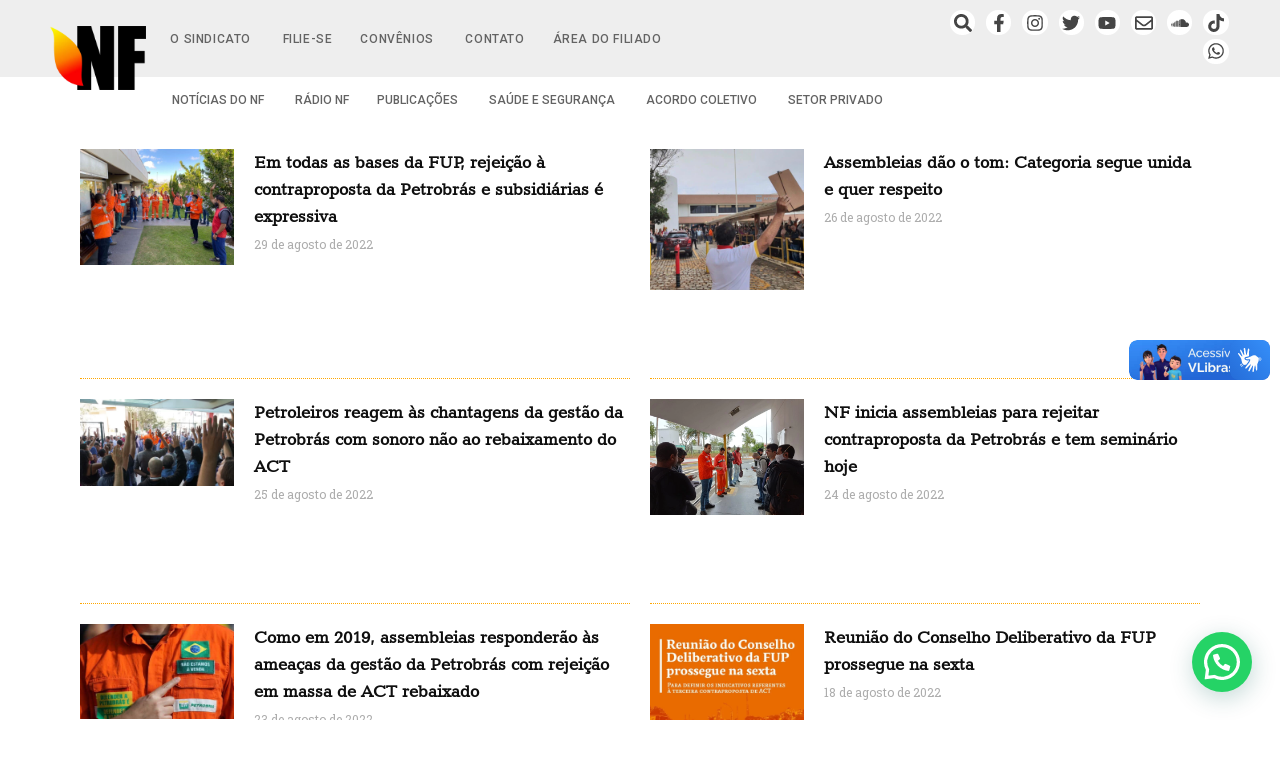

--- FILE ---
content_type: text/html; charset=UTF-8
request_url: https://sindipetronf.org.br/category/noticias/act/page/20/
body_size: 37671
content:
<!doctype html>
<html lang="pt-BR" id="html">
<head>
	<meta charset="UTF-8">
	<meta name="viewport" content="width=device-width, initial-scale=1, maximum-scale=10.0, user-scalable=yes">
	<link rel="profile" href="https://gmpg.org/xfn/11">
	<title>ACT - Sindipetro NF</title>
<meta name='robots' content='max-image-preview:large' />
	<style>img:is([sizes="auto" i], [sizes^="auto," i]) { contain-intrinsic-size: 3000px 1500px }</style>
	<link rel='dns-prefetch' href='//use.fontawesome.com' />
<link rel='dns-prefetch' href='//fonts.googleapis.com' />
<link rel="alternate" type="application/rss+xml" title="Feed para Sindipetro NF &raquo;" href="https://sindipetronf.org.br/feed/" />
<link rel="alternate" type="application/rss+xml" title="Feed de comentários para Sindipetro NF &raquo;" href="https://sindipetronf.org.br/comments/feed/" />
<script type="text/javascript" id="wpp-js" src="https://sindipetronf.org.br/wp-content/plugins/wordpress-popular-posts/assets/js/wpp.min.js?ver=7.3.6" data-sampling="1" data-sampling-rate="50" data-api-url="https://sindipetronf.org.br/wp-json/wordpress-popular-posts" data-post-id="0" data-token="a5c34ba23a" data-lang="0" data-debug="0"></script>
<link rel="alternate" type="application/rss+xml" title="Feed de categoria para Sindipetro NF &raquo; ACT" href="https://sindipetronf.org.br/category/noticias/act/feed/" />
		<style>
			.lazyload,
			.lazyloading {
				max-width: 100%;
			}
		</style>
		<script type="text/javascript">
/* <![CDATA[ */
window._wpemojiSettings = {"baseUrl":"https:\/\/s.w.org\/images\/core\/emoji\/16.0.1\/72x72\/","ext":".png","svgUrl":"https:\/\/s.w.org\/images\/core\/emoji\/16.0.1\/svg\/","svgExt":".svg","source":{"concatemoji":"https:\/\/sindipetronf.org.br\/wp-includes\/js\/wp-emoji-release.min.js?ver=3070e8382a5c245f6a154fc8ad2180a3"}};
/*! This file is auto-generated */
!function(s,n){var o,i,e;function c(e){try{var t={supportTests:e,timestamp:(new Date).valueOf()};sessionStorage.setItem(o,JSON.stringify(t))}catch(e){}}function p(e,t,n){e.clearRect(0,0,e.canvas.width,e.canvas.height),e.fillText(t,0,0);var t=new Uint32Array(e.getImageData(0,0,e.canvas.width,e.canvas.height).data),a=(e.clearRect(0,0,e.canvas.width,e.canvas.height),e.fillText(n,0,0),new Uint32Array(e.getImageData(0,0,e.canvas.width,e.canvas.height).data));return t.every(function(e,t){return e===a[t]})}function u(e,t){e.clearRect(0,0,e.canvas.width,e.canvas.height),e.fillText(t,0,0);for(var n=e.getImageData(16,16,1,1),a=0;a<n.data.length;a++)if(0!==n.data[a])return!1;return!0}function f(e,t,n,a){switch(t){case"flag":return n(e,"\ud83c\udff3\ufe0f\u200d\u26a7\ufe0f","\ud83c\udff3\ufe0f\u200b\u26a7\ufe0f")?!1:!n(e,"\ud83c\udde8\ud83c\uddf6","\ud83c\udde8\u200b\ud83c\uddf6")&&!n(e,"\ud83c\udff4\udb40\udc67\udb40\udc62\udb40\udc65\udb40\udc6e\udb40\udc67\udb40\udc7f","\ud83c\udff4\u200b\udb40\udc67\u200b\udb40\udc62\u200b\udb40\udc65\u200b\udb40\udc6e\u200b\udb40\udc67\u200b\udb40\udc7f");case"emoji":return!a(e,"\ud83e\udedf")}return!1}function g(e,t,n,a){var r="undefined"!=typeof WorkerGlobalScope&&self instanceof WorkerGlobalScope?new OffscreenCanvas(300,150):s.createElement("canvas"),o=r.getContext("2d",{willReadFrequently:!0}),i=(o.textBaseline="top",o.font="600 32px Arial",{});return e.forEach(function(e){i[e]=t(o,e,n,a)}),i}function t(e){var t=s.createElement("script");t.src=e,t.defer=!0,s.head.appendChild(t)}"undefined"!=typeof Promise&&(o="wpEmojiSettingsSupports",i=["flag","emoji"],n.supports={everything:!0,everythingExceptFlag:!0},e=new Promise(function(e){s.addEventListener("DOMContentLoaded",e,{once:!0})}),new Promise(function(t){var n=function(){try{var e=JSON.parse(sessionStorage.getItem(o));if("object"==typeof e&&"number"==typeof e.timestamp&&(new Date).valueOf()<e.timestamp+604800&&"object"==typeof e.supportTests)return e.supportTests}catch(e){}return null}();if(!n){if("undefined"!=typeof Worker&&"undefined"!=typeof OffscreenCanvas&&"undefined"!=typeof URL&&URL.createObjectURL&&"undefined"!=typeof Blob)try{var e="postMessage("+g.toString()+"("+[JSON.stringify(i),f.toString(),p.toString(),u.toString()].join(",")+"));",a=new Blob([e],{type:"text/javascript"}),r=new Worker(URL.createObjectURL(a),{name:"wpTestEmojiSupports"});return void(r.onmessage=function(e){c(n=e.data),r.terminate(),t(n)})}catch(e){}c(n=g(i,f,p,u))}t(n)}).then(function(e){for(var t in e)n.supports[t]=e[t],n.supports.everything=n.supports.everything&&n.supports[t],"flag"!==t&&(n.supports.everythingExceptFlag=n.supports.everythingExceptFlag&&n.supports[t]);n.supports.everythingExceptFlag=n.supports.everythingExceptFlag&&!n.supports.flag,n.DOMReady=!1,n.readyCallback=function(){n.DOMReady=!0}}).then(function(){return e}).then(function(){var e;n.supports.everything||(n.readyCallback(),(e=n.source||{}).concatemoji?t(e.concatemoji):e.wpemoji&&e.twemoji&&(t(e.twemoji),t(e.wpemoji)))}))}((window,document),window._wpemojiSettings);
/* ]]> */
</script>
<link rel='stylesheet' id='acy_front_messages_css-css' href='https://sindipetronf.org.br/wp-content/plugins/acymailing/media/css/front/messages.min.css?v=1763499270&#038;ver=3070e8382a5c245f6a154fc8ad2180a3' type='text/css' media='all' />
<link rel='stylesheet' id='sbi_styles-css' href='https://sindipetronf.org.br/wp-content/plugins/instagram-feed/css/sbi-styles.min.css?ver=6.10.0' type='text/css' media='all' />
<style id='wp-emoji-styles-inline-css' type='text/css'>

	img.wp-smiley, img.emoji {
		display: inline !important;
		border: none !important;
		box-shadow: none !important;
		height: 1em !important;
		width: 1em !important;
		margin: 0 0.07em !important;
		vertical-align: -0.1em !important;
		background: none !important;
		padding: 0 !important;
	}
</style>
<link rel='stylesheet' id='wp-block-library-css' href='https://sindipetronf.org.br/wp-includes/css/dist/block-library/style.min.css?ver=3070e8382a5c245f6a154fc8ad2180a3' type='text/css' media='all' />
<style id='classic-theme-styles-inline-css' type='text/css'>
/*! This file is auto-generated */
.wp-block-button__link{color:#fff;background-color:#32373c;border-radius:9999px;box-shadow:none;text-decoration:none;padding:calc(.667em + 2px) calc(1.333em + 2px);font-size:1.125em}.wp-block-file__button{background:#32373c;color:#fff;text-decoration:none}
</style>
<link rel='stylesheet' id='wp-components-css' href='https://sindipetronf.org.br/wp-includes/css/dist/components/style.min.css?ver=3070e8382a5c245f6a154fc8ad2180a3' type='text/css' media='all' />
<link rel='stylesheet' id='wp-preferences-css' href='https://sindipetronf.org.br/wp-includes/css/dist/preferences/style.min.css?ver=3070e8382a5c245f6a154fc8ad2180a3' type='text/css' media='all' />
<link rel='stylesheet' id='wp-block-editor-css' href='https://sindipetronf.org.br/wp-includes/css/dist/block-editor/style.min.css?ver=3070e8382a5c245f6a154fc8ad2180a3' type='text/css' media='all' />
<link rel='stylesheet' id='popup-maker-block-library-style-css' href='https://sindipetronf.org.br/wp-content/plugins/popup-maker/dist/packages/block-library-style.css?ver=dbea705cfafe089d65f1' type='text/css' media='all' />
<style id='joinchat-button-style-inline-css' type='text/css'>
.wp-block-joinchat-button{border:none!important;text-align:center}.wp-block-joinchat-button figure{display:table;margin:0 auto;padding:0}.wp-block-joinchat-button figcaption{font:normal normal 400 .6em/2em var(--wp--preset--font-family--system-font,sans-serif);margin:0;padding:0}.wp-block-joinchat-button .joinchat-button__qr{background-color:#fff;border:6px solid #25d366;border-radius:30px;box-sizing:content-box;display:block;height:200px;margin:auto;overflow:hidden;padding:10px;width:200px}.wp-block-joinchat-button .joinchat-button__qr canvas,.wp-block-joinchat-button .joinchat-button__qr img{display:block;margin:auto}.wp-block-joinchat-button .joinchat-button__link{align-items:center;background-color:#25d366;border:6px solid #25d366;border-radius:30px;display:inline-flex;flex-flow:row nowrap;justify-content:center;line-height:1.25em;margin:0 auto;text-decoration:none}.wp-block-joinchat-button .joinchat-button__link:before{background:transparent var(--joinchat-ico) no-repeat center;background-size:100%;content:"";display:block;height:1.5em;margin:-.75em .75em -.75em 0;width:1.5em}.wp-block-joinchat-button figure+.joinchat-button__link{margin-top:10px}@media (orientation:landscape)and (min-height:481px),(orientation:portrait)and (min-width:481px){.wp-block-joinchat-button.joinchat-button--qr-only figure+.joinchat-button__link{display:none}}@media (max-width:480px),(orientation:landscape)and (max-height:480px){.wp-block-joinchat-button figure{display:none}}

</style>
<style id='font-awesome-svg-styles-default-inline-css' type='text/css'>
.svg-inline--fa {
  display: inline-block;
  height: 1em;
  overflow: visible;
  vertical-align: -.125em;
}
</style>
<link rel='stylesheet' id='font-awesome-svg-styles-css' href='https://sindipetronf.org.br/wp-content/uploads/font-awesome/v5.15.3/css/svg-with-js.css' type='text/css' media='all' />
<style id='font-awesome-svg-styles-inline-css' type='text/css'>
   .wp-block-font-awesome-icon svg::before,
   .wp-rich-text-font-awesome-icon svg::before {content: unset;}
</style>
<style id='global-styles-inline-css' type='text/css'>
:root{--wp--preset--aspect-ratio--square: 1;--wp--preset--aspect-ratio--4-3: 4/3;--wp--preset--aspect-ratio--3-4: 3/4;--wp--preset--aspect-ratio--3-2: 3/2;--wp--preset--aspect-ratio--2-3: 2/3;--wp--preset--aspect-ratio--16-9: 16/9;--wp--preset--aspect-ratio--9-16: 9/16;--wp--preset--color--black: #000000;--wp--preset--color--cyan-bluish-gray: #abb8c3;--wp--preset--color--white: #ffffff;--wp--preset--color--pale-pink: #f78da7;--wp--preset--color--vivid-red: #cf2e2e;--wp--preset--color--luminous-vivid-orange: #ff6900;--wp--preset--color--luminous-vivid-amber: #fcb900;--wp--preset--color--light-green-cyan: #7bdcb5;--wp--preset--color--vivid-green-cyan: #00d084;--wp--preset--color--pale-cyan-blue: #8ed1fc;--wp--preset--color--vivid-cyan-blue: #0693e3;--wp--preset--color--vivid-purple: #9b51e0;--wp--preset--gradient--vivid-cyan-blue-to-vivid-purple: linear-gradient(135deg,rgba(6,147,227,1) 0%,rgb(155,81,224) 100%);--wp--preset--gradient--light-green-cyan-to-vivid-green-cyan: linear-gradient(135deg,rgb(122,220,180) 0%,rgb(0,208,130) 100%);--wp--preset--gradient--luminous-vivid-amber-to-luminous-vivid-orange: linear-gradient(135deg,rgba(252,185,0,1) 0%,rgba(255,105,0,1) 100%);--wp--preset--gradient--luminous-vivid-orange-to-vivid-red: linear-gradient(135deg,rgba(255,105,0,1) 0%,rgb(207,46,46) 100%);--wp--preset--gradient--very-light-gray-to-cyan-bluish-gray: linear-gradient(135deg,rgb(238,238,238) 0%,rgb(169,184,195) 100%);--wp--preset--gradient--cool-to-warm-spectrum: linear-gradient(135deg,rgb(74,234,220) 0%,rgb(151,120,209) 20%,rgb(207,42,186) 40%,rgb(238,44,130) 60%,rgb(251,105,98) 80%,rgb(254,248,76) 100%);--wp--preset--gradient--blush-light-purple: linear-gradient(135deg,rgb(255,206,236) 0%,rgb(152,150,240) 100%);--wp--preset--gradient--blush-bordeaux: linear-gradient(135deg,rgb(254,205,165) 0%,rgb(254,45,45) 50%,rgb(107,0,62) 100%);--wp--preset--gradient--luminous-dusk: linear-gradient(135deg,rgb(255,203,112) 0%,rgb(199,81,192) 50%,rgb(65,88,208) 100%);--wp--preset--gradient--pale-ocean: linear-gradient(135deg,rgb(255,245,203) 0%,rgb(182,227,212) 50%,rgb(51,167,181) 100%);--wp--preset--gradient--electric-grass: linear-gradient(135deg,rgb(202,248,128) 0%,rgb(113,206,126) 100%);--wp--preset--gradient--midnight: linear-gradient(135deg,rgb(2,3,129) 0%,rgb(40,116,252) 100%);--wp--preset--font-size--small: 13px;--wp--preset--font-size--medium: 20px;--wp--preset--font-size--large: 36px;--wp--preset--font-size--x-large: 42px;--wp--preset--spacing--20: 0.44rem;--wp--preset--spacing--30: 0.67rem;--wp--preset--spacing--40: 1rem;--wp--preset--spacing--50: 1.5rem;--wp--preset--spacing--60: 2.25rem;--wp--preset--spacing--70: 3.38rem;--wp--preset--spacing--80: 5.06rem;--wp--preset--shadow--natural: 6px 6px 9px rgba(0, 0, 0, 0.2);--wp--preset--shadow--deep: 12px 12px 50px rgba(0, 0, 0, 0.4);--wp--preset--shadow--sharp: 6px 6px 0px rgba(0, 0, 0, 0.2);--wp--preset--shadow--outlined: 6px 6px 0px -3px rgba(255, 255, 255, 1), 6px 6px rgba(0, 0, 0, 1);--wp--preset--shadow--crisp: 6px 6px 0px rgba(0, 0, 0, 1);}:where(.is-layout-flex){gap: 0.5em;}:where(.is-layout-grid){gap: 0.5em;}body .is-layout-flex{display: flex;}.is-layout-flex{flex-wrap: wrap;align-items: center;}.is-layout-flex > :is(*, div){margin: 0;}body .is-layout-grid{display: grid;}.is-layout-grid > :is(*, div){margin: 0;}:where(.wp-block-columns.is-layout-flex){gap: 2em;}:where(.wp-block-columns.is-layout-grid){gap: 2em;}:where(.wp-block-post-template.is-layout-flex){gap: 1.25em;}:where(.wp-block-post-template.is-layout-grid){gap: 1.25em;}.has-black-color{color: var(--wp--preset--color--black) !important;}.has-cyan-bluish-gray-color{color: var(--wp--preset--color--cyan-bluish-gray) !important;}.has-white-color{color: var(--wp--preset--color--white) !important;}.has-pale-pink-color{color: var(--wp--preset--color--pale-pink) !important;}.has-vivid-red-color{color: var(--wp--preset--color--vivid-red) !important;}.has-luminous-vivid-orange-color{color: var(--wp--preset--color--luminous-vivid-orange) !important;}.has-luminous-vivid-amber-color{color: var(--wp--preset--color--luminous-vivid-amber) !important;}.has-light-green-cyan-color{color: var(--wp--preset--color--light-green-cyan) !important;}.has-vivid-green-cyan-color{color: var(--wp--preset--color--vivid-green-cyan) !important;}.has-pale-cyan-blue-color{color: var(--wp--preset--color--pale-cyan-blue) !important;}.has-vivid-cyan-blue-color{color: var(--wp--preset--color--vivid-cyan-blue) !important;}.has-vivid-purple-color{color: var(--wp--preset--color--vivid-purple) !important;}.has-black-background-color{background-color: var(--wp--preset--color--black) !important;}.has-cyan-bluish-gray-background-color{background-color: var(--wp--preset--color--cyan-bluish-gray) !important;}.has-white-background-color{background-color: var(--wp--preset--color--white) !important;}.has-pale-pink-background-color{background-color: var(--wp--preset--color--pale-pink) !important;}.has-vivid-red-background-color{background-color: var(--wp--preset--color--vivid-red) !important;}.has-luminous-vivid-orange-background-color{background-color: var(--wp--preset--color--luminous-vivid-orange) !important;}.has-luminous-vivid-amber-background-color{background-color: var(--wp--preset--color--luminous-vivid-amber) !important;}.has-light-green-cyan-background-color{background-color: var(--wp--preset--color--light-green-cyan) !important;}.has-vivid-green-cyan-background-color{background-color: var(--wp--preset--color--vivid-green-cyan) !important;}.has-pale-cyan-blue-background-color{background-color: var(--wp--preset--color--pale-cyan-blue) !important;}.has-vivid-cyan-blue-background-color{background-color: var(--wp--preset--color--vivid-cyan-blue) !important;}.has-vivid-purple-background-color{background-color: var(--wp--preset--color--vivid-purple) !important;}.has-black-border-color{border-color: var(--wp--preset--color--black) !important;}.has-cyan-bluish-gray-border-color{border-color: var(--wp--preset--color--cyan-bluish-gray) !important;}.has-white-border-color{border-color: var(--wp--preset--color--white) !important;}.has-pale-pink-border-color{border-color: var(--wp--preset--color--pale-pink) !important;}.has-vivid-red-border-color{border-color: var(--wp--preset--color--vivid-red) !important;}.has-luminous-vivid-orange-border-color{border-color: var(--wp--preset--color--luminous-vivid-orange) !important;}.has-luminous-vivid-amber-border-color{border-color: var(--wp--preset--color--luminous-vivid-amber) !important;}.has-light-green-cyan-border-color{border-color: var(--wp--preset--color--light-green-cyan) !important;}.has-vivid-green-cyan-border-color{border-color: var(--wp--preset--color--vivid-green-cyan) !important;}.has-pale-cyan-blue-border-color{border-color: var(--wp--preset--color--pale-cyan-blue) !important;}.has-vivid-cyan-blue-border-color{border-color: var(--wp--preset--color--vivid-cyan-blue) !important;}.has-vivid-purple-border-color{border-color: var(--wp--preset--color--vivid-purple) !important;}.has-vivid-cyan-blue-to-vivid-purple-gradient-background{background: var(--wp--preset--gradient--vivid-cyan-blue-to-vivid-purple) !important;}.has-light-green-cyan-to-vivid-green-cyan-gradient-background{background: var(--wp--preset--gradient--light-green-cyan-to-vivid-green-cyan) !important;}.has-luminous-vivid-amber-to-luminous-vivid-orange-gradient-background{background: var(--wp--preset--gradient--luminous-vivid-amber-to-luminous-vivid-orange) !important;}.has-luminous-vivid-orange-to-vivid-red-gradient-background{background: var(--wp--preset--gradient--luminous-vivid-orange-to-vivid-red) !important;}.has-very-light-gray-to-cyan-bluish-gray-gradient-background{background: var(--wp--preset--gradient--very-light-gray-to-cyan-bluish-gray) !important;}.has-cool-to-warm-spectrum-gradient-background{background: var(--wp--preset--gradient--cool-to-warm-spectrum) !important;}.has-blush-light-purple-gradient-background{background: var(--wp--preset--gradient--blush-light-purple) !important;}.has-blush-bordeaux-gradient-background{background: var(--wp--preset--gradient--blush-bordeaux) !important;}.has-luminous-dusk-gradient-background{background: var(--wp--preset--gradient--luminous-dusk) !important;}.has-pale-ocean-gradient-background{background: var(--wp--preset--gradient--pale-ocean) !important;}.has-electric-grass-gradient-background{background: var(--wp--preset--gradient--electric-grass) !important;}.has-midnight-gradient-background{background: var(--wp--preset--gradient--midnight) !important;}.has-small-font-size{font-size: var(--wp--preset--font-size--small) !important;}.has-medium-font-size{font-size: var(--wp--preset--font-size--medium) !important;}.has-large-font-size{font-size: var(--wp--preset--font-size--large) !important;}.has-x-large-font-size{font-size: var(--wp--preset--font-size--x-large) !important;}
:where(.wp-block-post-template.is-layout-flex){gap: 1.25em;}:where(.wp-block-post-template.is-layout-grid){gap: 1.25em;}
:where(.wp-block-columns.is-layout-flex){gap: 2em;}:where(.wp-block-columns.is-layout-grid){gap: 2em;}
:root :where(.wp-block-pullquote){font-size: 1.5em;line-height: 1.6;}
</style>
<link rel='stylesheet' id='cookie-law-info-css' href='https://sindipetronf.org.br/wp-content/plugins/cookie-law-info/legacy/public/css/cookie-law-info-public.css?ver=3.3.9.1' type='text/css' media='all' />
<link rel='stylesheet' id='cookie-law-info-gdpr-css' href='https://sindipetronf.org.br/wp-content/plugins/cookie-law-info/legacy/public/css/cookie-law-info-gdpr.css?ver=3.3.9.1' type='text/css' media='all' />
<link rel='stylesheet' id='owl.carousel.css-css' href='https://sindipetronf.org.br/wp-content/plugins/relevant/css/owl.carousel.css?ver=1.4.5' type='text/css' media='all' />
<link rel='stylesheet' id='owl.theme.default.css-css' href='https://sindipetronf.org.br/wp-content/plugins/relevant/css/owl.theme.default.css?ver=1.4.5' type='text/css' media='all' />
<link rel='stylesheet' id='dashicons-css' href='https://sindipetronf.org.br/wp-includes/css/dashicons.min.css?ver=3070e8382a5c245f6a154fc8ad2180a3' type='text/css' media='all' />
<link rel='stylesheet' id='rltdpstsplgn_stylesheet-css' href='https://sindipetronf.org.br/wp-content/plugins/relevant/css/style.css?ver=1.4.5' type='text/css' media='all' />
<style id='rltdpstsplgn_stylesheet-inline-css' type='text/css'>

			.rltdpstsplgn-featured-post-block {
				background-color: #f3f3f3;
				width: 100%;
			}
			.rltdpstsplgn-featured-post-block article {
				background-color: #f3f3f3;
				width: 960px;
			}
			.rltdpstsplgn-featured-posts .rltdpstsplgn_posts_title a {
				color: #777b7e !important;
			}
			.rltdpstsplgn-featured-posts .entry-content {
				color: #777b7e !important;
			}
			.rltdpstsplgn-featured-posts .entry-content .more-link {
				color: #777b7e!important;
			}
</style>
<link rel='stylesheet' id='cff-css' href='https://sindipetronf.org.br/wp-content/plugins/custom-facebook-feed/assets/css/cff-style.min.css?ver=4.3.4' type='text/css' media='all' />
<link rel='stylesheet' id='sb-font-awesome-css' href='https://sindipetronf.org.br/wp-content/plugins/custom-facebook-feed/assets/css/font-awesome.min.css?ver=4.7.0' type='text/css' media='all' />
<link rel='stylesheet' id='ivory-search-styles-css' href='https://sindipetronf.org.br/wp-content/plugins/add-search-to-menu/public/css/ivory-search.min.css?ver=5.5.13' type='text/css' media='all' />
<link rel='stylesheet' id='eae-css-css' href='https://sindipetronf.org.br/wp-content/plugins/addon-elements-for-elementor-page-builder/assets/css/eae.min.css?ver=1.14.4' type='text/css' media='all' />
<link rel='stylesheet' id='eae-peel-css-css' href='https://sindipetronf.org.br/wp-content/plugins/addon-elements-for-elementor-page-builder/assets/lib/peel/peel.css?ver=1.14.4' type='text/css' media='all' />
<link rel='stylesheet' id='font-awesome-4-shim-css' href='https://sindipetronf.org.br/wp-content/plugins/elementor/assets/lib/font-awesome/css/v4-shims.min.css?ver=1.0' type='text/css' media='all' />
<link rel='stylesheet' id='font-awesome-5-all-css' href='https://sindipetronf.org.br/wp-content/plugins/elementor/assets/lib/font-awesome/css/all.min.css?ver=1.0' type='text/css' media='all' />
<link rel='stylesheet' id='vegas-css-css' href='https://sindipetronf.org.br/wp-content/plugins/addon-elements-for-elementor-page-builder/assets/lib/vegas/vegas.min.css?ver=2.4.0' type='text/css' media='all' />
<link rel='stylesheet' id='wordpress-popular-posts-css-css' href='https://sindipetronf.org.br/wp-content/plugins/wordpress-popular-posts/assets/css/wpp.css?ver=7.3.6' type='text/css' media='all' />
<link rel='stylesheet' id='font-awesome-official-css' href='https://use.fontawesome.com/releases/v5.15.3/css/all.css' type='text/css' media='all' integrity="sha384-SZXxX4whJ79/gErwcOYf+zWLeJdY/qpuqC4cAa9rOGUstPomtqpuNWT9wdPEn2fk" crossorigin="anonymous" />
<link rel='stylesheet' id='dflip-style-css' href='https://sindipetronf.org.br/wp-content/plugins/3d-flipbook-dflip-lite/assets/css/dflip.min.css?ver=2.4.20' type='text/css' media='all' />
<link rel='stylesheet' id='elementor-frontend-css' href='https://sindipetronf.org.br/wp-content/plugins/elementor/assets/css/frontend.min.css?ver=3.27.0' type='text/css' media='all' />
<link rel='stylesheet' id='widget-image-css' href='https://sindipetronf.org.br/wp-content/plugins/elementor/assets/css/widget-image.min.css?ver=3.27.0' type='text/css' media='all' />
<link rel='stylesheet' id='widget-nav-menu-css' href='https://sindipetronf.org.br/wp-content/plugins/elementor-pro/assets/css/widget-nav-menu.min.css?ver=3.27.0' type='text/css' media='all' />
<link rel='stylesheet' id='widget-social-icons-css' href='https://sindipetronf.org.br/wp-content/plugins/elementor/assets/css/widget-social-icons.min.css?ver=3.27.0' type='text/css' media='all' />
<link rel='stylesheet' id='e-apple-webkit-css' href='https://sindipetronf.org.br/wp-content/plugins/elementor/assets/css/conditionals/apple-webkit.min.css?ver=3.27.0' type='text/css' media='all' />
<link rel='stylesheet' id='e-sticky-css' href='https://sindipetronf.org.br/wp-content/plugins/elementor-pro/assets/css/modules/sticky.min.css?ver=3.27.0' type='text/css' media='all' />
<link rel='stylesheet' id='widget-heading-css' href='https://sindipetronf.org.br/wp-content/plugins/elementor/assets/css/widget-heading.min.css?ver=3.27.0' type='text/css' media='all' />
<link rel='stylesheet' id='widget-text-editor-css' href='https://sindipetronf.org.br/wp-content/plugins/elementor/assets/css/widget-text-editor.min.css?ver=3.27.0' type='text/css' media='all' />
<link rel='stylesheet' id='swiper-css' href='https://sindipetronf.org.br/wp-content/plugins/elementor/assets/lib/swiper/v8/css/swiper.min.css?ver=8.4.5' type='text/css' media='all' />
<link rel='stylesheet' id='e-swiper-css' href='https://sindipetronf.org.br/wp-content/plugins/elementor/assets/css/conditionals/e-swiper.min.css?ver=3.27.0' type='text/css' media='all' />
<link rel='stylesheet' id='widget-divider-css' href='https://sindipetronf.org.br/wp-content/plugins/elementor/assets/css/widget-divider.min.css?ver=3.27.0' type='text/css' media='all' />
<link rel='stylesheet' id='widget-image-box-css' href='https://sindipetronf.org.br/wp-content/plugins/elementor/assets/css/widget-image-box.min.css?ver=3.27.0' type='text/css' media='all' />
<link rel='stylesheet' id='widget-posts-css' href='https://sindipetronf.org.br/wp-content/plugins/elementor-pro/assets/css/widget-posts.min.css?ver=3.27.0' type='text/css' media='all' />
<link rel='stylesheet' id='elementor-post-37438-css' href='https://sindipetronf.org.br/wp-content/uploads/elementor/css/post-37438.css?ver=1764704549' type='text/css' media='all' />
<link rel='stylesheet' id='cffstyles-css' href='https://sindipetronf.org.br/wp-content/plugins/custom-facebook-feed/assets/css/cff-style.min.css?ver=4.3.4' type='text/css' media='all' />
<link rel='stylesheet' id='sbistyles-css' href='https://sindipetronf.org.br/wp-content/plugins/instagram-feed/css/sbi-styles.min.css?ver=6.10.0' type='text/css' media='all' />
<link rel='stylesheet' id='elementor-post-29221-css' href='https://sindipetronf.org.br/wp-content/uploads/elementor/css/post-29221.css?ver=1764704549' type='text/css' media='all' />
<link rel='stylesheet' id='elementor-post-29329-css' href='https://sindipetronf.org.br/wp-content/uploads/elementor/css/post-29329.css?ver=1764704549' type='text/css' media='all' />
<link rel='stylesheet' id='elementor-post-31191-css' href='https://sindipetronf.org.br/wp-content/uploads/elementor/css/post-31191.css?ver=1764704549' type='text/css' media='all' />
<link rel='stylesheet' id='arve-css' href='https://sindipetronf.org.br/wp-content/plugins/advanced-responsive-video-embedder/build/main.css?ver=10.8.2' type='text/css' media='all' />
<link rel='stylesheet' id='popup-maker-site-css' href='//sindipetronf.org.br/wp-content/uploads/pum/pum-site-styles.css?generated=1756230465&#038;ver=1.21.5' type='text/css' media='all' />
<link rel='stylesheet' id='font-awesome-css' href='https://sindipetronf.org.br/wp-content/plugins/elementor/assets/lib/font-awesome/css/font-awesome.min.css?ver=4.7.0' type='text/css' media='all' />
<style type="text/css">@font-face {font-family:Montserrat;font-style:normal;font-weight:100;src:url(/cf-fonts/s/montserrat/5.0.16/vietnamese/100/normal.woff2);unicode-range:U+0102-0103,U+0110-0111,U+0128-0129,U+0168-0169,U+01A0-01A1,U+01AF-01B0,U+0300-0301,U+0303-0304,U+0308-0309,U+0323,U+0329,U+1EA0-1EF9,U+20AB;font-display:swap;}@font-face {font-family:Montserrat;font-style:normal;font-weight:100;src:url(/cf-fonts/s/montserrat/5.0.16/latin/100/normal.woff2);unicode-range:U+0000-00FF,U+0131,U+0152-0153,U+02BB-02BC,U+02C6,U+02DA,U+02DC,U+0304,U+0308,U+0329,U+2000-206F,U+2074,U+20AC,U+2122,U+2191,U+2193,U+2212,U+2215,U+FEFF,U+FFFD;font-display:swap;}@font-face {font-family:Montserrat;font-style:normal;font-weight:100;src:url(/cf-fonts/s/montserrat/5.0.16/cyrillic-ext/100/normal.woff2);unicode-range:U+0460-052F,U+1C80-1C88,U+20B4,U+2DE0-2DFF,U+A640-A69F,U+FE2E-FE2F;font-display:swap;}@font-face {font-family:Montserrat;font-style:normal;font-weight:100;src:url(/cf-fonts/s/montserrat/5.0.16/latin-ext/100/normal.woff2);unicode-range:U+0100-02AF,U+0304,U+0308,U+0329,U+1E00-1E9F,U+1EF2-1EFF,U+2020,U+20A0-20AB,U+20AD-20CF,U+2113,U+2C60-2C7F,U+A720-A7FF;font-display:swap;}@font-face {font-family:Montserrat;font-style:normal;font-weight:100;src:url(/cf-fonts/s/montserrat/5.0.16/cyrillic/100/normal.woff2);unicode-range:U+0301,U+0400-045F,U+0490-0491,U+04B0-04B1,U+2116;font-display:swap;}@font-face {font-family:Montserrat;font-style:italic;font-weight:100;src:url(/cf-fonts/s/montserrat/5.0.16/cyrillic-ext/100/italic.woff2);unicode-range:U+0460-052F,U+1C80-1C88,U+20B4,U+2DE0-2DFF,U+A640-A69F,U+FE2E-FE2F;font-display:swap;}@font-face {font-family:Montserrat;font-style:italic;font-weight:100;src:url(/cf-fonts/s/montserrat/5.0.16/latin/100/italic.woff2);unicode-range:U+0000-00FF,U+0131,U+0152-0153,U+02BB-02BC,U+02C6,U+02DA,U+02DC,U+0304,U+0308,U+0329,U+2000-206F,U+2074,U+20AC,U+2122,U+2191,U+2193,U+2212,U+2215,U+FEFF,U+FFFD;font-display:swap;}@font-face {font-family:Montserrat;font-style:italic;font-weight:100;src:url(/cf-fonts/s/montserrat/5.0.16/vietnamese/100/italic.woff2);unicode-range:U+0102-0103,U+0110-0111,U+0128-0129,U+0168-0169,U+01A0-01A1,U+01AF-01B0,U+0300-0301,U+0303-0304,U+0308-0309,U+0323,U+0329,U+1EA0-1EF9,U+20AB;font-display:swap;}@font-face {font-family:Montserrat;font-style:italic;font-weight:100;src:url(/cf-fonts/s/montserrat/5.0.16/cyrillic/100/italic.woff2);unicode-range:U+0301,U+0400-045F,U+0490-0491,U+04B0-04B1,U+2116;font-display:swap;}@font-face {font-family:Montserrat;font-style:italic;font-weight:100;src:url(/cf-fonts/s/montserrat/5.0.16/latin-ext/100/italic.woff2);unicode-range:U+0100-02AF,U+0304,U+0308,U+0329,U+1E00-1E9F,U+1EF2-1EFF,U+2020,U+20A0-20AB,U+20AD-20CF,U+2113,U+2C60-2C7F,U+A720-A7FF;font-display:swap;}@font-face {font-family:Montserrat;font-style:normal;font-weight:200;src:url(/cf-fonts/s/montserrat/5.0.16/cyrillic/200/normal.woff2);unicode-range:U+0301,U+0400-045F,U+0490-0491,U+04B0-04B1,U+2116;font-display:swap;}@font-face {font-family:Montserrat;font-style:normal;font-weight:200;src:url(/cf-fonts/s/montserrat/5.0.16/cyrillic-ext/200/normal.woff2);unicode-range:U+0460-052F,U+1C80-1C88,U+20B4,U+2DE0-2DFF,U+A640-A69F,U+FE2E-FE2F;font-display:swap;}@font-face {font-family:Montserrat;font-style:normal;font-weight:200;src:url(/cf-fonts/s/montserrat/5.0.16/latin-ext/200/normal.woff2);unicode-range:U+0100-02AF,U+0304,U+0308,U+0329,U+1E00-1E9F,U+1EF2-1EFF,U+2020,U+20A0-20AB,U+20AD-20CF,U+2113,U+2C60-2C7F,U+A720-A7FF;font-display:swap;}@font-face {font-family:Montserrat;font-style:normal;font-weight:200;src:url(/cf-fonts/s/montserrat/5.0.16/vietnamese/200/normal.woff2);unicode-range:U+0102-0103,U+0110-0111,U+0128-0129,U+0168-0169,U+01A0-01A1,U+01AF-01B0,U+0300-0301,U+0303-0304,U+0308-0309,U+0323,U+0329,U+1EA0-1EF9,U+20AB;font-display:swap;}@font-face {font-family:Montserrat;font-style:normal;font-weight:200;src:url(/cf-fonts/s/montserrat/5.0.16/latin/200/normal.woff2);unicode-range:U+0000-00FF,U+0131,U+0152-0153,U+02BB-02BC,U+02C6,U+02DA,U+02DC,U+0304,U+0308,U+0329,U+2000-206F,U+2074,U+20AC,U+2122,U+2191,U+2193,U+2212,U+2215,U+FEFF,U+FFFD;font-display:swap;}@font-face {font-family:Montserrat;font-style:italic;font-weight:200;src:url(/cf-fonts/s/montserrat/5.0.16/latin/200/italic.woff2);unicode-range:U+0000-00FF,U+0131,U+0152-0153,U+02BB-02BC,U+02C6,U+02DA,U+02DC,U+0304,U+0308,U+0329,U+2000-206F,U+2074,U+20AC,U+2122,U+2191,U+2193,U+2212,U+2215,U+FEFF,U+FFFD;font-display:swap;}@font-face {font-family:Montserrat;font-style:italic;font-weight:200;src:url(/cf-fonts/s/montserrat/5.0.16/vietnamese/200/italic.woff2);unicode-range:U+0102-0103,U+0110-0111,U+0128-0129,U+0168-0169,U+01A0-01A1,U+01AF-01B0,U+0300-0301,U+0303-0304,U+0308-0309,U+0323,U+0329,U+1EA0-1EF9,U+20AB;font-display:swap;}@font-face {font-family:Montserrat;font-style:italic;font-weight:200;src:url(/cf-fonts/s/montserrat/5.0.16/latin-ext/200/italic.woff2);unicode-range:U+0100-02AF,U+0304,U+0308,U+0329,U+1E00-1E9F,U+1EF2-1EFF,U+2020,U+20A0-20AB,U+20AD-20CF,U+2113,U+2C60-2C7F,U+A720-A7FF;font-display:swap;}@font-face {font-family:Montserrat;font-style:italic;font-weight:200;src:url(/cf-fonts/s/montserrat/5.0.16/cyrillic-ext/200/italic.woff2);unicode-range:U+0460-052F,U+1C80-1C88,U+20B4,U+2DE0-2DFF,U+A640-A69F,U+FE2E-FE2F;font-display:swap;}@font-face {font-family:Montserrat;font-style:italic;font-weight:200;src:url(/cf-fonts/s/montserrat/5.0.16/cyrillic/200/italic.woff2);unicode-range:U+0301,U+0400-045F,U+0490-0491,U+04B0-04B1,U+2116;font-display:swap;}@font-face {font-family:Montserrat;font-style:normal;font-weight:300;src:url(/cf-fonts/s/montserrat/5.0.16/latin/300/normal.woff2);unicode-range:U+0000-00FF,U+0131,U+0152-0153,U+02BB-02BC,U+02C6,U+02DA,U+02DC,U+0304,U+0308,U+0329,U+2000-206F,U+2074,U+20AC,U+2122,U+2191,U+2193,U+2212,U+2215,U+FEFF,U+FFFD;font-display:swap;}@font-face {font-family:Montserrat;font-style:normal;font-weight:300;src:url(/cf-fonts/s/montserrat/5.0.16/latin-ext/300/normal.woff2);unicode-range:U+0100-02AF,U+0304,U+0308,U+0329,U+1E00-1E9F,U+1EF2-1EFF,U+2020,U+20A0-20AB,U+20AD-20CF,U+2113,U+2C60-2C7F,U+A720-A7FF;font-display:swap;}@font-face {font-family:Montserrat;font-style:normal;font-weight:300;src:url(/cf-fonts/s/montserrat/5.0.16/vietnamese/300/normal.woff2);unicode-range:U+0102-0103,U+0110-0111,U+0128-0129,U+0168-0169,U+01A0-01A1,U+01AF-01B0,U+0300-0301,U+0303-0304,U+0308-0309,U+0323,U+0329,U+1EA0-1EF9,U+20AB;font-display:swap;}@font-face {font-family:Montserrat;font-style:normal;font-weight:300;src:url(/cf-fonts/s/montserrat/5.0.16/cyrillic-ext/300/normal.woff2);unicode-range:U+0460-052F,U+1C80-1C88,U+20B4,U+2DE0-2DFF,U+A640-A69F,U+FE2E-FE2F;font-display:swap;}@font-face {font-family:Montserrat;font-style:normal;font-weight:300;src:url(/cf-fonts/s/montserrat/5.0.16/cyrillic/300/normal.woff2);unicode-range:U+0301,U+0400-045F,U+0490-0491,U+04B0-04B1,U+2116;font-display:swap;}@font-face {font-family:Montserrat;font-style:italic;font-weight:300;src:url(/cf-fonts/s/montserrat/5.0.16/cyrillic/300/italic.woff2);unicode-range:U+0301,U+0400-045F,U+0490-0491,U+04B0-04B1,U+2116;font-display:swap;}@font-face {font-family:Montserrat;font-style:italic;font-weight:300;src:url(/cf-fonts/s/montserrat/5.0.16/cyrillic-ext/300/italic.woff2);unicode-range:U+0460-052F,U+1C80-1C88,U+20B4,U+2DE0-2DFF,U+A640-A69F,U+FE2E-FE2F;font-display:swap;}@font-face {font-family:Montserrat;font-style:italic;font-weight:300;src:url(/cf-fonts/s/montserrat/5.0.16/latin/300/italic.woff2);unicode-range:U+0000-00FF,U+0131,U+0152-0153,U+02BB-02BC,U+02C6,U+02DA,U+02DC,U+0304,U+0308,U+0329,U+2000-206F,U+2074,U+20AC,U+2122,U+2191,U+2193,U+2212,U+2215,U+FEFF,U+FFFD;font-display:swap;}@font-face {font-family:Montserrat;font-style:italic;font-weight:300;src:url(/cf-fonts/s/montserrat/5.0.16/latin-ext/300/italic.woff2);unicode-range:U+0100-02AF,U+0304,U+0308,U+0329,U+1E00-1E9F,U+1EF2-1EFF,U+2020,U+20A0-20AB,U+20AD-20CF,U+2113,U+2C60-2C7F,U+A720-A7FF;font-display:swap;}@font-face {font-family:Montserrat;font-style:italic;font-weight:300;src:url(/cf-fonts/s/montserrat/5.0.16/vietnamese/300/italic.woff2);unicode-range:U+0102-0103,U+0110-0111,U+0128-0129,U+0168-0169,U+01A0-01A1,U+01AF-01B0,U+0300-0301,U+0303-0304,U+0308-0309,U+0323,U+0329,U+1EA0-1EF9,U+20AB;font-display:swap;}@font-face {font-family:Montserrat;font-style:normal;font-weight:400;src:url(/cf-fonts/s/montserrat/5.0.16/vietnamese/400/normal.woff2);unicode-range:U+0102-0103,U+0110-0111,U+0128-0129,U+0168-0169,U+01A0-01A1,U+01AF-01B0,U+0300-0301,U+0303-0304,U+0308-0309,U+0323,U+0329,U+1EA0-1EF9,U+20AB;font-display:swap;}@font-face {font-family:Montserrat;font-style:normal;font-weight:400;src:url(/cf-fonts/s/montserrat/5.0.16/cyrillic/400/normal.woff2);unicode-range:U+0301,U+0400-045F,U+0490-0491,U+04B0-04B1,U+2116;font-display:swap;}@font-face {font-family:Montserrat;font-style:normal;font-weight:400;src:url(/cf-fonts/s/montserrat/5.0.16/cyrillic-ext/400/normal.woff2);unicode-range:U+0460-052F,U+1C80-1C88,U+20B4,U+2DE0-2DFF,U+A640-A69F,U+FE2E-FE2F;font-display:swap;}@font-face {font-family:Montserrat;font-style:normal;font-weight:400;src:url(/cf-fonts/s/montserrat/5.0.16/latin/400/normal.woff2);unicode-range:U+0000-00FF,U+0131,U+0152-0153,U+02BB-02BC,U+02C6,U+02DA,U+02DC,U+0304,U+0308,U+0329,U+2000-206F,U+2074,U+20AC,U+2122,U+2191,U+2193,U+2212,U+2215,U+FEFF,U+FFFD;font-display:swap;}@font-face {font-family:Montserrat;font-style:normal;font-weight:400;src:url(/cf-fonts/s/montserrat/5.0.16/latin-ext/400/normal.woff2);unicode-range:U+0100-02AF,U+0304,U+0308,U+0329,U+1E00-1E9F,U+1EF2-1EFF,U+2020,U+20A0-20AB,U+20AD-20CF,U+2113,U+2C60-2C7F,U+A720-A7FF;font-display:swap;}@font-face {font-family:Montserrat;font-style:italic;font-weight:400;src:url(/cf-fonts/s/montserrat/5.0.16/vietnamese/400/italic.woff2);unicode-range:U+0102-0103,U+0110-0111,U+0128-0129,U+0168-0169,U+01A0-01A1,U+01AF-01B0,U+0300-0301,U+0303-0304,U+0308-0309,U+0323,U+0329,U+1EA0-1EF9,U+20AB;font-display:swap;}@font-face {font-family:Montserrat;font-style:italic;font-weight:400;src:url(/cf-fonts/s/montserrat/5.0.16/latin-ext/400/italic.woff2);unicode-range:U+0100-02AF,U+0304,U+0308,U+0329,U+1E00-1E9F,U+1EF2-1EFF,U+2020,U+20A0-20AB,U+20AD-20CF,U+2113,U+2C60-2C7F,U+A720-A7FF;font-display:swap;}@font-face {font-family:Montserrat;font-style:italic;font-weight:400;src:url(/cf-fonts/s/montserrat/5.0.16/latin/400/italic.woff2);unicode-range:U+0000-00FF,U+0131,U+0152-0153,U+02BB-02BC,U+02C6,U+02DA,U+02DC,U+0304,U+0308,U+0329,U+2000-206F,U+2074,U+20AC,U+2122,U+2191,U+2193,U+2212,U+2215,U+FEFF,U+FFFD;font-display:swap;}@font-face {font-family:Montserrat;font-style:italic;font-weight:400;src:url(/cf-fonts/s/montserrat/5.0.16/cyrillic/400/italic.woff2);unicode-range:U+0301,U+0400-045F,U+0490-0491,U+04B0-04B1,U+2116;font-display:swap;}@font-face {font-family:Montserrat;font-style:italic;font-weight:400;src:url(/cf-fonts/s/montserrat/5.0.16/cyrillic-ext/400/italic.woff2);unicode-range:U+0460-052F,U+1C80-1C88,U+20B4,U+2DE0-2DFF,U+A640-A69F,U+FE2E-FE2F;font-display:swap;}@font-face {font-family:Montserrat;font-style:normal;font-weight:500;src:url(/cf-fonts/s/montserrat/5.0.16/latin/500/normal.woff2);unicode-range:U+0000-00FF,U+0131,U+0152-0153,U+02BB-02BC,U+02C6,U+02DA,U+02DC,U+0304,U+0308,U+0329,U+2000-206F,U+2074,U+20AC,U+2122,U+2191,U+2193,U+2212,U+2215,U+FEFF,U+FFFD;font-display:swap;}@font-face {font-family:Montserrat;font-style:normal;font-weight:500;src:url(/cf-fonts/s/montserrat/5.0.16/cyrillic/500/normal.woff2);unicode-range:U+0301,U+0400-045F,U+0490-0491,U+04B0-04B1,U+2116;font-display:swap;}@font-face {font-family:Montserrat;font-style:normal;font-weight:500;src:url(/cf-fonts/s/montserrat/5.0.16/latin-ext/500/normal.woff2);unicode-range:U+0100-02AF,U+0304,U+0308,U+0329,U+1E00-1E9F,U+1EF2-1EFF,U+2020,U+20A0-20AB,U+20AD-20CF,U+2113,U+2C60-2C7F,U+A720-A7FF;font-display:swap;}@font-face {font-family:Montserrat;font-style:normal;font-weight:500;src:url(/cf-fonts/s/montserrat/5.0.16/cyrillic-ext/500/normal.woff2);unicode-range:U+0460-052F,U+1C80-1C88,U+20B4,U+2DE0-2DFF,U+A640-A69F,U+FE2E-FE2F;font-display:swap;}@font-face {font-family:Montserrat;font-style:normal;font-weight:500;src:url(/cf-fonts/s/montserrat/5.0.16/vietnamese/500/normal.woff2);unicode-range:U+0102-0103,U+0110-0111,U+0128-0129,U+0168-0169,U+01A0-01A1,U+01AF-01B0,U+0300-0301,U+0303-0304,U+0308-0309,U+0323,U+0329,U+1EA0-1EF9,U+20AB;font-display:swap;}@font-face {font-family:Montserrat;font-style:italic;font-weight:500;src:url(/cf-fonts/s/montserrat/5.0.16/latin-ext/500/italic.woff2);unicode-range:U+0100-02AF,U+0304,U+0308,U+0329,U+1E00-1E9F,U+1EF2-1EFF,U+2020,U+20A0-20AB,U+20AD-20CF,U+2113,U+2C60-2C7F,U+A720-A7FF;font-display:swap;}@font-face {font-family:Montserrat;font-style:italic;font-weight:500;src:url(/cf-fonts/s/montserrat/5.0.16/vietnamese/500/italic.woff2);unicode-range:U+0102-0103,U+0110-0111,U+0128-0129,U+0168-0169,U+01A0-01A1,U+01AF-01B0,U+0300-0301,U+0303-0304,U+0308-0309,U+0323,U+0329,U+1EA0-1EF9,U+20AB;font-display:swap;}@font-face {font-family:Montserrat;font-style:italic;font-weight:500;src:url(/cf-fonts/s/montserrat/5.0.16/latin/500/italic.woff2);unicode-range:U+0000-00FF,U+0131,U+0152-0153,U+02BB-02BC,U+02C6,U+02DA,U+02DC,U+0304,U+0308,U+0329,U+2000-206F,U+2074,U+20AC,U+2122,U+2191,U+2193,U+2212,U+2215,U+FEFF,U+FFFD;font-display:swap;}@font-face {font-family:Montserrat;font-style:italic;font-weight:500;src:url(/cf-fonts/s/montserrat/5.0.16/cyrillic-ext/500/italic.woff2);unicode-range:U+0460-052F,U+1C80-1C88,U+20B4,U+2DE0-2DFF,U+A640-A69F,U+FE2E-FE2F;font-display:swap;}@font-face {font-family:Montserrat;font-style:italic;font-weight:500;src:url(/cf-fonts/s/montserrat/5.0.16/cyrillic/500/italic.woff2);unicode-range:U+0301,U+0400-045F,U+0490-0491,U+04B0-04B1,U+2116;font-display:swap;}@font-face {font-family:Montserrat;font-style:normal;font-weight:600;src:url(/cf-fonts/s/montserrat/5.0.16/cyrillic-ext/600/normal.woff2);unicode-range:U+0460-052F,U+1C80-1C88,U+20B4,U+2DE0-2DFF,U+A640-A69F,U+FE2E-FE2F;font-display:swap;}@font-face {font-family:Montserrat;font-style:normal;font-weight:600;src:url(/cf-fonts/s/montserrat/5.0.16/latin/600/normal.woff2);unicode-range:U+0000-00FF,U+0131,U+0152-0153,U+02BB-02BC,U+02C6,U+02DA,U+02DC,U+0304,U+0308,U+0329,U+2000-206F,U+2074,U+20AC,U+2122,U+2191,U+2193,U+2212,U+2215,U+FEFF,U+FFFD;font-display:swap;}@font-face {font-family:Montserrat;font-style:normal;font-weight:600;src:url(/cf-fonts/s/montserrat/5.0.16/latin-ext/600/normal.woff2);unicode-range:U+0100-02AF,U+0304,U+0308,U+0329,U+1E00-1E9F,U+1EF2-1EFF,U+2020,U+20A0-20AB,U+20AD-20CF,U+2113,U+2C60-2C7F,U+A720-A7FF;font-display:swap;}@font-face {font-family:Montserrat;font-style:normal;font-weight:600;src:url(/cf-fonts/s/montserrat/5.0.16/cyrillic/600/normal.woff2);unicode-range:U+0301,U+0400-045F,U+0490-0491,U+04B0-04B1,U+2116;font-display:swap;}@font-face {font-family:Montserrat;font-style:normal;font-weight:600;src:url(/cf-fonts/s/montserrat/5.0.16/vietnamese/600/normal.woff2);unicode-range:U+0102-0103,U+0110-0111,U+0128-0129,U+0168-0169,U+01A0-01A1,U+01AF-01B0,U+0300-0301,U+0303-0304,U+0308-0309,U+0323,U+0329,U+1EA0-1EF9,U+20AB;font-display:swap;}@font-face {font-family:Montserrat;font-style:italic;font-weight:600;src:url(/cf-fonts/s/montserrat/5.0.16/latin-ext/600/italic.woff2);unicode-range:U+0100-02AF,U+0304,U+0308,U+0329,U+1E00-1E9F,U+1EF2-1EFF,U+2020,U+20A0-20AB,U+20AD-20CF,U+2113,U+2C60-2C7F,U+A720-A7FF;font-display:swap;}@font-face {font-family:Montserrat;font-style:italic;font-weight:600;src:url(/cf-fonts/s/montserrat/5.0.16/cyrillic-ext/600/italic.woff2);unicode-range:U+0460-052F,U+1C80-1C88,U+20B4,U+2DE0-2DFF,U+A640-A69F,U+FE2E-FE2F;font-display:swap;}@font-face {font-family:Montserrat;font-style:italic;font-weight:600;src:url(/cf-fonts/s/montserrat/5.0.16/latin/600/italic.woff2);unicode-range:U+0000-00FF,U+0131,U+0152-0153,U+02BB-02BC,U+02C6,U+02DA,U+02DC,U+0304,U+0308,U+0329,U+2000-206F,U+2074,U+20AC,U+2122,U+2191,U+2193,U+2212,U+2215,U+FEFF,U+FFFD;font-display:swap;}@font-face {font-family:Montserrat;font-style:italic;font-weight:600;src:url(/cf-fonts/s/montserrat/5.0.16/vietnamese/600/italic.woff2);unicode-range:U+0102-0103,U+0110-0111,U+0128-0129,U+0168-0169,U+01A0-01A1,U+01AF-01B0,U+0300-0301,U+0303-0304,U+0308-0309,U+0323,U+0329,U+1EA0-1EF9,U+20AB;font-display:swap;}@font-face {font-family:Montserrat;font-style:italic;font-weight:600;src:url(/cf-fonts/s/montserrat/5.0.16/cyrillic/600/italic.woff2);unicode-range:U+0301,U+0400-045F,U+0490-0491,U+04B0-04B1,U+2116;font-display:swap;}@font-face {font-family:Montserrat;font-style:normal;font-weight:700;src:url(/cf-fonts/s/montserrat/5.0.16/cyrillic-ext/700/normal.woff2);unicode-range:U+0460-052F,U+1C80-1C88,U+20B4,U+2DE0-2DFF,U+A640-A69F,U+FE2E-FE2F;font-display:swap;}@font-face {font-family:Montserrat;font-style:normal;font-weight:700;src:url(/cf-fonts/s/montserrat/5.0.16/cyrillic/700/normal.woff2);unicode-range:U+0301,U+0400-045F,U+0490-0491,U+04B0-04B1,U+2116;font-display:swap;}@font-face {font-family:Montserrat;font-style:normal;font-weight:700;src:url(/cf-fonts/s/montserrat/5.0.16/latin/700/normal.woff2);unicode-range:U+0000-00FF,U+0131,U+0152-0153,U+02BB-02BC,U+02C6,U+02DA,U+02DC,U+0304,U+0308,U+0329,U+2000-206F,U+2074,U+20AC,U+2122,U+2191,U+2193,U+2212,U+2215,U+FEFF,U+FFFD;font-display:swap;}@font-face {font-family:Montserrat;font-style:normal;font-weight:700;src:url(/cf-fonts/s/montserrat/5.0.16/latin-ext/700/normal.woff2);unicode-range:U+0100-02AF,U+0304,U+0308,U+0329,U+1E00-1E9F,U+1EF2-1EFF,U+2020,U+20A0-20AB,U+20AD-20CF,U+2113,U+2C60-2C7F,U+A720-A7FF;font-display:swap;}@font-face {font-family:Montserrat;font-style:normal;font-weight:700;src:url(/cf-fonts/s/montserrat/5.0.16/vietnamese/700/normal.woff2);unicode-range:U+0102-0103,U+0110-0111,U+0128-0129,U+0168-0169,U+01A0-01A1,U+01AF-01B0,U+0300-0301,U+0303-0304,U+0308-0309,U+0323,U+0329,U+1EA0-1EF9,U+20AB;font-display:swap;}@font-face {font-family:Montserrat;font-style:italic;font-weight:700;src:url(/cf-fonts/s/montserrat/5.0.16/cyrillic/700/italic.woff2);unicode-range:U+0301,U+0400-045F,U+0490-0491,U+04B0-04B1,U+2116;font-display:swap;}@font-face {font-family:Montserrat;font-style:italic;font-weight:700;src:url(/cf-fonts/s/montserrat/5.0.16/vietnamese/700/italic.woff2);unicode-range:U+0102-0103,U+0110-0111,U+0128-0129,U+0168-0169,U+01A0-01A1,U+01AF-01B0,U+0300-0301,U+0303-0304,U+0308-0309,U+0323,U+0329,U+1EA0-1EF9,U+20AB;font-display:swap;}@font-face {font-family:Montserrat;font-style:italic;font-weight:700;src:url(/cf-fonts/s/montserrat/5.0.16/latin-ext/700/italic.woff2);unicode-range:U+0100-02AF,U+0304,U+0308,U+0329,U+1E00-1E9F,U+1EF2-1EFF,U+2020,U+20A0-20AB,U+20AD-20CF,U+2113,U+2C60-2C7F,U+A720-A7FF;font-display:swap;}@font-face {font-family:Montserrat;font-style:italic;font-weight:700;src:url(/cf-fonts/s/montserrat/5.0.16/latin/700/italic.woff2);unicode-range:U+0000-00FF,U+0131,U+0152-0153,U+02BB-02BC,U+02C6,U+02DA,U+02DC,U+0304,U+0308,U+0329,U+2000-206F,U+2074,U+20AC,U+2122,U+2191,U+2193,U+2212,U+2215,U+FEFF,U+FFFD;font-display:swap;}@font-face {font-family:Montserrat;font-style:italic;font-weight:700;src:url(/cf-fonts/s/montserrat/5.0.16/cyrillic-ext/700/italic.woff2);unicode-range:U+0460-052F,U+1C80-1C88,U+20B4,U+2DE0-2DFF,U+A640-A69F,U+FE2E-FE2F;font-display:swap;}@font-face {font-family:Montserrat;font-style:normal;font-weight:800;src:url(/cf-fonts/s/montserrat/5.0.16/latin/800/normal.woff2);unicode-range:U+0000-00FF,U+0131,U+0152-0153,U+02BB-02BC,U+02C6,U+02DA,U+02DC,U+0304,U+0308,U+0329,U+2000-206F,U+2074,U+20AC,U+2122,U+2191,U+2193,U+2212,U+2215,U+FEFF,U+FFFD;font-display:swap;}@font-face {font-family:Montserrat;font-style:normal;font-weight:800;src:url(/cf-fonts/s/montserrat/5.0.16/vietnamese/800/normal.woff2);unicode-range:U+0102-0103,U+0110-0111,U+0128-0129,U+0168-0169,U+01A0-01A1,U+01AF-01B0,U+0300-0301,U+0303-0304,U+0308-0309,U+0323,U+0329,U+1EA0-1EF9,U+20AB;font-display:swap;}@font-face {font-family:Montserrat;font-style:normal;font-weight:800;src:url(/cf-fonts/s/montserrat/5.0.16/cyrillic-ext/800/normal.woff2);unicode-range:U+0460-052F,U+1C80-1C88,U+20B4,U+2DE0-2DFF,U+A640-A69F,U+FE2E-FE2F;font-display:swap;}@font-face {font-family:Montserrat;font-style:normal;font-weight:800;src:url(/cf-fonts/s/montserrat/5.0.16/cyrillic/800/normal.woff2);unicode-range:U+0301,U+0400-045F,U+0490-0491,U+04B0-04B1,U+2116;font-display:swap;}@font-face {font-family:Montserrat;font-style:normal;font-weight:800;src:url(/cf-fonts/s/montserrat/5.0.16/latin-ext/800/normal.woff2);unicode-range:U+0100-02AF,U+0304,U+0308,U+0329,U+1E00-1E9F,U+1EF2-1EFF,U+2020,U+20A0-20AB,U+20AD-20CF,U+2113,U+2C60-2C7F,U+A720-A7FF;font-display:swap;}@font-face {font-family:Montserrat;font-style:italic;font-weight:800;src:url(/cf-fonts/s/montserrat/5.0.16/latin-ext/800/italic.woff2);unicode-range:U+0100-02AF,U+0304,U+0308,U+0329,U+1E00-1E9F,U+1EF2-1EFF,U+2020,U+20A0-20AB,U+20AD-20CF,U+2113,U+2C60-2C7F,U+A720-A7FF;font-display:swap;}@font-face {font-family:Montserrat;font-style:italic;font-weight:800;src:url(/cf-fonts/s/montserrat/5.0.16/vietnamese/800/italic.woff2);unicode-range:U+0102-0103,U+0110-0111,U+0128-0129,U+0168-0169,U+01A0-01A1,U+01AF-01B0,U+0300-0301,U+0303-0304,U+0308-0309,U+0323,U+0329,U+1EA0-1EF9,U+20AB;font-display:swap;}@font-face {font-family:Montserrat;font-style:italic;font-weight:800;src:url(/cf-fonts/s/montserrat/5.0.16/cyrillic/800/italic.woff2);unicode-range:U+0301,U+0400-045F,U+0490-0491,U+04B0-04B1,U+2116;font-display:swap;}@font-face {font-family:Montserrat;font-style:italic;font-weight:800;src:url(/cf-fonts/s/montserrat/5.0.16/cyrillic-ext/800/italic.woff2);unicode-range:U+0460-052F,U+1C80-1C88,U+20B4,U+2DE0-2DFF,U+A640-A69F,U+FE2E-FE2F;font-display:swap;}@font-face {font-family:Montserrat;font-style:italic;font-weight:800;src:url(/cf-fonts/s/montserrat/5.0.16/latin/800/italic.woff2);unicode-range:U+0000-00FF,U+0131,U+0152-0153,U+02BB-02BC,U+02C6,U+02DA,U+02DC,U+0304,U+0308,U+0329,U+2000-206F,U+2074,U+20AC,U+2122,U+2191,U+2193,U+2212,U+2215,U+FEFF,U+FFFD;font-display:swap;}@font-face {font-family:Montserrat;font-style:normal;font-weight:900;src:url(/cf-fonts/s/montserrat/5.0.16/latin-ext/900/normal.woff2);unicode-range:U+0100-02AF,U+0304,U+0308,U+0329,U+1E00-1E9F,U+1EF2-1EFF,U+2020,U+20A0-20AB,U+20AD-20CF,U+2113,U+2C60-2C7F,U+A720-A7FF;font-display:swap;}@font-face {font-family:Montserrat;font-style:normal;font-weight:900;src:url(/cf-fonts/s/montserrat/5.0.16/cyrillic/900/normal.woff2);unicode-range:U+0301,U+0400-045F,U+0490-0491,U+04B0-04B1,U+2116;font-display:swap;}@font-face {font-family:Montserrat;font-style:normal;font-weight:900;src:url(/cf-fonts/s/montserrat/5.0.16/cyrillic-ext/900/normal.woff2);unicode-range:U+0460-052F,U+1C80-1C88,U+20B4,U+2DE0-2DFF,U+A640-A69F,U+FE2E-FE2F;font-display:swap;}@font-face {font-family:Montserrat;font-style:normal;font-weight:900;src:url(/cf-fonts/s/montserrat/5.0.16/vietnamese/900/normal.woff2);unicode-range:U+0102-0103,U+0110-0111,U+0128-0129,U+0168-0169,U+01A0-01A1,U+01AF-01B0,U+0300-0301,U+0303-0304,U+0308-0309,U+0323,U+0329,U+1EA0-1EF9,U+20AB;font-display:swap;}@font-face {font-family:Montserrat;font-style:normal;font-weight:900;src:url(/cf-fonts/s/montserrat/5.0.16/latin/900/normal.woff2);unicode-range:U+0000-00FF,U+0131,U+0152-0153,U+02BB-02BC,U+02C6,U+02DA,U+02DC,U+0304,U+0308,U+0329,U+2000-206F,U+2074,U+20AC,U+2122,U+2191,U+2193,U+2212,U+2215,U+FEFF,U+FFFD;font-display:swap;}@font-face {font-family:Montserrat;font-style:italic;font-weight:900;src:url(/cf-fonts/s/montserrat/5.0.16/cyrillic/900/italic.woff2);unicode-range:U+0301,U+0400-045F,U+0490-0491,U+04B0-04B1,U+2116;font-display:swap;}@font-face {font-family:Montserrat;font-style:italic;font-weight:900;src:url(/cf-fonts/s/montserrat/5.0.16/latin-ext/900/italic.woff2);unicode-range:U+0100-02AF,U+0304,U+0308,U+0329,U+1E00-1E9F,U+1EF2-1EFF,U+2020,U+20A0-20AB,U+20AD-20CF,U+2113,U+2C60-2C7F,U+A720-A7FF;font-display:swap;}@font-face {font-family:Montserrat;font-style:italic;font-weight:900;src:url(/cf-fonts/s/montserrat/5.0.16/latin/900/italic.woff2);unicode-range:U+0000-00FF,U+0131,U+0152-0153,U+02BB-02BC,U+02C6,U+02DA,U+02DC,U+0304,U+0308,U+0329,U+2000-206F,U+2074,U+20AC,U+2122,U+2191,U+2193,U+2212,U+2215,U+FEFF,U+FFFD;font-display:swap;}@font-face {font-family:Montserrat;font-style:italic;font-weight:900;src:url(/cf-fonts/s/montserrat/5.0.16/vietnamese/900/italic.woff2);unicode-range:U+0102-0103,U+0110-0111,U+0128-0129,U+0168-0169,U+01A0-01A1,U+01AF-01B0,U+0300-0301,U+0303-0304,U+0308-0309,U+0323,U+0329,U+1EA0-1EF9,U+20AB;font-display:swap;}@font-face {font-family:Montserrat;font-style:italic;font-weight:900;src:url(/cf-fonts/s/montserrat/5.0.16/cyrillic-ext/900/italic.woff2);unicode-range:U+0460-052F,U+1C80-1C88,U+20B4,U+2DE0-2DFF,U+A640-A69F,U+FE2E-FE2F;font-display:swap;}</style>
<link rel='stylesheet' id='customify-style-css' href='https://sindipetronf.org.br/wp-content/themes/customify/style.min.css?ver=0.4.5' type='text/css' media='all' />
<style id='customify-style-inline-css' type='text/css'>
.customify-container, .layout-contained, .site-framed .site, .site-boxed .site { max-width: 1400px; } .main-layout-content .entry-content > .alignwide { width: calc( 1400px - 4em ); max-width: 100vw;  }#blog-posts .posts-layout .entry-media {border-radius: 0px;}#blog-posts .entry-meta .sep {margin-left: calc( 18px / 2 ); margin-right: calc( 18px / 2 );}#blog-posts .entry-readmore a  {color: #ff6303; text-decoration-color: #ff6303;background-color: #ffffff;box-shadow: 0px 0px 0px 0px #ff6303 inset;;} #blog-posts .entry-readmore a:hover  {color: #ffffff; text-decoration-color: #ffffff;background-color: #ff6303;border-color: #ff6303;} .header-top .header--row-inner,body:not(.fl-builder-edit) .button,body:not(.fl-builder-edit) button:not(.menu-mobile-toggle, .components-button, .customize-partial-edit-shortcut-button),body:not(.fl-builder-edit) input[type="button"]:not(.ed_button),button.button,input[type="button"]:not(.ed_button, .components-button, .customize-partial-edit-shortcut-button),input[type="reset"]:not(.components-button, .customize-partial-edit-shortcut-button),input[type="submit"]:not(.components-button, .customize-partial-edit-shortcut-button),.pagination .nav-links > *:hover,.pagination .nav-links span,.nav-menu-desktop.style-full-height .primary-menu-ul > li.current-menu-item > a,.nav-menu-desktop.style-full-height .primary-menu-ul > li.current-menu-ancestor > a,.nav-menu-desktop.style-full-height .primary-menu-ul > li > a:hover,.posts-layout .readmore-button:hover{    background-color: #235787;}.posts-layout .readmore-button {color: #235787;}.pagination .nav-links > *:hover,.pagination .nav-links span,.entry-single .tags-links a:hover,.entry-single .cat-links a:hover,.posts-layout .readmore-button,.posts-layout .readmore-button:hover{    border-color: #235787;}body{    color: #0a0a0a;}abbr, acronym {    border-bottom-color: #0a0a0a;}a                {                    color: #1e4b75;}a:hover,a:focus,.link-meta:hover, .link-meta a:hover{    color: #111111;}article.comment .comment-post-author {background: #6d6d6d;}.pagination .nav-links > *,.link-meta,.link-meta a,.color-meta,.entry-single .tags-links:before,.entry-single .cats-links:before{    color: #6d6d6d;}h1, h2, h3, h4, h5, h6 { color: #2b2b2b;}.site-content .widget-title { color: #444444;}body {font-family: "Montserrat";font-weight: 300;letter-spacing: 0px;}h1, h2, h3, h4, h5, h6, .h1, .h2, .h3, .h4, .h5, .h6 {font-family: "Montserrat";font-weight: 300;}.entry-content h3, .wp-block h3 {font-family: "Montserrat";font-weight: 100;}#page-cover {background-image: url("https://sindipetronf.org.br/wp-content/themes/customify/assets/images/default-cover.jpg");}.header--row:not(.header--transparent).header-top .header--row-inner  {background-color: #f7f7f9;} .header--row:not(.header--transparent).header-main .header--row-inner  {background-color: #ffffff;box-shadow: 0px 4px 7px -3px #c1c1c1 ;;} .header--row:not(.header--transparent).header-bottom .header--row-inner  {background-color: #f7f7f9;border-style: none;box-shadow: 0px 0px 0px 0px rgba(247,247,249,0) ;;} #header-menu-sidebar-bg .menu li a, #header-menu-sidebar-bg .item--html a, #header-menu-sidebar-bg .cart-item-link, #header-menu-sidebar-bg .nav-toggle-icon  {color: #000000; text-decoration-color: #000000;} #header-menu-sidebar-bg:before  {background-color: #cccccc;} #header-menu-sidebar-bg .menu li a:hover, #header-menu-sidebar-bg .item--html a:hover, #header-menu-sidebar-bg .cart-item-link:hover, #header-menu-sidebar-bg li.open-sub .nav-toggle-icon  {color: #000000; text-decoration-color: #000000;} .sub-menu .li-duplicator {display:none !important;}.header--row:not(.header--transparent) .menu-mobile-toggle {color: rgba(12,12,12,0.87);}.header-search_icon-item .header-search-modal  {border-style: solid;} .header-search_icon-item .search-field  {border-style: solid;} .header-search_box-item .search-form-fields,.header-search_box-item .search-form-fields input.search-field::placeholder,.dark-mode .header-search_box-item .search-form-fields .search-field,.dark-mode .header-search_box-item .search-form-fields .search-field::placeholder,.woo_bootster_search .dark-mode .header-search_box-item .header-search-form .search-form-fields input.search-field,.woo_bootster_search .dark-mode .header-search_box-item .header-search-form .search-form-fields input.search-field::placeholder,.woo_bootster_search .dark-mode .header-search_box-item .header-search-form .search-form-fields .search_product_cats  {color: #8c8c8c; text-decoration-color: #8c8c8c;} .dark-mode .header-search_box-item .search-form-fields, .header-search_box-item .search-form-fields  {background-color: #e5e5e5;border-style: solid;} .dark-mode .header-search_box-item .header-search-form button.search-submit  {color: #8c8c8c; text-decoration-color: #8c8c8c;} .builder-item--primary-menu .nav-menu-desktop .primary-menu-ul > li > a  {color: #3d3d3d; text-decoration-color: #3d3d3d;} .builder-item--primary-menu .nav-menu-desktop .primary-menu-ul > li > a,.builder-item-sidebar .primary-menu-sidebar .primary-menu-ul > li > a {font-family: "Montserrat";font-style: normal;font-weight: 500;font-size: 13px;letter-spacing: -0.8px;}a.item--button {letter-spacing: 0.2px;}a.item--button  {color: #ffffff; text-decoration-color: #ffffff;background-color: #a0a0a0;} .header-social-icons.customify-builder-social-icons.color-custom li a {color: #ffffff;}#cb-row--footer-main .footer--row-inner {background-color: #444444}#cb-row--footer-bottom .footer--row-inner {background-color: #c80102}body  {background-color: #ffffff;} .site-content .content-area  {background-color: #fffcfc;} /* CSS for desktop */#blog-posts .posts-layout .entry .entry-media:not(.no-ratio) {padding-top: 18%;}#blog-posts .posts-layout .entry-media, #blog-posts .posts-layout.layout--blog_classic .entry-media {flex-basis: 25%; width: 25%;}#page-cover .page-cover-inner {min-height: 300px;}.header--row.header-top .customify-grid, .header--row.header-top .style-full-height .primary-menu-ul > li > a {min-height: 146px;}.header--row.header-main .customify-grid, .header--row.header-main .style-full-height .primary-menu-ul > li > a {min-height: 47px;}.header--row.header-bottom .customify-grid, .header--row.header-bottom .style-full-height .primary-menu-ul > li > a {min-height: 47px;}.header--row .builder-item--html, .builder-item.builder-item--group .item--inner.builder-item--html {margin-top: 10px;margin-right: 0px;margin-bottom: 10px;margin-left: 0px;}.header--row .builder-first--html {text-align: right;}.site-header .site-branding img { max-width: 399px; } .site-header .cb-row--mobile .site-branding img { width: 399px; }.header--row .builder-item--logo, .builder-item.builder-item--group .item--inner.builder-item--logo {margin-top: 16px;margin-right: 0px;margin-bottom: 0px;margin-left: 0px;}.header--row .builder-first--logo {text-align: center;}.header--row .builder-first--nav-icon {text-align: right;}.header-search_icon-item .search-submit {margin-left: -40px;}.header-search_box-item .search-form-fields {width: 126px;}.header-search_box-item .search-submit{margin-left: -40px;} .header-search_box-item .woo_bootster_search .search-submit{margin-left: -40px;} .header-search_box-item .header-search-form button.search-submit{margin-left:-40px;}.header--row .builder-first--search_box {text-align: right;}.header--row .builder-item--primary-menu, .builder-item.builder-item--group .item--inner.builder-item--primary-menu {margin-top: 0px;margin-right: -36px;margin-bottom: 0px;margin-left: -20px;}.header--row .builder-first--primary-menu {text-align: left;}a.item--button  {padding-top: 8px;padding-right: 8px;padding-bottom: 8px;padding-left: 13px;} .header--row .builder-first--button {text-align: right;}.header-social-icons.customify-builder-social-icons li a { font-size: 24px; }.header-social-icons.customify-builder-social-icons li a {padding: 0.1em;}.header-social-icons.customify-builder-social-icons li {margin-left: 3px; margin-right: 3px;}.header--row .builder-first--social-icons {text-align: left;}.footer--row .builder-first--footer-1 {text-align: center;}.footer--row .builder-item--footer_copyright, .builder-item.builder-item--group .item--inner.builder-item--footer_copyright {margin-top: 7px;}.footer--row .builder-first--footer_copyright {text-align: left;}.footer-social-icons.customify-builder-social-icons li a { font-size: 21px; }.footer-social-icons.customify-builder-social-icons li {margin-left: 1px; margin-right: 1px;}.footer--row .builder-first--footer-social-icons {text-align: right;}/* CSS for tablet */@media screen and (max-width: 1024px) { #page-cover .page-cover-inner {min-height: 250px;}.header--row .builder-item--logo, .builder-item.builder-item--group .item--inner.builder-item--logo {margin-top: 20px;margin-right: 0px;margin-left: 31px;}.header--row .builder-item--nav-icon, .builder-item.builder-item--group .item--inner.builder-item--nav-icon {margin-top: 0px;margin-right: 58px;margin-bottom: 0px;margin-left: 0px;}.header--row .builder-first--nav-icon {text-align: right;}.header-search_icon-item .search-submit {margin-left: -40px;}.header-search_box-item .search-submit{margin-left: -40px;} .header-search_box-item .woo_bootster_search .search-submit{margin-left: -40px;} .header-search_box-item .header-search-form button.search-submit{margin-left:-40px;} }/* CSS for mobile */@media screen and (max-width: 568px) { #page-cover .page-cover-inner {min-height: 200px;}.header--row.header-top .customify-grid, .header--row.header-top .style-full-height .primary-menu-ul > li > a {min-height: 33px;}.header--row .builder-item--html, .builder-item.builder-item--group .item--inner.builder-item--html {margin-right: 0px;margin-left: 0px;}.header--row .builder-first--html {text-align: center;}.header--row .builder-first--nav-icon {text-align: right;}.header-search_icon-item .search-submit {margin-left: -40px;}.header-search_box-item .search-submit{margin-left: -40px;} .header-search_box-item .woo_bootster_search .search-submit{margin-left: -40px;} .header-search_box-item .header-search-form button.search-submit{margin-left:-40px;} }
</style>
<link rel='stylesheet' id='ecs-styles-css' href='https://sindipetronf.org.br/wp-content/plugins/ele-custom-skin/assets/css/ecs-style.css?ver=3.1.9' type='text/css' media='all' />
<link rel='stylesheet' id='elementor-post-37326-css' href='https://sindipetronf.org.br/wp-content/uploads/elementor/css/post-37326.css?ver=1677510075' type='text/css' media='all' />
<link rel='stylesheet' id='elementor-post-44861-css' href='https://sindipetronf.org.br/wp-content/uploads/elementor/css/post-44861.css?ver=1706786731' type='text/css' media='all' />
<link rel='stylesheet' id='elementor-post-47517-css' href='https://sindipetronf.org.br/wp-content/uploads/elementor/css/post-47517.css?ver=1738604903' type='text/css' media='all' />
<link rel='stylesheet' id='font-awesome-official-v4shim-css' href='https://use.fontawesome.com/releases/v5.15.3/css/v4-shims.css' type='text/css' media='all' integrity="sha384-C2B+KlPW+WkR0Ld9loR1x3cXp7asA0iGVodhCoJ4hwrWm/d9qKS59BGisq+2Y0/D" crossorigin="anonymous" />
<style id='font-awesome-official-v4shim-inline-css' type='text/css'>
@font-face {
font-family: "FontAwesome";
font-display: block;
src: url("https://use.fontawesome.com/releases/v5.15.3/webfonts/fa-brands-400.eot"),
		url("https://use.fontawesome.com/releases/v5.15.3/webfonts/fa-brands-400.eot?#iefix") format("embedded-opentype"),
		url("https://use.fontawesome.com/releases/v5.15.3/webfonts/fa-brands-400.woff2") format("woff2"),
		url("https://use.fontawesome.com/releases/v5.15.3/webfonts/fa-brands-400.woff") format("woff"),
		url("https://use.fontawesome.com/releases/v5.15.3/webfonts/fa-brands-400.ttf") format("truetype"),
		url("https://use.fontawesome.com/releases/v5.15.3/webfonts/fa-brands-400.svg#fontawesome") format("svg");
}

@font-face {
font-family: "FontAwesome";
font-display: block;
src: url("https://use.fontawesome.com/releases/v5.15.3/webfonts/fa-solid-900.eot"),
		url("https://use.fontawesome.com/releases/v5.15.3/webfonts/fa-solid-900.eot?#iefix") format("embedded-opentype"),
		url("https://use.fontawesome.com/releases/v5.15.3/webfonts/fa-solid-900.woff2") format("woff2"),
		url("https://use.fontawesome.com/releases/v5.15.3/webfonts/fa-solid-900.woff") format("woff"),
		url("https://use.fontawesome.com/releases/v5.15.3/webfonts/fa-solid-900.ttf") format("truetype"),
		url("https://use.fontawesome.com/releases/v5.15.3/webfonts/fa-solid-900.svg#fontawesome") format("svg");
}

@font-face {
font-family: "FontAwesome";
font-display: block;
src: url("https://use.fontawesome.com/releases/v5.15.3/webfonts/fa-regular-400.eot"),
		url("https://use.fontawesome.com/releases/v5.15.3/webfonts/fa-regular-400.eot?#iefix") format("embedded-opentype"),
		url("https://use.fontawesome.com/releases/v5.15.3/webfonts/fa-regular-400.woff2") format("woff2"),
		url("https://use.fontawesome.com/releases/v5.15.3/webfonts/fa-regular-400.woff") format("woff"),
		url("https://use.fontawesome.com/releases/v5.15.3/webfonts/fa-regular-400.ttf") format("truetype"),
		url("https://use.fontawesome.com/releases/v5.15.3/webfonts/fa-regular-400.svg#fontawesome") format("svg");
unicode-range: U+F004-F005,U+F007,U+F017,U+F022,U+F024,U+F02E,U+F03E,U+F044,U+F057-F059,U+F06E,U+F070,U+F075,U+F07B-F07C,U+F080,U+F086,U+F089,U+F094,U+F09D,U+F0A0,U+F0A4-F0A7,U+F0C5,U+F0C7-F0C8,U+F0E0,U+F0EB,U+F0F3,U+F0F8,U+F0FE,U+F111,U+F118-F11A,U+F11C,U+F133,U+F144,U+F146,U+F14A,U+F14D-F14E,U+F150-F152,U+F15B-F15C,U+F164-F165,U+F185-F186,U+F191-F192,U+F1AD,U+F1C1-F1C9,U+F1CD,U+F1D8,U+F1E3,U+F1EA,U+F1F6,U+F1F9,U+F20A,U+F247-F249,U+F24D,U+F254-F25B,U+F25D,U+F267,U+F271-F274,U+F279,U+F28B,U+F28D,U+F2B5-F2B6,U+F2B9,U+F2BB,U+F2BD,U+F2C1-F2C2,U+F2D0,U+F2D2,U+F2DC,U+F2ED,U+F328,U+F358-F35B,U+F3A5,U+F3D1,U+F410,U+F4AD;
}
</style>
<link rel='stylesheet' id='google-fonts-1-css' href='https://fonts.googleapis.com/css?family=Roboto%3A100%2C100italic%2C200%2C200italic%2C300%2C300italic%2C400%2C400italic%2C500%2C500italic%2C600%2C600italic%2C700%2C700italic%2C800%2C800italic%2C900%2C900italic%7CRoboto+Slab%3A100%2C100italic%2C200%2C200italic%2C300%2C300italic%2C400%2C400italic%2C500%2C500italic%2C600%2C600italic%2C700%2C700italic%2C800%2C800italic%2C900%2C900italic%7CABeeZee%3A100%2C100italic%2C200%2C200italic%2C300%2C300italic%2C400%2C400italic%2C500%2C500italic%2C600%2C600italic%2C700%2C700italic%2C800%2C800italic%2C900%2C900italic&#038;display=auto&#038;ver=3070e8382a5c245f6a154fc8ad2180a3' type='text/css' media='all' />
<style id='joinchat-head-inline-css' type='text/css'>
.joinchat{--ch:142;--cs:70%;--cl:49%;--bw:1}:root{--joinchat-ico:url("data:image/svg+xml;charset=utf-8,%3Csvg xmlns='http://www.w3.org/2000/svg' viewBox='0 0 24 24'%3E%3Cpath fill='%23fff' d='M3.516 3.516c4.686-4.686 12.284-4.686 16.97 0s4.686 12.283 0 16.97a12 12 0 0 1-13.754 2.299l-5.814.735a.392.392 0 0 1-.438-.44l.748-5.788A12 12 0 0 1 3.517 3.517zm3.61 17.043.3.158a9.85 9.85 0 0 0 11.534-1.758c3.843-3.843 3.843-10.074 0-13.918s-10.075-3.843-13.918 0a9.85 9.85 0 0 0-1.747 11.554l.16.303-.51 3.942a.196.196 0 0 0 .219.22zm6.534-7.003-.933 1.164a9.84 9.84 0 0 1-3.497-3.495l1.166-.933a.79.79 0 0 0 .23-.94L9.561 6.96a.79.79 0 0 0-.924-.445l-2.023.524a.797.797 0 0 0-.588.88 11.754 11.754 0 0 0 10.005 10.005.797.797 0 0 0 .88-.587l.525-2.023a.79.79 0 0 0-.445-.923L14.6 13.327a.79.79 0 0 0-.94.23z'/%3E%3C/svg%3E")}.joinchat{--sep:20px;--bottom:var(--sep);--s:60px;--h:calc(var(--s)/2);display:block;transform:scale3d(1,1,1);position:fixed;z-index:9000;right:var(--sep);bottom:var(--bottom)}.joinchat *{box-sizing:border-box}.joinchat__qr,.joinchat__chatbox{display:none}.joinchat__tooltip{opacity:0}.joinchat__button{position:absolute;z-index:2;bottom:8px;right:8px;height:var(--s);width:var(--s);background:#25d366 var(--joinchat-ico,none)center / 60% no-repeat;color:inherit;border-radius:50%;box-shadow:1px 6px 24px 0 rgba(7,94,84,0.24)}.joinchat--left{right:auto;left:var(--sep)}.joinchat--left .joinchat__button{right:auto;left:8px}.joinchat__button__ico{position:absolute;inset:0;display:flex;border-radius:50%;overflow:hidden;color:hsl(0deg 0% clamp(0%,var(--bw)*1000%,100%) / clamp(70%,var(--bw)*1000%,100%)) !important}.joinchat__button__ico svg{width:var(--ico-size,100%);height:var(--ico-size,100%);margin:calc((100% - var(--ico-size,100%))/2)}.joinchat__button:has(.joinchat__button__ico){background:hsl(var(--ch)var(--cs)var(--cl));box-shadow:1px 6px 24px 0 hsl(var(--ch)var(--cs)calc(var(--cl) - 10%) / 24%)}.joinchat__button:has(.joinchat__button__ico):hover,.joinchat__button:has(.joinchat__button__ico):active{background:hsl(var(--ch)var(--cs)calc(var(--cl) + 20%))}.joinchat__button__image{position:absolute;inset:1px;border-radius:50%;overflow:hidden;opacity:0}.joinchat__button__image img,.joinchat__button__image video{display:block;width:100%;height:100%;object-fit:cover;object-position:center}.joinchat--img .joinchat__button__image{opacity:1;animation:none}@media(orientation:portrait)and(width>=481px),(orientation:landscape)and(height>=481px){.joinchat--mobile{display:none !important}}@media(width <=480px),(orientation:landscape)and(height <=480px){.joinchat{--sep:6px}}
</style>
<!--n2css--><script type="text/javascript" id="acy_front_messages_js-js-before">
/* <![CDATA[ */
var ACYM_AJAX_START = "https://sindipetronf.org.br/wp-admin/admin-ajax.php";
            var ACYM_AJAX_PARAMS = "?action=acymailing_router&noheader=1&nocache=1769507840";
            var ACYM_AJAX = ACYM_AJAX_START + ACYM_AJAX_PARAMS;
/* ]]> */
</script>
<script type="text/javascript" src="https://sindipetronf.org.br/wp-content/plugins/acymailing/media/js/front/messages.min.js?v=1763499270&amp;ver=3070e8382a5c245f6a154fc8ad2180a3" id="acy_front_messages_js-js"></script>
<script type="text/javascript" src="https://sindipetronf.org.br/wp-includes/js/jquery/jquery.min.js?ver=3.7.1" id="jquery-core-js"></script>
<script type="text/javascript" src="https://sindipetronf.org.br/wp-includes/js/jquery/jquery-migrate.min.js?ver=3.4.1" id="jquery-migrate-js"></script>
<script type="text/javascript" id="cookie-law-info-js-extra">
/* <![CDATA[ */
var Cli_Data = {"nn_cookie_ids":[],"cookielist":[],"non_necessary_cookies":[],"ccpaEnabled":"","ccpaRegionBased":"","ccpaBarEnabled":"","strictlyEnabled":["necessary","obligatoire"],"ccpaType":"gdpr","js_blocking":"","custom_integration":"","triggerDomRefresh":"","secure_cookies":""};
var cli_cookiebar_settings = {"animate_speed_hide":"500","animate_speed_show":"500","background":"#FFF","border":"#b1a6a6c2","border_on":"","button_1_button_colour":"#ff7200","button_1_button_hover":"#cc5b00","button_1_link_colour":"#fff","button_1_as_button":"1","button_1_new_win":"","button_2_button_colour":"#333","button_2_button_hover":"#292929","button_2_link_colour":"#444","button_2_as_button":"","button_2_hidebar":"","button_3_button_colour":"#3566bb","button_3_button_hover":"#2a5296","button_3_link_colour":"#fff","button_3_as_button":"1","button_3_new_win":"","button_4_button_colour":"#000","button_4_button_hover":"#000000","button_4_link_colour":"#333333","button_4_as_button":"","button_7_button_colour":"#61a229","button_7_button_hover":"#4e8221","button_7_link_colour":"#fff","button_7_as_button":"1","button_7_new_win":"","font_family":"inherit","header_fix":"","notify_animate_hide":"1","notify_animate_show":"1","notify_div_id":"#cookie-law-info-bar","notify_position_horizontal":"right","notify_position_vertical":"bottom","scroll_close":"","scroll_close_reload":"","accept_close_reload":"","reject_close_reload":"","showagain_tab":"","showagain_background":"#fff","showagain_border":"#000","showagain_div_id":"#cookie-law-info-again","showagain_x_position":"100px","text":"#333333","show_once_yn":"","show_once":"10000","logging_on":"","as_popup":"","popup_overlay":"1","bar_heading_text":"","cookie_bar_as":"banner","popup_showagain_position":"bottom-right","widget_position":"left"};
var log_object = {"ajax_url":"https:\/\/sindipetronf.org.br\/wp-admin\/admin-ajax.php"};
/* ]]> */
</script>
<script type="text/javascript" src="https://sindipetronf.org.br/wp-content/plugins/cookie-law-info/legacy/public/js/cookie-law-info-public.js?ver=3.3.9.1" id="cookie-law-info-js"></script>
<script type="text/javascript" src="https://sindipetronf.org.br/wp-content/plugins/addon-elements-for-elementor-page-builder/assets/js/iconHelper.js?ver=1.0" id="eae-iconHelper-js"></script>
<script type="text/javascript" id="ecs_ajax_load-js-extra">
/* <![CDATA[ */
var ecs_ajax_params = {"ajaxurl":"https:\/\/sindipetronf.org.br\/wp-admin\/admin-ajax.php","posts":"{\"paged\":20,\"category_name\":\"act\",\"error\":\"\",\"m\":\"\",\"p\":0,\"post_parent\":\"\",\"subpost\":\"\",\"subpost_id\":\"\",\"attachment\":\"\",\"attachment_id\":0,\"name\":\"\",\"pagename\":\"\",\"page_id\":0,\"second\":\"\",\"minute\":\"\",\"hour\":\"\",\"day\":0,\"monthnum\":0,\"year\":0,\"w\":0,\"tag\":\"\",\"cat\":1110,\"tag_id\":\"\",\"author\":\"\",\"author_name\":\"\",\"feed\":\"\",\"tb\":\"\",\"meta_key\":\"\",\"meta_value\":\"\",\"preview\":\"\",\"s\":\"\",\"sentence\":\"\",\"title\":\"\",\"fields\":\"all\",\"menu_order\":\"\",\"embed\":\"\",\"category__in\":[],\"category__not_in\":[],\"category__and\":[],\"post__in\":[],\"post__not_in\":[],\"post_name__in\":[],\"tag__in\":[],\"tag__not_in\":[],\"tag__and\":[],\"tag_slug__in\":[],\"tag_slug__and\":[],\"post_parent__in\":[],\"post_parent__not_in\":[],\"author__in\":[],\"author__not_in\":[],\"search_columns\":[],\"orderby\":\"date\",\"order\":\"DESC\",\"ignore_sticky_posts\":false,\"suppress_filters\":false,\"cache_results\":true,\"update_post_term_cache\":true,\"update_menu_item_cache\":false,\"lazy_load_term_meta\":true,\"update_post_meta_cache\":true,\"post_type\":\"\",\"posts_per_page\":10,\"nopaging\":false,\"comments_per_page\":\"50\",\"no_found_rows\":false}"};
/* ]]> */
</script>
<script type="text/javascript" src="https://sindipetronf.org.br/wp-content/plugins/ele-custom-skin/assets/js/ecs_ajax_pagination.js?ver=3.1.9" id="ecs_ajax_load-js"></script>
<script type="text/javascript" src="https://sindipetronf.org.br/wp-content/plugins/ele-custom-skin/assets/js/ecs.js?ver=3.1.9" id="ecs-script-js"></script>
<link rel="https://api.w.org/" href="https://sindipetronf.org.br/wp-json/" /><link rel="alternate" title="JSON" type="application/json" href="https://sindipetronf.org.br/wp-json/wp/v2/categories/1110" /><link rel="EditURI" type="application/rsd+xml" title="RSD" href="https://sindipetronf.org.br/xmlrpc.php?rsd" />
<style type="text/css">
			.aiovg-player {
				display: block;
				position: relative;
				border-radius: 3px;
				padding-bottom: 56.25%;
				width: 100%;
				height: 0;	
				overflow: hidden;
			}
			
			.aiovg-player iframe,
			.aiovg-player .video-js,
			.aiovg-player .plyr {
				--plyr-color-main: #00b2ff;
				position: absolute;
				inset: 0;	
				margin: 0;
				padding: 0;
				width: 100%;
				height: 100%;
			}
		</style>  <script src="https://cdn.onesignal.com/sdks/web/v16/OneSignalSDK.page.js" defer></script>
  <script>
          window.OneSignalDeferred = window.OneSignalDeferred || [];
          OneSignalDeferred.push(async function(OneSignal) {
            await OneSignal.init({
              appId: "ddf72c22-139c-4997-86b0-6de522780101",
              serviceWorkerOverrideForTypical: true,
              path: "https://sindipetronf.org.br/wp-content/plugins/onesignal-free-web-push-notifications/sdk_files/",
              serviceWorkerParam: { scope: "/wp-content/plugins/onesignal-free-web-push-notifications/sdk_files/push/onesignal/" },
              serviceWorkerPath: "OneSignalSDKWorker.js",
            });
          });

          // Unregister the legacy OneSignal service worker to prevent scope conflicts
          if (navigator.serviceWorker) {
            navigator.serviceWorker.getRegistrations().then((registrations) => {
              // Iterate through all registered service workers
              registrations.forEach((registration) => {
                // Check the script URL to identify the specific service worker
                if (registration.active && registration.active.scriptURL.includes('OneSignalSDKWorker.js.php')) {
                  // Unregister the service worker
                  registration.unregister().then((success) => {
                    if (success) {
                      console.log('OneSignalSW: Successfully unregistered:', registration.active.scriptURL);
                    } else {
                      console.log('OneSignalSW: Failed to unregister:', registration.active.scriptURL);
                    }
                  });
                }
              });
            }).catch((error) => {
              console.error('Error fetching service worker registrations:', error);
            });
        }
        </script>
<link rel="apple-touch-icon" sizes="114x114" href="/wp-content/uploads/fbrfg/apple-touch-icon.png">
<link rel="icon" type="image/png" sizes="32x32" href="/wp-content/uploads/fbrfg/favicon-32x32.png">
<link rel="icon" type="image/png" sizes="16x16" href="/wp-content/uploads/fbrfg/favicon-16x16.png">
<link rel="manifest" href="/wp-content/uploads/fbrfg/site.webmanifest">
<link rel="mask-icon" href="/wp-content/uploads/fbrfg/safari-pinned-tab.svg" color="#5bbad5">
<link rel="shortcut icon" href="/wp-content/uploads/fbrfg/favicon.ico">
<meta name="apple-mobile-web-app-title" content="Sindipetro-NF">
<meta name="application-name" content="Sindipetro-NF">
<meta name="msapplication-TileColor" content="#fea700">
<meta name="msapplication-config" content="/wp-content/uploads/fbrfg/browserconfig.xml">
<meta name="theme-color" content="#ffffff"><style type="text/css">a.tptn_link {
    color: #4F4F4F;
    font-family: "Candida Roman", Sans-serif;
    font-size: 17px;
    font-weight: 600;
}

span.tptn_date {
    line-height: 1.3em;
    font-size: 12px;
    margin-bottom: 13px;
    color: #adadad;
    display: block;
    font-weight: 400;
font-family: "Candida Roman", Sans-serif;
}

.tptn_posts_daily li {
    display: block;
    border-bottom: #FFA701 1px dotted;
    margin: 5px 0 0px 0px;
}

.tptn_posts_daily ol, ul {
    margin: 0 0 0 0;
    padding: 0;
}</style>            <style id="wpp-loading-animation-styles">@-webkit-keyframes bgslide{from{background-position-x:0}to{background-position-x:-200%}}@keyframes bgslide{from{background-position-x:0}to{background-position-x:-200%}}.wpp-widget-block-placeholder,.wpp-shortcode-placeholder{margin:0 auto;width:60px;height:3px;background:#dd3737;background:linear-gradient(90deg,#dd3737 0%,#571313 10%,#dd3737 100%);background-size:200% auto;border-radius:3px;-webkit-animation:bgslide 1s infinite linear;animation:bgslide 1s infinite linear}</style>
            		<script>
			document.documentElement.className = document.documentElement.className.replace('no-js', 'js');
		</script>
				<style>
			.no-js img.lazyload {
				display: none;
			}

			figure.wp-block-image img.lazyloading {
				min-width: 150px;
			}

			.lazyload,
			.lazyloading {
				--smush-placeholder-width: 100px;
				--smush-placeholder-aspect-ratio: 1/1;
				width: var(--smush-image-width, var(--smush-placeholder-width)) !important;
				aspect-ratio: var(--smush-image-aspect-ratio, var(--smush-placeholder-aspect-ratio)) !important;
			}

						.lazyload, .lazyloading {
				opacity: 0;
			}

			.lazyloaded {
				opacity: 1;
				transition: opacity 400ms;
				transition-delay: 0ms;
			}

					</style>
		<!-- Google tag (gtag.js) -->
<script async src="https://www.googletagmanager.com/gtag/js?id=G-6QXRN78B0H"></script>
<script>
  window.dataLayer = window.dataLayer || [];
  function gtag(){dataLayer.push(arguments);}
  gtag('js', new Date());

  gtag('config', 'G-6QXRN78B0H');
</script>

<!-- Google Tag Manager --> <script>(function(w,d,s,l,i){w[l]=w[l]||[];w[l].push({'gtm.start': new Date().getTime(),event:'gtm.js'});var f=d.getElementsByTagName(s)[0], j=d.createElement(s),dl=l!='dataLayer'?'&l='+l:'';j.async=true;j.src= 'https://www.googletagmanager.com/gtm.js?id='+i+dl;f.parentNode.insertBefore(j,f); })(window,document,'script','dataLayer','GTM-MZMKMDF');</script> <!-- End Google Tag Manager -->
<meta name="facebook-domain-verification" content="hqhka55q7899fhvls9yg26i94i4h7w" />
<!-- Facebook Pixel Code -->
<script>
!function(f,b,e,v,n,t,s)
{if(f.fbq)return;n=f.fbq=function(){n.callMethod?
n.callMethod.apply(n,arguments):n.queue.push(arguments)};
if(!f._fbq)f._fbq=n;n.push=n;n.loaded=!0;n.version='2.0';
n.queue=[];t=b.createElement(e);t.async=!0;
t.src=v;s=b.getElementsByTagName(e)[0];
s.parentNode.insertBefore(t,s)}(window, document,'script',
'https://connect.facebook.net/en_US/fbevents.js');
fbq('init', '1517863975223664');
fbq('track', 'PageView');
</script>
<noscript><img loading="lazy" height="1" width="1" style="display:none"
src="https://www.facebook.com/tr?id=1517863975223664&ev=PageView&noscript=1"
/></noscript>
<!-- End Facebook Pixel Code -->
<!-- SEO meta tags powered by SmartCrawl https://wpmudev.com/project/smartcrawl-wordpress-seo/ -->
<link rel='prev' href='https://sindipetronf.org.br/category/noticias/act/page/19/' />
<link rel='next' href='https://sindipetronf.org.br/category/noticias/act/page/21/' />
<script type="application/ld+json">{"@context":"https:\/\/schema.org","@graph":[{"@type":"Organization","@id":"https:\/\/sindipetronf.org.br\/#schema-publishing-organization","url":"https:\/\/sindipetronf.org.br","name":"Sindipetro NF - Sindicato dos Petroleiros do Norte Fluminense","logo":{"@type":"ImageObject","@id":"https:\/\/sindipetronf.org.br\/#schema-organization-logo","url":"https:\/\/sindipetronf.org.br\/wp-content\/uploads\/2020\/11\/logo-nova-footer2.png","height":60,"width":60}},{"@type":"WebSite","@id":"https:\/\/sindipetronf.org.br\/#schema-website","url":"https:\/\/sindipetronf.org.br","name":"Sindipetro NF","encoding":"UTF-8","potentialAction":{"@type":"SearchAction","target":"https:\/\/sindipetronf.org.br\/search\/{search_term_string}\/","query-input":"required name=search_term_string"},"image":{"@type":"ImageObject","@id":"https:\/\/sindipetronf.org.br\/#schema-site-logo","url":"https:\/\/sindipetronf.org.br\/wp-content\/uploads\/2020\/11\/logo-nova-topo3.png","height":353,"width":536}},{"@type":"CollectionPage","@id":"https:\/\/sindipetronf.org.br\/category\/noticias\/act\/#schema-webpage","isPartOf":{"@id":"https:\/\/sindipetronf.org.br\/#schema-website"},"publisher":{"@id":"https:\/\/sindipetronf.org.br\/#schema-publishing-organization"},"url":"https:\/\/sindipetronf.org.br\/category\/noticias\/act\/","mainEntity":{"@type":"ItemList","itemListElement":[{"@type":"ListItem","position":"1","url":"https:\/\/sindipetronf.org.br\/em-todas-as-bases-da-fup-rejeicao-a-contraproposta-da-petrobras-e-subsidiarias-e-expressiva\/"},{"@type":"ListItem","position":"2","url":"https:\/\/sindipetronf.org.br\/assembleias-dao-o-tom-categoria-segue-unida-e-quer-respeito\/"},{"@type":"ListItem","position":"3","url":"https:\/\/sindipetronf.org.br\/petroleiros-reagem-as-chantagens-da-gestao-da-petrobras-com-sonoro-nao-ao-rebaixamento-do-act\/"},{"@type":"ListItem","position":"4","url":"https:\/\/sindipetronf.org.br\/nf-inicia-assembleias-para-rejeitar-contraproposta-da-petrobras-e-tem-seminario-hoje\/"},{"@type":"ListItem","position":"5","url":"https:\/\/sindipetronf.org.br\/como-em-2019-assembleias-responderao-as-ameacas-da-gestao-da-petrobras-com-rejeicao-em-massa-de-act-rebaixado\/"},{"@type":"ListItem","position":"6","url":"https:\/\/sindipetronf.org.br\/reuniao-do-conselho-deliberativo-da-fup-prossegue-na-sexta\/"},{"@type":"ListItem","position":"7","url":"https:\/\/sindipetronf.org.br\/gestao-da-petrobras-mantem-ataques-aos-direitos-da-categoria-conselho-deliberativo-da-fup-define-indicativos-nesta-quinta\/"},{"@type":"ListItem","position":"8","url":"https:\/\/sindipetronf.org.br\/petroleiros-nao-se-intimidam-com-chantagens-da-petrobras-sobre-ultima-proposta-e-esperam-avancos-na-reuniao-desta-quarta\/"},{"@type":"ListItem","position":"9","url":"https:\/\/sindipetronf.org.br\/ato-no-edisen-reforca-luta-em-defesa-do-act-e-contra-a-privatizacao-da-petrobras\/"},{"@type":"ListItem","position":"10","url":"https:\/\/sindipetronf.org.br\/fup-cobra-mudanca-de-postura-da-petrobras-em-relacao-ao-banco-de-horas-e-reafirma-disposicao-de-negociacao\/"}]}},{"@type":"BreadcrumbList","@id":"https:\/\/sindipetronf.org.br\/category\/noticias\/act\/page\/20?paged=20&category_name=noticias\/act\/#breadcrumb","itemListElement":[{"@type":"ListItem","position":1,"name":"Home","item":"https:\/\/sindipetronf.org.br"},{"@type":"ListItem","position":2,"name":"Not\u00edcias","item":"https:\/\/sindipetronf.org.br\/category\/noticias\/"},{"@type":"ListItem","position":3,"name":"Archive for ACT","item":"https:\/\/sindipetronf.org.br\/category\/noticias\/act\/"},{"@type":"ListItem","position":4,"name":"Page 20"}]}]}</script>
<meta property="og:type" content="object" />
<meta property="og:url" content="https://sindipetronf.org.br/category/noticias/act/page/20/" />
<meta property="og:title" content="ACT - Sindipetro NF" />
<meta property="og:image" content="https://sindipetronf.org.br/wp-content/uploads/2024/09/logo-meta.jpg" />
<meta property="og:image:width" content="800" />
<meta property="og:image:height" content="600" />
<meta name="twitter:card" content="summary_large_image" />
<meta name="twitter:site" content="sindipetronf" />
<meta name="twitter:title" content="ACT - Sindipetro NF" />
<meta name="twitter:image" content="https://sindipetronf.org.br/wp-content/uploads/2024/09/logo-meta.jpg" />
<!-- /SEO -->
			<style>
				.e-con.e-parent:nth-of-type(n+4):not(.e-lazyloaded):not(.e-no-lazyload),
				.e-con.e-parent:nth-of-type(n+4):not(.e-lazyloaded):not(.e-no-lazyload) * {
					background-image: none !important;
				}
				@media screen and (max-height: 1024px) {
					.e-con.e-parent:nth-of-type(n+3):not(.e-lazyloaded):not(.e-no-lazyload),
					.e-con.e-parent:nth-of-type(n+3):not(.e-lazyloaded):not(.e-no-lazyload) * {
						background-image: none !important;
					}
				}
				@media screen and (max-height: 640px) {
					.e-con.e-parent:nth-of-type(n+2):not(.e-lazyloaded):not(.e-no-lazyload),
					.e-con.e-parent:nth-of-type(n+2):not(.e-lazyloaded):not(.e-no-lazyload) * {
						background-image: none !important;
					}
				}
			</style>
			<link rel="icon" href="https://sindipetronf.org.br/wp-content/uploads/2018/08/cropped-icon-32x32.png" sizes="32x32" />
<link rel="icon" href="https://sindipetronf.org.br/wp-content/uploads/2018/08/cropped-icon-192x192.png" sizes="192x192" />
<link rel="apple-touch-icon" href="https://sindipetronf.org.br/wp-content/uploads/2018/08/cropped-icon-180x180.png" />
<meta name="msapplication-TileImage" content="https://sindipetronf.org.br/wp-content/uploads/2018/08/cropped-icon-270x270.png" />
		<style type="text/css" id="wp-custom-css">
			.site-content .content-area {
    background-color: #ffffff;
}
.content-area {
    background-color: #ffffff;
}
main#main {
    background: #ffffff;
}
.posts-layout .readmore-button {
    display: inline-block;
    line-height: 1;
    border: 1px solid #FF6303 !important;
}

#main, #sidebar-primary, #sidebar-secondary {
    padding-top: 1.0em;
    padding-bottom: 2.617924em;
}

.aiovg.aiovg-single-video {
    width: 50%;
    text-align: center;
    float: none;
    margin: 0 auto;
}

@media screen and (max-width: 1148px) and (min-width: 783px){
.thumbnail {
    width: 97%;
    float: left;
    padding: 10px;
    border: 1px solid #d4d4d4;
    margin: -16px 9px 7px 9px;
    height: 94px;
}
}

@media screen and (max-width: 782px) and (min-width: 553px){
.thumbnail {
    width: 97%;
    float: left;
    padding: 10px;
    border: 1px solid #d4d4d4;
    margin: 149px 9px 16px 9px;
    height: 90px;
}
}

@media only screen and (max-width: 552px){
.thumbnail {
    width: 94%;
    float: left;
    padding: 10px;
    border: 1px solid #d4d4d4;
    margin: 142px 9px 5px 9px;
    height: 130px;
}

.aiovg.aiovg-single-video {
    width: 100%;
    text-align: center;
    float: none;
    margin: 0 auto;
}
}

h1.entry-title.entry--item.h2 {
    color: #525252;
    font-family: "Candida Roman", Sans-serif;
    font-size: 40px;
    font-weight: 600;
    line-height: 1.2em;
}

.aiovg_videos h1 {
    background: url(https://sindipetronf.org.br/wp-content/uploads/2020/11/amarelo-barra.png);
    background-repeat: no-repeat;
    background-size: contain;
    padding: 6px 0 9px 19px;
}

.sbi-critical-notice {
    display: none !important;
}
div#cookie-law-info-bar {
    z-index: 999999 !important;
}

div#bricks-component-eVABHbVECvecEjTFu9nRRQ-overlay {
    display: none !important;
}

div#bricks-component-eVABHbVECvecEjTFu9nRRQ-wrapper {
    display: none !important;
}

div[vw] {
    top: 50% !important;
}

.instagram-media {
    margin: 0 auto !important;
}

.wp-video {
    margin: 0 auto 20px !important;
}

.nf-field-element input, .nf-field-element select, .nf-field-element textarea {
    height: 35px !important;
}

.label-above .nf-field-label {
    margin-bottom: 5px !important;
	  font-size: 14px !important;
}

div#nf-form-16-cont, div#nf-form-17-cont input[type=text] {
    font-size: 14px !important;
}

.nf-field-container {
    margin-bottom: 10px !important;
}

.regime-de-trabalho .nf-field-element ul li {
    display: inline-flex !important;
    align-items: center !important;
    margin-right: 0px !important;
    padding-right: 20px !important;
}

.regime-de-trabalho .nf-field-element input {
    margin-top: 0px !important;
}

.regime-de-trabalho .nf-field-element label {
    margin-left: 5px !important;
}

.gallery-item {
    padding: 5px;
    margin-top: 0px;
    margin-bottom: 0px;
}

.arve-error.alignwide {
    display: none !important;
}

.arve-error {
    display: none !important;
}

.pdfemb-toolbar button {
    padding: 8px !important;
    line-height: 5px !important;
    min-height: 5px !important;
}

.pdfemb-page-area {
    width: 35px !important;
}

.pdfemb-toolbar div {
    width: 35px;
    margin: 6px 6px 6px 2px !important;
}
		</style>
					<style type="text/css">
					</style>
		</head>

<body class="archive paged category category-act category-1110 wp-custom-logo paged-20 category-paged-20 wp-theme-customify rltdpstsplgn_customify customify hfeed content main-layout-content sidebar_vertical_border site-full-width menu_sidebar_slide_left elementor-page-31191 elementor-default elementor-template-full-width elementor-kit-37438">
<!-- Google Tag Manager (noscript) --> <noscript><iframe data-src="https://www.googletagmanager.com/ns.html?id=GTM-MZMKMDF" height="0" width="0" style="display:none;visibility:hidden" src="[data-uri]" class="lazyload" data-load-mode="1"></iframe></noscript> <!-- End Google Tag Manager (noscript) -->
<div id="page" class="site box-shadow">
	<a class="skip-link screen-reader-text" href="#site-content">Pular para o conteúdo</a>
			<div data-elementor-type="header" data-elementor-id="29221" class="elementor elementor-29221 elementor-location-header" data-elementor-post-type="elementor_library">
					<section class="has_eae_slider elementor-section elementor-top-section elementor-element elementor-element-5ccf9dc elementor-section-content-middle elementor-section-boxed elementor-section-height-default elementor-section-height-default" data-eae-slider="78010" data-id="5ccf9dc" data-element_type="section" data-settings="{&quot;background_background&quot;:&quot;classic&quot;,&quot;sticky&quot;:&quot;top&quot;,&quot;sticky_on&quot;:[&quot;desktop&quot;,&quot;tablet&quot;,&quot;mobile&quot;],&quot;sticky_offset&quot;:0,&quot;sticky_effects_offset&quot;:0,&quot;sticky_anchor_link_offset&quot;:0}">
						<div class="elementor-container elementor-column-gap-default">
					<div class="has_eae_slider elementor-column elementor-col-50 elementor-top-column elementor-element elementor-element-c923bb9" data-eae-slider="3075" data-id="c923bb9" data-element_type="column">
			<div class="elementor-widget-wrap elementor-element-populated">
						<section class="has_eae_slider elementor-section elementor-inner-section elementor-element elementor-element-4843af1 elementor-reverse-mobile elementor-reverse-tablet elementor-section-boxed elementor-section-height-default elementor-section-height-default" data-eae-slider="41808" data-id="4843af1" data-element_type="section">
						<div class="elementor-container elementor-column-gap-default">
					<div class="has_eae_slider elementor-column elementor-col-50 elementor-inner-column elementor-element elementor-element-442d7bc" data-eae-slider="71340" data-id="442d7bc" data-element_type="column">
			<div class="elementor-widget-wrap elementor-element-populated">
						<div class="elementor-element elementor-element-0fde725 elementor-widget elementor-widget-image" data-id="0fde725" data-element_type="widget" data-widget_type="image.default">
				<div class="elementor-widget-container">
																<a href="https://sindipetronf.org.br/">
							<img width="536" height="353" data-src="https://sindipetronf.org.br/wp-content/uploads/2020/11/logo-nova-topo3.png" class="attachment-medium_large size-medium_large wp-image-46545 lazyload" alt="" data-srcset="https://sindipetronf.org.br/wp-content/uploads/2020/11/logo-nova-topo3.png 536w, https://sindipetronf.org.br/wp-content/uploads/2020/11/logo-nova-topo3-300x198.png 300w" data-sizes="(max-width: 536px) 100vw, 536px" src="[data-uri]" style="--smush-placeholder-width: 536px; --smush-placeholder-aspect-ratio: 536/353;" />								</a>
															</div>
				</div>
					</div>
		</div>
				<div class="has_eae_slider elementor-column elementor-col-50 elementor-inner-column elementor-element elementor-element-b877cd4" data-eae-slider="24594" data-id="b877cd4" data-element_type="column">
			<div class="elementor-widget-wrap elementor-element-populated">
						<div class="elementor-element elementor-element-24cdb72 elementor-nav-menu__align-start elementor-nav-menu--stretch elementor-nav-menu__text-align-center elementor-hidden-mobile elementor-hidden-tablet elementor-nav-menu--dropdown-tablet elementor-nav-menu--toggle elementor-nav-menu--burger elementor-widget elementor-widget-nav-menu" data-id="24cdb72" data-element_type="widget" data-settings="{&quot;full_width&quot;:&quot;stretch&quot;,&quot;layout&quot;:&quot;horizontal&quot;,&quot;submenu_icon&quot;:{&quot;value&quot;:&quot;&lt;svg class=\&quot;e-font-icon-svg e-fas-caret-down\&quot; viewBox=\&quot;0 0 320 512\&quot; xmlns=\&quot;http:\/\/www.w3.org\/2000\/svg\&quot;&gt;&lt;path d=\&quot;M31.3 192h257.3c17.8 0 26.7 21.5 14.1 34.1L174.1 354.8c-7.8 7.8-20.5 7.8-28.3 0L17.2 226.1C4.6 213.5 13.5 192 31.3 192z\&quot;&gt;&lt;\/path&gt;&lt;\/svg&gt;&quot;,&quot;library&quot;:&quot;fa-solid&quot;},&quot;toggle&quot;:&quot;burger&quot;}" data-widget_type="nav-menu.default">
				<div class="elementor-widget-container">
								<nav aria-label="Menu" class="elementor-nav-menu--main elementor-nav-menu__container elementor-nav-menu--layout-horizontal e--pointer-underline e--animation-fade">
				<ul id="menu-1-24cdb72" class="elementor-nav-menu"><li class="menu-item menu-item-type-custom menu-item-object-custom menu-item-has-children menu-item-29299"><a href="#" class="elementor-item elementor-item-anchor">O SINDICATO<span class="nav-icon-angle">&nbsp;</span></a>
<ul class="sub-menu elementor-nav-menu--dropdown sub-lv-0">
	<li class="menu-item menu-item-type-post_type menu-item-object-page menu-item-has-children menu-item-30150"><a href="https://sindipetronf.org.br/diretoria/" class="elementor-sub-item">DIRETORIA<span class="nav-icon-angle">&nbsp;</span></a>
	<ul class="sub-menu elementor-nav-menu--dropdown sub-lv-1">
		<li class="menu-item menu-item-type-post_type menu-item-object-page menu-item-30148"><a href="https://sindipetronf.org.br/diretoria-colegiada/" class="elementor-sub-item">DIRETORIA COLEGIADA</a></li>
		<li class="menu-item menu-item-type-post_type menu-item-object-page menu-item-30147"><a href="https://sindipetronf.org.br/conselho-fiscal/" class="elementor-sub-item">CONSELHO FISCAL</a></li>
	</ul>
</li>
	<li class="menu-item menu-item-type-post_type menu-item-object-page menu-item-49087"><a href="https://sindipetronf.org.br/nf-nas-instituicoes/" class="elementor-sub-item">NF NAS INSTITUIÇÕES</a></li>
	<li class="menu-item menu-item-type-post_type menu-item-object-page menu-item-30155"><a href="https://sindipetronf.org.br/historico/" class="elementor-sub-item">HISTÓRICO</a></li>
	<li class="menu-item menu-item-type-post_type menu-item-object-page menu-item-30154"><a href="https://sindipetronf.org.br/estatuto/" class="elementor-sub-item">ESTATUTO</a></li>
</ul>
</li>
<li class="menu-item menu-item-type-post_type menu-item-object-page menu-item-30332"><a href="https://sindipetronf.org.br/filiacao/" class="elementor-item">FILIE-SE</a></li>
<li class="menu-item menu-item-type-custom menu-item-object-custom menu-item-has-children menu-item-46531"><a href="#" class="elementor-item elementor-item-anchor">CONVÊNIOS<span class="nav-icon-angle">&nbsp;</span></a>
<ul class="sub-menu elementor-nav-menu--dropdown sub-lv-0">
	<li class="menu-item menu-item-type-post_type menu-item-object-page menu-item-47547"><a href="https://sindipetronf.org.br/todos-os-convenios/" class="elementor-sub-item">TODOS OS CONVÊNIOS</a></li>
	<li class="menu-item menu-item-type-post_type menu-item-object-page menu-item-46530"><a href="https://sindipetronf.org.br/convenio-hoteis/" class="elementor-sub-item">HOTÉIS</a></li>
	<li class="menu-item menu-item-type-post_type menu-item-object-page menu-item-46529"><a href="https://sindipetronf.org.br/convenio-saude/" class="elementor-sub-item">SAÚDE</a></li>
	<li class="menu-item menu-item-type-post_type menu-item-object-page menu-item-47529"><a href="https://sindipetronf.org.br/convenio-aluguel-de-veiculos/" class="elementor-sub-item">ALUGUEL DE VEÍCULOS</a></li>
	<li class="menu-item menu-item-type-post_type menu-item-object-page menu-item-47510"><a href="https://sindipetronf.org.br/convenio-veiculos/" class="elementor-sub-item">CONSÓRCIO DE VEÍCULOS</a></li>
	<li class="menu-item menu-item-type-post_type menu-item-object-page menu-item-46528"><a href="https://sindipetronf.org.br/convenio-cursos-treinamentos/" class="elementor-sub-item">CURSOS &#038; TREINAMENTOS</a></li>
</ul>
</li>
<li class="menu-item menu-item-type-post_type menu-item-object-page menu-item-30333"><a href="https://sindipetronf.org.br/contato/" class="elementor-item">CONTATO</a></li>
<li class="areafiliado menu-item menu-item-type-custom menu-item-object-custom menu-item-49837"><a target="_blank" href="https://confluir.sindipetronf.org.br/area_do_filiado" class="elementor-item">ÁREA DO FILIADO</a></li>
</ul>			</nav>
					<div class="elementor-menu-toggle" role="button" tabindex="0" aria-label="Alternar menu" aria-expanded="false">
			<svg aria-hidden="true" role="presentation" class="elementor-menu-toggle__icon--open e-font-icon-svg e-eicon-menu-bar" viewBox="0 0 1000 1000" xmlns="http://www.w3.org/2000/svg"><path d="M104 333H896C929 333 958 304 958 271S929 208 896 208H104C71 208 42 237 42 271S71 333 104 333ZM104 583H896C929 583 958 554 958 521S929 458 896 458H104C71 458 42 487 42 521S71 583 104 583ZM104 833H896C929 833 958 804 958 771S929 708 896 708H104C71 708 42 737 42 771S71 833 104 833Z"></path></svg><svg aria-hidden="true" role="presentation" class="elementor-menu-toggle__icon--close e-font-icon-svg e-eicon-close" viewBox="0 0 1000 1000" xmlns="http://www.w3.org/2000/svg"><path d="M742 167L500 408 258 167C246 154 233 150 217 150 196 150 179 158 167 167 154 179 150 196 150 212 150 229 154 242 171 254L408 500 167 742C138 771 138 800 167 829 196 858 225 858 254 829L496 587 738 829C750 842 767 846 783 846 800 846 817 842 829 829 842 817 846 804 846 783 846 767 842 750 829 737L588 500 833 258C863 229 863 200 833 171 804 137 775 137 742 167Z"></path></svg>		</div>
					<nav class="elementor-nav-menu--dropdown elementor-nav-menu__container" aria-hidden="true">
				<ul id="menu-2-24cdb72" class="elementor-nav-menu"><li class="menu-item menu-item-type-custom menu-item-object-custom menu-item-has-children menu-item-29299"><a href="#" class="elementor-item elementor-item-anchor" tabindex="-1">O SINDICATO<span class="nav-icon-angle">&nbsp;</span></a>
<ul class="sub-menu elementor-nav-menu--dropdown sub-lv-0">
	<li class="menu-item menu-item-type-post_type menu-item-object-page menu-item-has-children menu-item-30150"><a href="https://sindipetronf.org.br/diretoria/" class="elementor-sub-item" tabindex="-1">DIRETORIA<span class="nav-icon-angle">&nbsp;</span></a>
	<ul class="sub-menu elementor-nav-menu--dropdown sub-lv-1">
		<li class="menu-item menu-item-type-post_type menu-item-object-page menu-item-30148"><a href="https://sindipetronf.org.br/diretoria-colegiada/" class="elementor-sub-item" tabindex="-1">DIRETORIA COLEGIADA</a></li>
		<li class="menu-item menu-item-type-post_type menu-item-object-page menu-item-30147"><a href="https://sindipetronf.org.br/conselho-fiscal/" class="elementor-sub-item" tabindex="-1">CONSELHO FISCAL</a></li>
	</ul>
</li>
	<li class="menu-item menu-item-type-post_type menu-item-object-page menu-item-49087"><a href="https://sindipetronf.org.br/nf-nas-instituicoes/" class="elementor-sub-item" tabindex="-1">NF NAS INSTITUIÇÕES</a></li>
	<li class="menu-item menu-item-type-post_type menu-item-object-page menu-item-30155"><a href="https://sindipetronf.org.br/historico/" class="elementor-sub-item" tabindex="-1">HISTÓRICO</a></li>
	<li class="menu-item menu-item-type-post_type menu-item-object-page menu-item-30154"><a href="https://sindipetronf.org.br/estatuto/" class="elementor-sub-item" tabindex="-1">ESTATUTO</a></li>
</ul>
</li>
<li class="menu-item menu-item-type-post_type menu-item-object-page menu-item-30332"><a href="https://sindipetronf.org.br/filiacao/" class="elementor-item" tabindex="-1">FILIE-SE</a></li>
<li class="menu-item menu-item-type-custom menu-item-object-custom menu-item-has-children menu-item-46531"><a href="#" class="elementor-item elementor-item-anchor" tabindex="-1">CONVÊNIOS<span class="nav-icon-angle">&nbsp;</span></a>
<ul class="sub-menu elementor-nav-menu--dropdown sub-lv-0">
	<li class="menu-item menu-item-type-post_type menu-item-object-page menu-item-47547"><a href="https://sindipetronf.org.br/todos-os-convenios/" class="elementor-sub-item" tabindex="-1">TODOS OS CONVÊNIOS</a></li>
	<li class="menu-item menu-item-type-post_type menu-item-object-page menu-item-46530"><a href="https://sindipetronf.org.br/convenio-hoteis/" class="elementor-sub-item" tabindex="-1">HOTÉIS</a></li>
	<li class="menu-item menu-item-type-post_type menu-item-object-page menu-item-46529"><a href="https://sindipetronf.org.br/convenio-saude/" class="elementor-sub-item" tabindex="-1">SAÚDE</a></li>
	<li class="menu-item menu-item-type-post_type menu-item-object-page menu-item-47529"><a href="https://sindipetronf.org.br/convenio-aluguel-de-veiculos/" class="elementor-sub-item" tabindex="-1">ALUGUEL DE VEÍCULOS</a></li>
	<li class="menu-item menu-item-type-post_type menu-item-object-page menu-item-47510"><a href="https://sindipetronf.org.br/convenio-veiculos/" class="elementor-sub-item" tabindex="-1">CONSÓRCIO DE VEÍCULOS</a></li>
	<li class="menu-item menu-item-type-post_type menu-item-object-page menu-item-46528"><a href="https://sindipetronf.org.br/convenio-cursos-treinamentos/" class="elementor-sub-item" tabindex="-1">CURSOS &#038; TREINAMENTOS</a></li>
</ul>
</li>
<li class="menu-item menu-item-type-post_type menu-item-object-page menu-item-30333"><a href="https://sindipetronf.org.br/contato/" class="elementor-item" tabindex="-1">CONTATO</a></li>
<li class="areafiliado menu-item menu-item-type-custom menu-item-object-custom menu-item-49837"><a target="_blank" href="https://confluir.sindipetronf.org.br/area_do_filiado" class="elementor-item" tabindex="-1">ÁREA DO FILIADO</a></li>
</ul>			</nav>
						</div>
				</div>
				<div class="elementor-element elementor-element-118818c elementor-nav-menu--stretch elementor-nav-menu__text-align-center elementor-hidden-desktop elementor-nav-menu--toggle elementor-nav-menu--burger elementor-widget elementor-widget-nav-menu" data-id="118818c" data-element_type="widget" data-settings="{&quot;full_width&quot;:&quot;stretch&quot;,&quot;layout&quot;:&quot;dropdown&quot;,&quot;submenu_icon&quot;:{&quot;value&quot;:&quot;&lt;svg class=\&quot;e-font-icon-svg e-fas-caret-down\&quot; viewBox=\&quot;0 0 320 512\&quot; xmlns=\&quot;http:\/\/www.w3.org\/2000\/svg\&quot;&gt;&lt;path d=\&quot;M31.3 192h257.3c17.8 0 26.7 21.5 14.1 34.1L174.1 354.8c-7.8 7.8-20.5 7.8-28.3 0L17.2 226.1C4.6 213.5 13.5 192 31.3 192z\&quot;&gt;&lt;\/path&gt;&lt;\/svg&gt;&quot;,&quot;library&quot;:&quot;fa-solid&quot;},&quot;toggle&quot;:&quot;burger&quot;}" data-widget_type="nav-menu.default">
				<div class="elementor-widget-container">
							<div class="elementor-menu-toggle" role="button" tabindex="0" aria-label="Alternar menu" aria-expanded="false">
			<svg aria-hidden="true" role="presentation" class="elementor-menu-toggle__icon--open e-font-icon-svg e-eicon-menu-bar" viewBox="0 0 1000 1000" xmlns="http://www.w3.org/2000/svg"><path d="M104 333H896C929 333 958 304 958 271S929 208 896 208H104C71 208 42 237 42 271S71 333 104 333ZM104 583H896C929 583 958 554 958 521S929 458 896 458H104C71 458 42 487 42 521S71 583 104 583ZM104 833H896C929 833 958 804 958 771S929 708 896 708H104C71 708 42 737 42 771S71 833 104 833Z"></path></svg><svg aria-hidden="true" role="presentation" class="elementor-menu-toggle__icon--close e-font-icon-svg e-eicon-close" viewBox="0 0 1000 1000" xmlns="http://www.w3.org/2000/svg"><path d="M742 167L500 408 258 167C246 154 233 150 217 150 196 150 179 158 167 167 154 179 150 196 150 212 150 229 154 242 171 254L408 500 167 742C138 771 138 800 167 829 196 858 225 858 254 829L496 587 738 829C750 842 767 846 783 846 800 846 817 842 829 829 842 817 846 804 846 783 846 767 842 750 829 737L588 500 833 258C863 229 863 200 833 171 804 137 775 137 742 167Z"></path></svg>		</div>
					<nav class="elementor-nav-menu--dropdown elementor-nav-menu__container" aria-hidden="true">
				<ul id="menu-2-118818c" class="elementor-nav-menu"><li class="areafiliado menu-item menu-item-type-custom menu-item-object-custom menu-item-49839"><a target="_blank" href="https://confluir.sindipetronf.org.br/area_do_filiado" class="elementor-item" tabindex="-1">ÁREA DO FILIADO</a></li>
<li class="menu-item menu-item-type-custom menu-item-object-custom menu-item-has-children menu-item-30086"><a href="#" class="elementor-item elementor-item-anchor" tabindex="-1">O SINDICATO<span class="nav-icon-angle">&nbsp;</span></a>
<ul class="sub-menu elementor-nav-menu--dropdown sub-lv-0">
	<li class="menu-item menu-item-type-post_type menu-item-object-page menu-item-has-children menu-item-30144"><a href="https://sindipetronf.org.br/diretoria/" class="elementor-sub-item" tabindex="-1">DIRETORIA<span class="nav-icon-angle">&nbsp;</span></a>
	<ul class="sub-menu elementor-nav-menu--dropdown sub-lv-1">
		<li class="menu-item menu-item-type-post_type menu-item-object-page menu-item-30142"><a href="https://sindipetronf.org.br/diretoria-colegiada/" class="elementor-sub-item" tabindex="-1">DIRETORIA COLEGIADA</a></li>
		<li class="menu-item menu-item-type-post_type menu-item-object-page menu-item-30146"><a href="https://sindipetronf.org.br/conselho-fiscal/" class="elementor-sub-item" tabindex="-1">CONSELHO FISCAL</a></li>
	</ul>
</li>
	<li class="menu-item menu-item-type-post_type menu-item-object-page menu-item-49083"><a href="https://sindipetronf.org.br/nf-nas-instituicoes/" class="elementor-sub-item" tabindex="-1">NF NAS INSTITUIÇÕES</a></li>
	<li class="menu-item menu-item-type-post_type menu-item-object-page menu-item-30157"><a href="https://sindipetronf.org.br/historico/" class="elementor-sub-item" tabindex="-1">HISTÓRICO</a></li>
	<li class="menu-item menu-item-type-post_type menu-item-object-page menu-item-30156"><a href="https://sindipetronf.org.br/estatuto/" class="elementor-sub-item" tabindex="-1">ESTATUTO</a></li>
</ul>
</li>
<li class="menu-item menu-item-type-post_type menu-item-object-page menu-item-has-children menu-item-30217"><a href="https://sindipetronf.org.br/noticias-do-nf/" class="elementor-item" tabindex="-1">NOTÍCIAS DO NF<span class="nav-icon-angle">&nbsp;</span></a>
<ul class="sub-menu elementor-nav-menu--dropdown sub-lv-0">
	<li class="menu-item menu-item-type-post_type menu-item-object-page menu-item-30218"><a href="https://sindipetronf.org.br/todas-as-editorias/" class="elementor-sub-item" tabindex="-1">+ NOTÍCIAS</a></li>
	<li class="menu-item menu-item-type-post_type menu-item-object-page menu-item-30220"><a href="https://sindipetronf.org.br/editorias/" class="elementor-sub-item" tabindex="-1">EDITORIAS</a></li>
	<li class="menu-item menu-item-type-post_type menu-item-object-page menu-item-30234"><a href="https://sindipetronf.org.br/opinioes/" class="elementor-sub-item" tabindex="-1">OPINIÃO</a></li>
</ul>
</li>
<li class="menu-item menu-item-type-post_type menu-item-object-page menu-item-40305"><a href="https://sindipetronf.org.br/radio-nf/" class="elementor-item" tabindex="-1">RÁDIO NF</a></li>
<li class="menu-item menu-item-type-post_type menu-item-object-page menu-item-has-children menu-item-30219"><a href="https://sindipetronf.org.br/publicacoes/" class="elementor-item" tabindex="-1">PUBLICAÇÕES<span class="nav-icon-angle">&nbsp;</span></a>
<ul class="sub-menu elementor-nav-menu--dropdown sub-lv-0">
	<li class="menu-item menu-item-type-post_type menu-item-object-page menu-item-30237"><a href="https://sindipetronf.org.br/nascente/" class="elementor-sub-item" tabindex="-1">NASCENTE</a></li>
	<li class="menu-item menu-item-type-post_type menu-item-object-page menu-item-30235"><a href="https://sindipetronf.org.br/revista-imagem/" class="elementor-sub-item" tabindex="-1">REVISTA IMAGENS</a></li>
	<li class="menu-item menu-item-type-post_type menu-item-object-page menu-item-30236"><a href="https://sindipetronf.org.br/setor-privado-2/" class="elementor-sub-item" tabindex="-1">SETOR PRIVADO</a></li>
</ul>
</li>
<li class="menu-item menu-item-type-custom menu-item-object-custom menu-item-has-children menu-item-30095"><a href="#" class="elementor-item elementor-item-anchor" tabindex="-1">SAÚDE E SEGURANÇA<span class="nav-icon-angle">&nbsp;</span></a>
<ul class="sub-menu elementor-nav-menu--dropdown sub-lv-0">
	<li class="menu-item menu-item-type-post_type menu-item-object-page menu-item-30278"><a href="https://sindipetronf.org.br/aso-exame-de-saude-ocupacional/" class="elementor-sub-item" tabindex="-1">ASO – EXAME DE SAÚDE OCUPACIONAL</a></li>
	<li class="menu-item menu-item-type-post_type menu-item-object-page menu-item-30277"><a href="https://sindipetronf.org.br/cat/" class="elementor-sub-item" tabindex="-1">CAT</a></li>
	<li class="menu-item menu-item-type-post_type menu-item-object-page menu-item-30276"><a href="https://sindipetronf.org.br/turno/" class="elementor-sub-item" tabindex="-1">TURNO</a></li>
	<li class="menu-item menu-item-type-post_type menu-item-object-page menu-item-30275"><a href="https://sindipetronf.org.br/normas/" class="elementor-sub-item" tabindex="-1">NORMAS</a></li>
	<li class="menu-item menu-item-type-post_type menu-item-object-page menu-item-30274"><a href="https://sindipetronf.org.br/acidentes/" class="elementor-sub-item" tabindex="-1">ACIDENTES</a></li>
	<li class="menu-item menu-item-type-post_type menu-item-object-page menu-item-30273"><a href="https://sindipetronf.org.br/campanhas/" class="elementor-sub-item" tabindex="-1">CAMPANHAS</a></li>
	<li class="menu-item menu-item-type-post_type menu-item-object-page menu-item-30272"><a href="https://sindipetronf.org.br/doencas-ocupacionais/" class="elementor-sub-item" tabindex="-1">DOENÇAS OCUPACIONAIS</a></li>
	<li class="menu-item menu-item-type-post_type menu-item-object-page menu-item-30271"><a href="https://sindipetronf.org.br/orientacoes/" class="elementor-sub-item" tabindex="-1">ORIENTAÇÕES</a></li>
</ul>
</li>
<li class="menu-item menu-item-type-post_type menu-item-object-page menu-item-has-children menu-item-30295"><a href="https://sindipetronf.org.br/acordo-coletivo/" class="elementor-item" tabindex="-1">ACORDO COLETIVO<span class="nav-icon-angle">&nbsp;</span></a>
<ul class="sub-menu elementor-nav-menu--dropdown sub-lv-0">
	<li class="menu-item menu-item-type-post_type menu-item-object-page menu-item-30297"><a href="https://sindipetronf.org.br/petrobras/" class="elementor-sub-item" tabindex="-1">PETROBRÁS</a></li>
	<li class="menu-item menu-item-type-post_type menu-item-object-page menu-item-30296"><a href="https://sindipetronf.org.br/transpetro/" class="elementor-sub-item" tabindex="-1">TRANSPETRO</a></li>
</ul>
</li>
<li class="menu-item menu-item-type-custom menu-item-object-custom menu-item-has-children menu-item-30098"><a href="#" class="elementor-item elementor-item-anchor" tabindex="-1">SETOR PRIVADO<span class="nav-icon-angle">&nbsp;</span></a>
<ul class="sub-menu elementor-nav-menu--dropdown sub-lv-0">
	<li class="menu-item menu-item-type-post_type menu-item-object-page menu-item-30327"><a href="https://sindipetronf.org.br/acordos-coletivos/" class="elementor-sub-item" tabindex="-1">ACORDO COLETIVO</a></li>
	<li class="menu-item menu-item-type-post_type menu-item-object-page menu-item-30326"><a href="https://sindipetronf.org.br/campanha-salarial/" class="elementor-sub-item" tabindex="-1">CAMPANHA SALARIAL</a></li>
	<li class="menu-item menu-item-type-post_type menu-item-object-page menu-item-30325"><a href="https://sindipetronf.org.br/somos-todos-iguais/" class="elementor-sub-item" tabindex="-1">SOMOS TODOS IGUAIS</a></li>
</ul>
</li>
<li class="menu-item menu-item-type-custom menu-item-object-custom menu-item-has-children menu-item-46521"><a href="#" class="elementor-item elementor-item-anchor" tabindex="-1">CONVÊNIOS<span class="nav-icon-angle">&nbsp;</span></a>
<ul class="sub-menu elementor-nav-menu--dropdown sub-lv-0">
	<li class="menu-item menu-item-type-post_type menu-item-object-page menu-item-47549"><a href="https://sindipetronf.org.br/todos-os-convenios/" class="elementor-sub-item" tabindex="-1">TODOS OS CONVÊNIOS</a></li>
	<li class="menu-item menu-item-type-post_type menu-item-object-page menu-item-46524"><a href="https://sindipetronf.org.br/convenio-hoteis/" class="elementor-sub-item" tabindex="-1">HOTÉIS</a></li>
	<li class="menu-item menu-item-type-post_type menu-item-object-page menu-item-46523"><a href="https://sindipetronf.org.br/convenio-saude/" class="elementor-sub-item" tabindex="-1">SAÚDE</a></li>
	<li class="menu-item menu-item-type-post_type menu-item-object-page menu-item-47528"><a href="https://sindipetronf.org.br/convenio-aluguel-de-veiculos/" class="elementor-sub-item" tabindex="-1">ALUGUEL DE VEÍCULOS</a></li>
	<li class="menu-item menu-item-type-post_type menu-item-object-page menu-item-47518"><a href="https://sindipetronf.org.br/convenio-veiculos/" class="elementor-sub-item" tabindex="-1">CONSÓRCIO DE VEÍCULOS</a></li>
	<li class="menu-item menu-item-type-post_type menu-item-object-page menu-item-46522"><a href="https://sindipetronf.org.br/convenio-cursos-treinamentos/" class="elementor-sub-item" tabindex="-1">CURSOS &#038; TREINAMENTOS</a></li>
</ul>
</li>
<li class="menu-item menu-item-type-post_type menu-item-object-page menu-item-30323"><a href="https://sindipetronf.org.br/filiacao/" class="elementor-item" tabindex="-1">FILIE-SE</a></li>
<li class="menu-item menu-item-type-post_type menu-item-object-page menu-item-30324"><a href="https://sindipetronf.org.br/contato/" class="elementor-item" tabindex="-1">CONTATO</a></li>
<li class="menu-item menu-item-type-post_type menu-item-object-page menu-item-49084"><a href="https://sindipetronf.org.br/nf-nas-instituicoes/" class="elementor-item" tabindex="-1">NF nas instituições</a></li>
</ul>			</nav>
						</div>
				</div>
					</div>
		</div>
					</div>
		</section>
					</div>
		</div>
				<div class="has_eae_slider elementor-column elementor-col-50 elementor-top-column elementor-element elementor-element-995f29b" data-eae-slider="50878" data-id="995f29b" data-element_type="column">
			<div class="elementor-widget-wrap elementor-element-populated">
						<div class="elementor-element elementor-element-a7eebae elementor-shape-circle e-grid-align-right e-grid-align-mobile-right elementor-grid-0 elementor-widget elementor-widget-social-icons" data-id="a7eebae" data-element_type="widget" data-widget_type="social-icons.default">
				<div class="elementor-widget-container">
							<div class="elementor-social-icons-wrapper elementor-grid">
							<span class="elementor-grid-item">
					<a class="elementor-icon elementor-social-icon elementor-social-icon-search elementor-repeater-item-6160e7d" href="https://sindipetronf.org.br/busca" target="_blank">
						<span class="elementor-screen-only">Search</span>
						<svg class="e-font-icon-svg e-fas-search" viewBox="0 0 512 512" xmlns="http://www.w3.org/2000/svg"><path d="M505 442.7L405.3 343c-4.5-4.5-10.6-7-17-7H372c27.6-35.3 44-79.7 44-128C416 93.1 322.9 0 208 0S0 93.1 0 208s93.1 208 208 208c48.3 0 92.7-16.4 128-44v16.3c0 6.4 2.5 12.5 7 17l99.7 99.7c9.4 9.4 24.6 9.4 33.9 0l28.3-28.3c9.4-9.4 9.4-24.6.1-34zM208 336c-70.7 0-128-57.2-128-128 0-70.7 57.2-128 128-128 70.7 0 128 57.2 128 128 0 70.7-57.2 128-128 128z"></path></svg>					</a>
				</span>
							<span class="elementor-grid-item">
					<a class="elementor-icon elementor-social-icon elementor-social-icon-facebook-f elementor-repeater-item-f9be21f" href="https://web.facebook.com/sindipetronf/" target="_blank">
						<span class="elementor-screen-only">Facebook-f</span>
						<svg class="e-font-icon-svg e-fab-facebook-f" viewBox="0 0 320 512" xmlns="http://www.w3.org/2000/svg"><path d="M279.14 288l14.22-92.66h-88.91v-60.13c0-25.35 12.42-50.06 52.24-50.06h40.42V6.26S260.43 0 225.36 0c-73.22 0-121.08 44.38-121.08 124.72v70.62H22.89V288h81.39v224h100.17V288z"></path></svg>					</a>
				</span>
							<span class="elementor-grid-item">
					<a class="elementor-icon elementor-social-icon elementor-social-icon-instagram elementor-repeater-item-1139a24" href="https://www.instagram.com/sindipetronf/" target="_blank">
						<span class="elementor-screen-only">Instagram</span>
						<svg class="e-font-icon-svg e-fab-instagram" viewBox="0 0 448 512" xmlns="http://www.w3.org/2000/svg"><path d="M224.1 141c-63.6 0-114.9 51.3-114.9 114.9s51.3 114.9 114.9 114.9S339 319.5 339 255.9 287.7 141 224.1 141zm0 189.6c-41.1 0-74.7-33.5-74.7-74.7s33.5-74.7 74.7-74.7 74.7 33.5 74.7 74.7-33.6 74.7-74.7 74.7zm146.4-194.3c0 14.9-12 26.8-26.8 26.8-14.9 0-26.8-12-26.8-26.8s12-26.8 26.8-26.8 26.8 12 26.8 26.8zm76.1 27.2c-1.7-35.9-9.9-67.7-36.2-93.9-26.2-26.2-58-34.4-93.9-36.2-37-2.1-147.9-2.1-184.9 0-35.8 1.7-67.6 9.9-93.9 36.1s-34.4 58-36.2 93.9c-2.1 37-2.1 147.9 0 184.9 1.7 35.9 9.9 67.7 36.2 93.9s58 34.4 93.9 36.2c37 2.1 147.9 2.1 184.9 0 35.9-1.7 67.7-9.9 93.9-36.2 26.2-26.2 34.4-58 36.2-93.9 2.1-37 2.1-147.8 0-184.8zM398.8 388c-7.8 19.6-22.9 34.7-42.6 42.6-29.5 11.7-99.5 9-132.1 9s-102.7 2.6-132.1-9c-19.6-7.8-34.7-22.9-42.6-42.6-11.7-29.5-9-99.5-9-132.1s-2.6-102.7 9-132.1c7.8-19.6 22.9-34.7 42.6-42.6 29.5-11.7 99.5-9 132.1-9s102.7-2.6 132.1 9c19.6 7.8 34.7 22.9 42.6 42.6 11.7 29.5 9 99.5 9 132.1s2.7 102.7-9 132.1z"></path></svg>					</a>
				</span>
							<span class="elementor-grid-item">
					<a class="elementor-icon elementor-social-icon elementor-social-icon-twitter elementor-repeater-item-53deb2c" href="https://twitter.com/sindipetronf" target="_blank">
						<span class="elementor-screen-only">Twitter</span>
						<svg class="e-font-icon-svg e-fab-twitter" viewBox="0 0 512 512" xmlns="http://www.w3.org/2000/svg"><path d="M459.37 151.716c.325 4.548.325 9.097.325 13.645 0 138.72-105.583 298.558-298.558 298.558-59.452 0-114.68-17.219-161.137-47.106 8.447.974 16.568 1.299 25.34 1.299 49.055 0 94.213-16.568 130.274-44.832-46.132-.975-84.792-31.188-98.112-72.772 6.498.974 12.995 1.624 19.818 1.624 9.421 0 18.843-1.3 27.614-3.573-48.081-9.747-84.143-51.98-84.143-102.985v-1.299c13.969 7.797 30.214 12.67 47.431 13.319-28.264-18.843-46.781-51.005-46.781-87.391 0-19.492 5.197-37.36 14.294-52.954 51.655 63.675 129.3 105.258 216.365 109.807-1.624-7.797-2.599-15.918-2.599-24.04 0-57.828 46.782-104.934 104.934-104.934 30.213 0 57.502 12.67 76.67 33.137 23.715-4.548 46.456-13.32 66.599-25.34-7.798 24.366-24.366 44.833-46.132 57.827 21.117-2.273 41.584-8.122 60.426-16.243-14.292 20.791-32.161 39.308-52.628 54.253z"></path></svg>					</a>
				</span>
							<span class="elementor-grid-item">
					<a class="elementor-icon elementor-social-icon elementor-social-icon-youtube elementor-repeater-item-2bfc050" href="https://www.youtube.com/user/Sindipetronf" target="_blank">
						<span class="elementor-screen-only">Youtube</span>
						<svg class="e-font-icon-svg e-fab-youtube" viewBox="0 0 576 512" xmlns="http://www.w3.org/2000/svg"><path d="M549.655 124.083c-6.281-23.65-24.787-42.276-48.284-48.597C458.781 64 288 64 288 64S117.22 64 74.629 75.486c-23.497 6.322-42.003 24.947-48.284 48.597-11.412 42.867-11.412 132.305-11.412 132.305s0 89.438 11.412 132.305c6.281 23.65 24.787 41.5 48.284 47.821C117.22 448 288 448 288 448s170.78 0 213.371-11.486c23.497-6.321 42.003-24.171 48.284-47.821 11.412-42.867 11.412-132.305 11.412-132.305s0-89.438-11.412-132.305zm-317.51 213.508V175.185l142.739 81.205-142.739 81.201z"></path></svg>					</a>
				</span>
							<span class="elementor-grid-item">
					<a class="elementor-icon elementor-social-icon elementor-social-icon-envelope elementor-repeater-item-de561aa" href="https://sindipetronf.org.br/contato/" target="_blank">
						<span class="elementor-screen-only">Envelope</span>
						<svg class="e-font-icon-svg e-far-envelope" viewBox="0 0 512 512" xmlns="http://www.w3.org/2000/svg"><path d="M464 64H48C21.49 64 0 85.49 0 112v288c0 26.51 21.49 48 48 48h416c26.51 0 48-21.49 48-48V112c0-26.51-21.49-48-48-48zm0 48v40.805c-22.422 18.259-58.168 46.651-134.587 106.49-16.841 13.247-50.201 45.072-73.413 44.701-23.208.375-56.579-31.459-73.413-44.701C106.18 199.465 70.425 171.067 48 152.805V112h416zM48 400V214.398c22.914 18.251 55.409 43.862 104.938 82.646 21.857 17.205 60.134 55.186 103.062 54.955 42.717.231 80.509-37.199 103.053-54.947 49.528-38.783 82.032-64.401 104.947-82.653V400H48z"></path></svg>					</a>
				</span>
							<span class="elementor-grid-item">
					<a class="elementor-icon elementor-social-icon elementor-social-icon-soundcloud elementor-repeater-item-85a1dfa" href="https://soundcloud.com/user-830660142" target="_blank">
						<span class="elementor-screen-only">Soundcloud</span>
						<svg class="e-font-icon-svg e-fab-soundcloud" viewBox="0 0 640 512" xmlns="http://www.w3.org/2000/svg"><path d="M111.4 256.3l5.8 65-5.8 68.3c-.3 2.5-2.2 4.4-4.4 4.4s-4.2-1.9-4.2-4.4l-5.6-68.3 5.6-65c0-2.2 1.9-4.2 4.2-4.2 2.2 0 4.1 2 4.4 4.2zm21.4-45.6c-2.8 0-4.7 2.2-5 5l-5 105.6 5 68.3c.3 2.8 2.2 5 5 5 2.5 0 4.7-2.2 4.7-5l5.8-68.3-5.8-105.6c0-2.8-2.2-5-4.7-5zm25.5-24.1c-3.1 0-5.3 2.2-5.6 5.3l-4.4 130 4.4 67.8c.3 3.1 2.5 5.3 5.6 5.3 2.8 0 5.3-2.2 5.3-5.3l5.3-67.8-5.3-130c0-3.1-2.5-5.3-5.3-5.3zM7.2 283.2c-1.4 0-2.2 1.1-2.5 2.5L0 321.3l4.7 35c.3 1.4 1.1 2.5 2.5 2.5s2.2-1.1 2.5-2.5l5.6-35-5.6-35.6c-.3-1.4-1.1-2.5-2.5-2.5zm23.6-21.9c-1.4 0-2.5 1.1-2.5 2.5l-6.4 57.5 6.4 56.1c0 1.7 1.1 2.8 2.5 2.8s2.5-1.1 2.8-2.5l7.2-56.4-7.2-57.5c-.3-1.4-1.4-2.5-2.8-2.5zm25.3-11.4c-1.7 0-3.1 1.4-3.3 3.3L47 321.3l5.8 65.8c.3 1.7 1.7 3.1 3.3 3.1 1.7 0 3.1-1.4 3.1-3.1l6.9-65.8-6.9-68.1c0-1.9-1.4-3.3-3.1-3.3zm25.3-2.2c-1.9 0-3.6 1.4-3.6 3.6l-5.8 70 5.8 67.8c0 2.2 1.7 3.6 3.6 3.6s3.6-1.4 3.9-3.6l6.4-67.8-6.4-70c-.3-2.2-2-3.6-3.9-3.6zm241.4-110.9c-1.1-.8-2.8-1.4-4.2-1.4-2.2 0-4.2.8-5.6 1.9-1.9 1.7-3.1 4.2-3.3 6.7v.8l-3.3 176.7 1.7 32.5 1.7 31.7c.3 4.7 4.2 8.6 8.9 8.6s8.6-3.9 8.6-8.6l3.9-64.2-3.9-177.5c-.4-3-2-5.8-4.5-7.2zm-26.7 15.3c-1.4-.8-2.8-1.4-4.4-1.4s-3.1.6-4.4 1.4c-2.2 1.4-3.6 3.9-3.6 6.7l-.3 1.7-2.8 160.8s0 .3 3.1 65.6v.3c0 1.7.6 3.3 1.7 4.7 1.7 1.9 3.9 3.1 6.4 3.1 2.2 0 4.2-1.1 5.6-2.5 1.7-1.4 2.5-3.3 2.5-5.6l.3-6.7 3.1-58.6-3.3-162.8c-.3-2.8-1.7-5.3-3.9-6.7zm-111.4 22.5c-3.1 0-5.8 2.8-5.8 6.1l-4.4 140.6 4.4 67.2c.3 3.3 2.8 5.8 5.8 5.8 3.3 0 5.8-2.5 6.1-5.8l5-67.2-5-140.6c-.2-3.3-2.7-6.1-6.1-6.1zm376.7 62.8c-10.8 0-21.1 2.2-30.6 6.1-6.4-70.8-65.8-126.4-138.3-126.4-17.8 0-35 3.3-50.3 9.4-6.1 2.2-7.8 4.4-7.8 9.2v249.7c0 5 3.9 8.6 8.6 9.2h218.3c43.3 0 78.6-35 78.6-78.3.1-43.6-35.2-78.9-78.5-78.9zm-296.7-60.3c-4.2 0-7.5 3.3-7.8 7.8l-3.3 136.7 3.3 65.6c.3 4.2 3.6 7.5 7.8 7.5 4.2 0 7.5-3.3 7.5-7.5l3.9-65.6-3.9-136.7c-.3-4.5-3.3-7.8-7.5-7.8zm-53.6-7.8c-3.3 0-6.4 3.1-6.4 6.7l-3.9 145.3 3.9 66.9c.3 3.6 3.1 6.4 6.4 6.4 3.6 0 6.4-2.8 6.7-6.4l4.4-66.9-4.4-145.3c-.3-3.6-3.1-6.7-6.7-6.7zm26.7 3.4c-3.9 0-6.9 3.1-6.9 6.9L227 321.3l3.9 66.4c.3 3.9 3.1 6.9 6.9 6.9s6.9-3.1 6.9-6.9l4.2-66.4-4.2-141.7c0-3.9-3-6.9-6.9-6.9z"></path></svg>					</a>
				</span>
							<span class="elementor-grid-item">
					<a class="elementor-icon elementor-social-icon elementor-social-icon-tiktok elementor-repeater-item-e7cb661" href="https://tiktok.com/@sindipetronf" target="_blank">
						<span class="elementor-screen-only">Tiktok</span>
						<svg class="e-font-icon-svg e-fab-tiktok" viewBox="0 0 448 512" xmlns="http://www.w3.org/2000/svg"><path d="M448,209.91a210.06,210.06,0,0,1-122.77-39.25V349.38A162.55,162.55,0,1,1,185,188.31V278.2a74.62,74.62,0,1,0,52.23,71.18V0l88,0a121.18,121.18,0,0,0,1.86,22.17h0A122.18,122.18,0,0,0,381,102.39a121.43,121.43,0,0,0,67,20.14Z"></path></svg>					</a>
				</span>
							<span class="elementor-grid-item">
					<a class="elementor-icon elementor-social-icon elementor-social-icon-whatsapp elementor-repeater-item-5093520" href="https://api.whatsapp.com/send?1=pt_BR&#038;phone=5522988376935" target="_blank">
						<span class="elementor-screen-only">Whatsapp</span>
						<svg class="e-font-icon-svg e-fab-whatsapp" viewBox="0 0 448 512" xmlns="http://www.w3.org/2000/svg"><path d="M380.9 97.1C339 55.1 283.2 32 223.9 32c-122.4 0-222 99.6-222 222 0 39.1 10.2 77.3 29.6 111L0 480l117.7-30.9c32.4 17.7 68.9 27 106.1 27h.1c122.3 0 224.1-99.6 224.1-222 0-59.3-25.2-115-67.1-157zm-157 341.6c-33.2 0-65.7-8.9-94-25.7l-6.7-4-69.8 18.3L72 359.2l-4.4-7c-18.5-29.4-28.2-63.3-28.2-98.2 0-101.7 82.8-184.5 184.6-184.5 49.3 0 95.6 19.2 130.4 54.1 34.8 34.9 56.2 81.2 56.1 130.5 0 101.8-84.9 184.6-186.6 184.6zm101.2-138.2c-5.5-2.8-32.8-16.2-37.9-18-5.1-1.9-8.8-2.8-12.5 2.8-3.7 5.6-14.3 18-17.6 21.8-3.2 3.7-6.5 4.2-12 1.4-32.6-16.3-54-29.1-75.5-66-5.7-9.8 5.7-9.1 16.3-30.3 1.8-3.7.9-6.9-.5-9.7-1.4-2.8-12.5-30.1-17.1-41.2-4.5-10.8-9.1-9.3-12.5-9.5-3.2-.2-6.9-.2-10.6-.2-3.7 0-9.7 1.4-14.8 6.9-5.1 5.6-19.4 19-19.4 46.3 0 27.3 19.9 53.7 22.6 57.4 2.8 3.7 39.1 59.7 94.8 83.8 35.2 15.2 49 16.5 66.6 13.9 10.7-1.6 32.8-13.4 37.4-26.4 4.6-13 4.6-24.1 3.2-26.4-1.3-2.5-5-3.9-10.5-6.6z"></path></svg>					</a>
				</span>
					</div>
						</div>
				</div>
					</div>
		</div>
					</div>
		</section>
				<section class="has_eae_slider elementor-section elementor-top-section elementor-element elementor-element-147bddd elementor-hidden-mobile elementor-hidden-tablet elementor-section-boxed elementor-section-height-default elementor-section-height-default" data-eae-slider="27123" data-id="147bddd" data-element_type="section">
						<div class="elementor-container elementor-column-gap-default">
					<div class="has_eae_slider elementor-column elementor-col-50 elementor-top-column elementor-element elementor-element-b68b1d8 elementor-hidden-tablet elementor-hidden-phone" data-eae-slider="94658" data-id="b68b1d8" data-element_type="column">
			<div class="elementor-widget-wrap">
							</div>
		</div>
				<div class="has_eae_slider elementor-column elementor-col-50 elementor-top-column elementor-element elementor-element-2f96e71" data-eae-slider="4443" data-id="2f96e71" data-element_type="column">
			<div class="elementor-widget-wrap elementor-element-populated">
						<div class="elementor-element elementor-element-837eca3 elementor-nav-menu__align-start elementor-nav-menu--dropdown-mobile elementor-nav-menu__text-align-aside elementor-nav-menu--toggle elementor-nav-menu--burger elementor-widget elementor-widget-nav-menu" data-id="837eca3" data-element_type="widget" data-settings="{&quot;submenu_icon&quot;:{&quot;value&quot;:&quot;&lt;i class=\&quot;\&quot;&gt;&lt;\/i&gt;&quot;,&quot;library&quot;:&quot;&quot;},&quot;layout&quot;:&quot;horizontal&quot;,&quot;toggle&quot;:&quot;burger&quot;}" data-widget_type="nav-menu.default">
				<div class="elementor-widget-container">
								<nav aria-label="Menu" class="elementor-nav-menu--main elementor-nav-menu__container elementor-nav-menu--layout-horizontal e--pointer-underline e--animation-fade">
				<ul id="menu-1-837eca3" class="elementor-nav-menu"><li class="menu-item menu-item-type-post_type menu-item-object-page menu-item-has-children menu-item-41777"><a href="https://sindipetronf.org.br/todas-as-editorias/" class="elementor-item">NOTÍCIAS DO NF<span class="nav-icon-angle">&nbsp;</span></a>
<ul class="sub-menu elementor-nav-menu--dropdown sub-lv-0">
	<li class="menu-item menu-item-type-post_type menu-item-object-page menu-item-30225"><a href="https://sindipetronf.org.br/editorias/" class="elementor-sub-item">EDITORIAS</a></li>
	<li class="menu-item menu-item-type-post_type menu-item-object-page menu-item-30223"><a href="https://sindipetronf.org.br/todas-as-editorias/" class="elementor-sub-item">+ NOTÍCIAS</a></li>
	<li class="menu-item menu-item-type-post_type menu-item-object-page menu-item-30233"><a href="https://sindipetronf.org.br/opinioes/" class="elementor-sub-item">OPINIÃO</a></li>
</ul>
</li>
<li class="menu-item menu-item-type-post_type menu-item-object-page menu-item-31195"><a href="https://sindipetronf.org.br/radio-nf/" class="elementor-item">RÁDIO NF</a></li>
<li class="menu-item menu-item-type-post_type menu-item-object-page menu-item-has-children menu-item-30224"><a href="https://sindipetronf.org.br/publicacoes/" class="elementor-item">PUBLICAÇÕES<span class="nav-icon-angle">&nbsp;</span></a>
<ul class="sub-menu elementor-nav-menu--dropdown sub-lv-0">
	<li class="menu-item menu-item-type-post_type menu-item-object-page menu-item-31192"><a href="https://sindipetronf.org.br/nascente/" class="elementor-sub-item">NASCENTE</a></li>
	<li class="menu-item menu-item-type-post_type menu-item-object-page menu-item-29310"><a href="https://sindipetronf.org.br/nascente-setor-privado/" class="elementor-sub-item">NASCENTE SETOR PRIVADO</a></li>
	<li class="menu-item menu-item-type-post_type menu-item-object-page menu-item-31196"><a href="https://sindipetronf.org.br/revista-imagem/" class="elementor-sub-item">REVISTA IMAGEM</a></li>
</ul>
</li>
<li class="menu-item menu-item-type-custom menu-item-object-custom menu-item-has-children menu-item-29313"><a href="#" class="elementor-item elementor-item-anchor">SAÚDE E SEGURANÇA<span class="nav-icon-angle">&nbsp;</span></a>
<ul class="sub-menu elementor-nav-menu--dropdown sub-lv-0">
	<li class="menu-item menu-item-type-post_type menu-item-object-page menu-item-30270"><a href="https://sindipetronf.org.br/aso-exame-de-saude-ocupacional/" class="elementor-sub-item">ASO – EXAME DE SAÚDE OCUPACIONAL</a></li>
	<li class="menu-item menu-item-type-post_type menu-item-object-page menu-item-30269"><a href="https://sindipetronf.org.br/cat/" class="elementor-sub-item">CAT</a></li>
	<li class="menu-item menu-item-type-post_type menu-item-object-page menu-item-30268"><a href="https://sindipetronf.org.br/turno/" class="elementor-sub-item">TURNO</a></li>
	<li class="menu-item menu-item-type-post_type menu-item-object-page menu-item-30267"><a href="https://sindipetronf.org.br/normas/" class="elementor-sub-item">NORMAS</a></li>
	<li class="menu-item menu-item-type-post_type menu-item-object-page menu-item-30266"><a href="https://sindipetronf.org.br/acidentes/" class="elementor-sub-item">ACIDENTES</a></li>
	<li class="menu-item menu-item-type-post_type menu-item-object-page menu-item-30265"><a href="https://sindipetronf.org.br/campanhas/" class="elementor-sub-item">CAMPANHAS</a></li>
	<li class="menu-item menu-item-type-post_type menu-item-object-page menu-item-30264"><a href="https://sindipetronf.org.br/doencas-ocupacionais/" class="elementor-sub-item">DOENÇAS OCUPACIONAIS</a></li>
	<li class="menu-item menu-item-type-post_type menu-item-object-page menu-item-30263"><a href="https://sindipetronf.org.br/orientacoes/" class="elementor-sub-item">ORIENTAÇÕES</a></li>
</ul>
</li>
<li class="menu-item menu-item-type-post_type menu-item-object-page menu-item-has-children menu-item-30294"><a href="https://sindipetronf.org.br/acordo-coletivo/" class="elementor-item">ACORDO COLETIVO<span class="nav-icon-angle">&nbsp;</span></a>
<ul class="sub-menu elementor-nav-menu--dropdown sub-lv-0">
	<li class="menu-item menu-item-type-post_type menu-item-object-page menu-item-30292"><a href="https://sindipetronf.org.br/petrobras/" class="elementor-sub-item">PETROBRÁS</a></li>
	<li class="menu-item menu-item-type-post_type menu-item-object-page menu-item-30291"><a href="https://sindipetronf.org.br/transpetro/" class="elementor-sub-item">TRANSPETRO</a></li>
</ul>
</li>
<li class="menu-item menu-item-type-custom menu-item-object-custom menu-item-has-children menu-item-29326"><a href="#" class="elementor-item elementor-item-anchor">SETOR PRIVADO<span class="nav-icon-angle">&nbsp;</span></a>
<ul class="sub-menu elementor-nav-menu--dropdown sub-lv-0">
	<li class="menu-item menu-item-type-post_type menu-item-object-page menu-item-30331"><a href="https://sindipetronf.org.br/acordos-coletivos/" class="elementor-sub-item">ACORDOS COLETIVOS</a></li>
	<li class="menu-item menu-item-type-post_type menu-item-object-page menu-item-30330"><a href="https://sindipetronf.org.br/campanha-salarial/" class="elementor-sub-item">CAMPANHA SALARIAL</a></li>
	<li class="menu-item menu-item-type-post_type menu-item-object-page menu-item-30329"><a href="https://sindipetronf.org.br/somos-todos-iguais/" class="elementor-sub-item">SOMOS TODOS IGUAIS</a></li>
</ul>
</li>
</ul>			</nav>
					<div class="elementor-menu-toggle" role="button" tabindex="0" aria-label="Alternar menu" aria-expanded="false">
			<svg aria-hidden="true" role="presentation" class="elementor-menu-toggle__icon--open e-font-icon-svg e-eicon-menu-bar" viewBox="0 0 1000 1000" xmlns="http://www.w3.org/2000/svg"><path d="M104 333H896C929 333 958 304 958 271S929 208 896 208H104C71 208 42 237 42 271S71 333 104 333ZM104 583H896C929 583 958 554 958 521S929 458 896 458H104C71 458 42 487 42 521S71 583 104 583ZM104 833H896C929 833 958 804 958 771S929 708 896 708H104C71 708 42 737 42 771S71 833 104 833Z"></path></svg><svg aria-hidden="true" role="presentation" class="elementor-menu-toggle__icon--close e-font-icon-svg e-eicon-close" viewBox="0 0 1000 1000" xmlns="http://www.w3.org/2000/svg"><path d="M742 167L500 408 258 167C246 154 233 150 217 150 196 150 179 158 167 167 154 179 150 196 150 212 150 229 154 242 171 254L408 500 167 742C138 771 138 800 167 829 196 858 225 858 254 829L496 587 738 829C750 842 767 846 783 846 800 846 817 842 829 829 842 817 846 804 846 783 846 767 842 750 829 737L588 500 833 258C863 229 863 200 833 171 804 137 775 137 742 167Z"></path></svg>		</div>
					<nav class="elementor-nav-menu--dropdown elementor-nav-menu__container" aria-hidden="true">
				<ul id="menu-2-837eca3" class="elementor-nav-menu"><li class="menu-item menu-item-type-post_type menu-item-object-page menu-item-has-children menu-item-41777"><a href="https://sindipetronf.org.br/todas-as-editorias/" class="elementor-item" tabindex="-1">NOTÍCIAS DO NF<span class="nav-icon-angle">&nbsp;</span></a>
<ul class="sub-menu elementor-nav-menu--dropdown sub-lv-0">
	<li class="menu-item menu-item-type-post_type menu-item-object-page menu-item-30225"><a href="https://sindipetronf.org.br/editorias/" class="elementor-sub-item" tabindex="-1">EDITORIAS</a></li>
	<li class="menu-item menu-item-type-post_type menu-item-object-page menu-item-30223"><a href="https://sindipetronf.org.br/todas-as-editorias/" class="elementor-sub-item" tabindex="-1">+ NOTÍCIAS</a></li>
	<li class="menu-item menu-item-type-post_type menu-item-object-page menu-item-30233"><a href="https://sindipetronf.org.br/opinioes/" class="elementor-sub-item" tabindex="-1">OPINIÃO</a></li>
</ul>
</li>
<li class="menu-item menu-item-type-post_type menu-item-object-page menu-item-31195"><a href="https://sindipetronf.org.br/radio-nf/" class="elementor-item" tabindex="-1">RÁDIO NF</a></li>
<li class="menu-item menu-item-type-post_type menu-item-object-page menu-item-has-children menu-item-30224"><a href="https://sindipetronf.org.br/publicacoes/" class="elementor-item" tabindex="-1">PUBLICAÇÕES<span class="nav-icon-angle">&nbsp;</span></a>
<ul class="sub-menu elementor-nav-menu--dropdown sub-lv-0">
	<li class="menu-item menu-item-type-post_type menu-item-object-page menu-item-31192"><a href="https://sindipetronf.org.br/nascente/" class="elementor-sub-item" tabindex="-1">NASCENTE</a></li>
	<li class="menu-item menu-item-type-post_type menu-item-object-page menu-item-29310"><a href="https://sindipetronf.org.br/nascente-setor-privado/" class="elementor-sub-item" tabindex="-1">NASCENTE SETOR PRIVADO</a></li>
	<li class="menu-item menu-item-type-post_type menu-item-object-page menu-item-31196"><a href="https://sindipetronf.org.br/revista-imagem/" class="elementor-sub-item" tabindex="-1">REVISTA IMAGEM</a></li>
</ul>
</li>
<li class="menu-item menu-item-type-custom menu-item-object-custom menu-item-has-children menu-item-29313"><a href="#" class="elementor-item elementor-item-anchor" tabindex="-1">SAÚDE E SEGURANÇA<span class="nav-icon-angle">&nbsp;</span></a>
<ul class="sub-menu elementor-nav-menu--dropdown sub-lv-0">
	<li class="menu-item menu-item-type-post_type menu-item-object-page menu-item-30270"><a href="https://sindipetronf.org.br/aso-exame-de-saude-ocupacional/" class="elementor-sub-item" tabindex="-1">ASO – EXAME DE SAÚDE OCUPACIONAL</a></li>
	<li class="menu-item menu-item-type-post_type menu-item-object-page menu-item-30269"><a href="https://sindipetronf.org.br/cat/" class="elementor-sub-item" tabindex="-1">CAT</a></li>
	<li class="menu-item menu-item-type-post_type menu-item-object-page menu-item-30268"><a href="https://sindipetronf.org.br/turno/" class="elementor-sub-item" tabindex="-1">TURNO</a></li>
	<li class="menu-item menu-item-type-post_type menu-item-object-page menu-item-30267"><a href="https://sindipetronf.org.br/normas/" class="elementor-sub-item" tabindex="-1">NORMAS</a></li>
	<li class="menu-item menu-item-type-post_type menu-item-object-page menu-item-30266"><a href="https://sindipetronf.org.br/acidentes/" class="elementor-sub-item" tabindex="-1">ACIDENTES</a></li>
	<li class="menu-item menu-item-type-post_type menu-item-object-page menu-item-30265"><a href="https://sindipetronf.org.br/campanhas/" class="elementor-sub-item" tabindex="-1">CAMPANHAS</a></li>
	<li class="menu-item menu-item-type-post_type menu-item-object-page menu-item-30264"><a href="https://sindipetronf.org.br/doencas-ocupacionais/" class="elementor-sub-item" tabindex="-1">DOENÇAS OCUPACIONAIS</a></li>
	<li class="menu-item menu-item-type-post_type menu-item-object-page menu-item-30263"><a href="https://sindipetronf.org.br/orientacoes/" class="elementor-sub-item" tabindex="-1">ORIENTAÇÕES</a></li>
</ul>
</li>
<li class="menu-item menu-item-type-post_type menu-item-object-page menu-item-has-children menu-item-30294"><a href="https://sindipetronf.org.br/acordo-coletivo/" class="elementor-item" tabindex="-1">ACORDO COLETIVO<span class="nav-icon-angle">&nbsp;</span></a>
<ul class="sub-menu elementor-nav-menu--dropdown sub-lv-0">
	<li class="menu-item menu-item-type-post_type menu-item-object-page menu-item-30292"><a href="https://sindipetronf.org.br/petrobras/" class="elementor-sub-item" tabindex="-1">PETROBRÁS</a></li>
	<li class="menu-item menu-item-type-post_type menu-item-object-page menu-item-30291"><a href="https://sindipetronf.org.br/transpetro/" class="elementor-sub-item" tabindex="-1">TRANSPETRO</a></li>
</ul>
</li>
<li class="menu-item menu-item-type-custom menu-item-object-custom menu-item-has-children menu-item-29326"><a href="#" class="elementor-item elementor-item-anchor" tabindex="-1">SETOR PRIVADO<span class="nav-icon-angle">&nbsp;</span></a>
<ul class="sub-menu elementor-nav-menu--dropdown sub-lv-0">
	<li class="menu-item menu-item-type-post_type menu-item-object-page menu-item-30331"><a href="https://sindipetronf.org.br/acordos-coletivos/" class="elementor-sub-item" tabindex="-1">ACORDOS COLETIVOS</a></li>
	<li class="menu-item menu-item-type-post_type menu-item-object-page menu-item-30330"><a href="https://sindipetronf.org.br/campanha-salarial/" class="elementor-sub-item" tabindex="-1">CAMPANHA SALARIAL</a></li>
	<li class="menu-item menu-item-type-post_type menu-item-object-page menu-item-30329"><a href="https://sindipetronf.org.br/somos-todos-iguais/" class="elementor-sub-item" tabindex="-1">SOMOS TODOS IGUAIS</a></li>
</ul>
</li>
</ul>			</nav>
						</div>
				</div>
					</div>
		</div>
					</div>
		</section>
				</div>
			<div id="site-content" class="site-content">
		<div class="customify-container">
			<div class="customify-grid">
				<main id="main" class="content-area customify-col-12">
							<div data-elementor-type="archive" data-elementor-id="31191" class="elementor elementor-31191 elementor-location-archive" data-elementor-post-type="elementor_library">
					<section class="has_eae_slider elementor-section elementor-top-section elementor-element elementor-element-a53d0aa elementor-section-boxed elementor-section-height-default elementor-section-height-default" data-eae-slider="5544" data-id="a53d0aa" data-element_type="section">
						<div class="elementor-container elementor-column-gap-default">
					<div class="has_eae_slider elementor-column elementor-col-100 elementor-top-column elementor-element elementor-element-0f4b43b" data-eae-slider="71771" data-id="0f4b43b" data-element_type="column">
			<div class="elementor-widget-wrap elementor-element-populated">
						<div class="elementor-element elementor-element-963f496 elementor-grid-2 elementor-posts--thumbnail-left opiniao elementor-grid-tablet-2 elementor-grid-mobile-1 elementor-widget elementor-widget-archive-posts" data-id="963f496" data-element_type="widget" data-settings="{&quot;archive_classic_columns&quot;:&quot;2&quot;,&quot;archive_classic_row_gap&quot;:{&quot;unit&quot;:&quot;px&quot;,&quot;size&quot;:20,&quot;sizes&quot;:[]},&quot;archive_classic_columns_tablet&quot;:&quot;2&quot;,&quot;archive_classic_columns_mobile&quot;:&quot;1&quot;,&quot;archive_classic_row_gap_tablet&quot;:{&quot;unit&quot;:&quot;px&quot;,&quot;size&quot;:&quot;&quot;,&quot;sizes&quot;:[]},&quot;archive_classic_row_gap_mobile&quot;:{&quot;unit&quot;:&quot;px&quot;,&quot;size&quot;:&quot;&quot;,&quot;sizes&quot;:[]}}" data-widget_type="archive-posts.archive_classic">
				<div class="elementor-widget-container">
							<div class="elementor-posts-container elementor-posts elementor-posts--skin-classic elementor-grid">
				<article class="elementor-post elementor-grid-item post-39416 post type-post status-publish format-standard has-post-thumbnail hentry category-act category-assembleias category-destaque category-noticias tag-act-petrobras tag-assembleias tag-campanha-reivindicatoria">
				<a class="elementor-post__thumbnail__link" href="https://sindipetronf.org.br/em-todas-as-bases-da-fup-rejeicao-a-contraproposta-da-petrobras-e-subsidiarias-e-expressiva/" tabindex="-1" >
			<div class="elementor-post__thumbnail"><img width="768" height="576" data-src="https://sindipetronf.org.br/wp-content/uploads/2022/08/MG-26-pbio-768x576-1.jpg" class="attachment-full size-full wp-image-39421 lazyload" alt="" src="[data-uri]" style="--smush-placeholder-width: 768px; --smush-placeholder-aspect-ratio: 768/576;" /></div>
		</a>
				<div class="elementor-post__text">
				<h3 class="elementor-post__title">
			<a href="https://sindipetronf.org.br/em-todas-as-bases-da-fup-rejeicao-a-contraproposta-da-petrobras-e-subsidiarias-e-expressiva/" >
				Em todas as bases da FUP, rejeição à contraproposta da Petrobrás e subsidiárias é expressiva			</a>
		</h3>
				<div class="elementor-post__meta-data">
					<span class="elementor-post-date">
			29 de agosto de 2022		</span>
				</div>
				</div>
				</article>
				<article class="elementor-post elementor-grid-item post-39351 post type-post status-publish format-standard has-post-thumbnail hentry category-act category-assembleias category-destaque category-noticias tag-acordo-coletivo tag-act-petrobras tag-campanha-reivindicatoria">
				<a class="elementor-post__thumbnail__link" href="https://sindipetronf.org.br/assembleias-dao-o-tom-categoria-segue-unida-e-quer-respeito/" tabindex="-1" >
			<div class="elementor-post__thumbnail"><img width="768" height="704" data-src="https://sindipetronf.org.br/wp-content/uploads/2022/08/base-imbetiba-768x704-1.jpg" class="attachment-full size-full wp-image-39352 lazyload" alt="" src="[data-uri]" style="--smush-placeholder-width: 768px; --smush-placeholder-aspect-ratio: 768/704;" /></div>
		</a>
				<div class="elementor-post__text">
				<h3 class="elementor-post__title">
			<a href="https://sindipetronf.org.br/assembleias-dao-o-tom-categoria-segue-unida-e-quer-respeito/" >
				Assembleias dão o tom: Categoria segue unida e quer respeito			</a>
		</h3>
				<div class="elementor-post__meta-data">
					<span class="elementor-post-date">
			26 de agosto de 2022		</span>
				</div>
				</div>
				</article>
				<article class="elementor-post elementor-grid-item post-39206 post type-post status-publish format-standard has-post-thumbnail hentry category-act category-assembleias category-destaque category-noticias tag-act-petrobras tag-assembleias tag-campanha-reivindicatoria">
				<a class="elementor-post__thumbnail__link" href="https://sindipetronf.org.br/petroleiros-reagem-as-chantagens-da-gestao-da-petrobras-com-sonoro-nao-ao-rebaixamento-do-act/" tabindex="-1" >
			<div class="elementor-post__thumbnail"><img width="768" height="432" data-src="https://sindipetronf.org.br/wp-content/uploads/2022/08/EDIVIT-GERAL-768x432-1.jpg" class="attachment-full size-full wp-image-39208 lazyload" alt="" src="[data-uri]" style="--smush-placeholder-width: 768px; --smush-placeholder-aspect-ratio: 768/432;" /></div>
		</a>
				<div class="elementor-post__text">
				<h3 class="elementor-post__title">
			<a href="https://sindipetronf.org.br/petroleiros-reagem-as-chantagens-da-gestao-da-petrobras-com-sonoro-nao-ao-rebaixamento-do-act/" >
				Petroleiros reagem às chantagens da gestão da Petrobrás com sonoro não ao rebaixamento do ACT			</a>
		</h3>
				<div class="elementor-post__meta-data">
					<span class="elementor-post-date">
			25 de agosto de 2022		</span>
				</div>
				</div>
				</article>
				<article class="elementor-post elementor-grid-item post-39175 post type-post status-publish format-standard has-post-thumbnail hentry category-acordos-regionais category-act category-assembleias category-destaque category-noticias tag-act-petrobras tag-assembleias tag-campanha-reivindicatoria">
				<a class="elementor-post__thumbnail__link" href="https://sindipetronf.org.br/nf-inicia-assembleias-para-rejeitar-contraproposta-da-petrobras-e-tem-seminario-hoje/" tabindex="-1" >
			<div class="elementor-post__thumbnail"><img width="1156" height="868" data-src="https://sindipetronf.org.br/wp-content/uploads/2022/08/WhatsApp-Image-2022-08-24-at-09.45.40.jpeg" class="attachment-full size-full wp-image-39179 lazyload" alt="" src="[data-uri]" style="--smush-placeholder-width: 1156px; --smush-placeholder-aspect-ratio: 1156/868;" /></div>
		</a>
				<div class="elementor-post__text">
				<h3 class="elementor-post__title">
			<a href="https://sindipetronf.org.br/nf-inicia-assembleias-para-rejeitar-contraproposta-da-petrobras-e-tem-seminario-hoje/" >
				NF inicia assembleias para rejeitar contraproposta da Petrobrás e tem seminário hoje			</a>
		</h3>
				<div class="elementor-post__meta-data">
					<span class="elementor-post-date">
			24 de agosto de 2022		</span>
				</div>
				</div>
				</article>
				<article class="elementor-post elementor-grid-item post-39096 post type-post status-publish format-standard has-post-thumbnail hentry category-act category-destaque category-noticias tag-act tag-campanha-reivindicatoria">
				<a class="elementor-post__thumbnail__link" href="https://sindipetronf.org.br/como-em-2019-assembleias-responderao-as-ameacas-da-gestao-da-petrobras-com-rejeicao-em-massa-de-act-rebaixado/" tabindex="-1" >
			<div class="elementor-post__thumbnail"><img width="703" height="436" data-src="https://sindipetronf.org.br/wp-content/uploads/2022/08/nao-estamos-a-venda-.jpg" class="attachment-full size-full wp-image-39097 lazyload" alt="" src="[data-uri]" style="--smush-placeholder-width: 703px; --smush-placeholder-aspect-ratio: 703/436;" /></div>
		</a>
				<div class="elementor-post__text">
				<h3 class="elementor-post__title">
			<a href="https://sindipetronf.org.br/como-em-2019-assembleias-responderao-as-ameacas-da-gestao-da-petrobras-com-rejeicao-em-massa-de-act-rebaixado/" >
				Como em 2019, assembleias responderão às ameaças da gestão da Petrobrás com rejeição em massa de ACT rebaixado			</a>
		</h3>
				<div class="elementor-post__meta-data">
					<span class="elementor-post-date">
			23 de agosto de 2022		</span>
				</div>
				</div>
				</article>
				<article class="elementor-post elementor-grid-item post-38998 post type-post status-publish format-standard has-post-thumbnail hentry category-acordos-regionais category-act category-destaque category-noticias tag-acordos-regionais tag-act tag-cd-da-fup">
				<a class="elementor-post__thumbnail__link" href="https://sindipetronf.org.br/reuniao-do-conselho-deliberativo-da-fup-prossegue-na-sexta/" tabindex="-1" >
			<div class="elementor-post__thumbnail"><img width="768" height="768" data-src="https://sindipetronf.org.br/wp-content/uploads/2022/08/CD-FUP-768x768-1.jpg" class="attachment-full size-full wp-image-38999 lazyload" alt="" src="[data-uri]" style="--smush-placeholder-width: 768px; --smush-placeholder-aspect-ratio: 768/768;" /></div>
		</a>
				<div class="elementor-post__text">
				<h3 class="elementor-post__title">
			<a href="https://sindipetronf.org.br/reuniao-do-conselho-deliberativo-da-fup-prossegue-na-sexta/" >
				Reunião do Conselho Deliberativo da FUP prossegue na sexta			</a>
		</h3>
				<div class="elementor-post__meta-data">
					<span class="elementor-post-date">
			18 de agosto de 2022		</span>
				</div>
				</div>
				</article>
				<article class="elementor-post elementor-grid-item post-38972 post type-post status-publish format-standard has-post-thumbnail hentry category-act category-destaque category-noticias tag-act-petrobras tag-campanha-reivindicatoria tag-negociacoes-petrobras">
				<a class="elementor-post__thumbnail__link" href="https://sindipetronf.org.br/gestao-da-petrobras-mantem-ataques-aos-direitos-da-categoria-conselho-deliberativo-da-fup-define-indicativos-nesta-quinta/" tabindex="-1" >
			<div class="elementor-post__thumbnail"><img width="768" height="574" data-src="https://sindipetronf.org.br/wp-content/uploads/2022/08/17-08-act-petrobras-768x574-1.jpeg" class="attachment-full size-full wp-image-38976 lazyload" alt="" src="[data-uri]" style="--smush-placeholder-width: 768px; --smush-placeholder-aspect-ratio: 768/574;" /></div>
		</a>
				<div class="elementor-post__text">
				<h3 class="elementor-post__title">
			<a href="https://sindipetronf.org.br/gestao-da-petrobras-mantem-ataques-aos-direitos-da-categoria-conselho-deliberativo-da-fup-define-indicativos-nesta-quinta/" >
				Gestão da Petrobrás mantém ataques aos direitos da categoria. Conselho Deliberativo da FUP define indicativos nesta quinta			</a>
		</h3>
				<div class="elementor-post__meta-data">
					<span class="elementor-post-date">
			18 de agosto de 2022		</span>
				</div>
				</div>
				</article>
				<article class="elementor-post elementor-grid-item post-38914 post type-post status-publish format-standard has-post-thumbnail hentry category-act category-campanha-reivindicatoria category-destaque category-noticias tag-act-petrobras tag-campanha-reivindicatoria">
				<a class="elementor-post__thumbnail__link" href="https://sindipetronf.org.br/petroleiros-nao-se-intimidam-com-chantagens-da-petrobras-sobre-ultima-proposta-e-esperam-avancos-na-reuniao-desta-quarta/" tabindex="-1" >
			<div class="elementor-post__thumbnail"><img width="768" height="648" data-src="https://sindipetronf.org.br/wp-content/uploads/2022/08/card-reuniao-ultima-proposta-17-08-768x648-1.jpg" class="attachment-full size-full wp-image-38915 lazyload" alt="" src="[data-uri]" style="--smush-placeholder-width: 768px; --smush-placeholder-aspect-ratio: 768/648;" /></div>
		</a>
				<div class="elementor-post__text">
				<h3 class="elementor-post__title">
			<a href="https://sindipetronf.org.br/petroleiros-nao-se-intimidam-com-chantagens-da-petrobras-sobre-ultima-proposta-e-esperam-avancos-na-reuniao-desta-quarta/" >
				Petroleiros não se intimidam com chantagens da Petrobrás sobre “última proposta” e esperam avanços na reunião desta quarta			</a>
		</h3>
				<div class="elementor-post__meta-data">
					<span class="elementor-post-date">
			17 de agosto de 2022		</span>
				</div>
				</div>
				</article>
				<article class="elementor-post elementor-grid-item post-38547 post type-post status-publish format-standard has-post-thumbnail hentry category-act category-campanha-reivindicatoria category-destaque category-noticias tag-act tag-act-petrobras tag-ato tag-ato-edisen tag-campanha-reivindicatoria">
				<a class="elementor-post__thumbnail__link" href="https://sindipetronf.org.br/ato-no-edisen-reforca-luta-em-defesa-do-act-e-contra-a-privatizacao-da-petrobras/" tabindex="-1" >
			<div class="elementor-post__thumbnail"><img width="768" height="768" data-src="https://sindipetronf.org.br/wp-content/uploads/2022/08/70d6aace-7346-4ad9-8382-dc4493df2a53-768x768-1.jpg" class="attachment-full size-full wp-image-38559 lazyload" alt="" src="[data-uri]" style="--smush-placeholder-width: 768px; --smush-placeholder-aspect-ratio: 768/768;" /></div>
		</a>
				<div class="elementor-post__text">
				<h3 class="elementor-post__title">
			<a href="https://sindipetronf.org.br/ato-no-edisen-reforca-luta-em-defesa-do-act-e-contra-a-privatizacao-da-petrobras/" >
				Ato no Edisen reforça luta em defesa do ACT e contra a privatização da Petrobrás			</a>
		</h3>
				<div class="elementor-post__meta-data">
					<span class="elementor-post-date">
			15 de agosto de 2022		</span>
				</div>
				</div>
				</article>
				<article class="elementor-post elementor-grid-item post-38532 post type-post status-publish format-standard has-post-thumbnail hentry category-act category-destaque category-noticias tag-act-dos-petroleiros tag-campanha-reivindicatoria tag-campanha-reivindicatoria-petrobras">
				<a class="elementor-post__thumbnail__link" href="https://sindipetronf.org.br/fup-cobra-mudanca-de-postura-da-petrobras-em-relacao-ao-banco-de-horas-e-reafirma-disposicao-de-negociacao/" tabindex="-1" >
			<div class="elementor-post__thumbnail"><img width="768" height="405" data-src="https://sindipetronf.org.br/wp-content/uploads/2022/08/08-11-banco-de-horas-768x405-1.jpg" class="attachment-full size-full wp-image-38533 lazyload" alt="" src="[data-uri]" style="--smush-placeholder-width: 768px; --smush-placeholder-aspect-ratio: 768/405;" /></div>
		</a>
				<div class="elementor-post__text">
				<h3 class="elementor-post__title">
			<a href="https://sindipetronf.org.br/fup-cobra-mudanca-de-postura-da-petrobras-em-relacao-ao-banco-de-horas-e-reafirma-disposicao-de-negociacao/" >
				FUP cobra mudança de postura da Petrobrás em relação ao banco de horas e reafirma disposição de negociação			</a>
		</h3>
				<div class="elementor-post__meta-data">
					<span class="elementor-post-date">
			12 de agosto de 2022		</span>
				</div>
				</div>
				</article>
				</div>
		
				<div class="e-load-more-anchor" data-page="20" data-max-page="30" data-next-page="https://sindipetronf.org.br/category/noticias/act/page/21/"></div>
				<nav class="elementor-pagination" aria-label="Paginação">
			<a class="page-numbers" href="https://sindipetronf.org.br/category/noticias/act/"><span class="elementor-screen-only">Página</span>1</a>
<span class="page-numbers dots">&hellip;</span>
<a class="page-numbers" href="https://sindipetronf.org.br/category/noticias/act/page/18/"><span class="elementor-screen-only">Página</span>18</a>
<a class="page-numbers" href="https://sindipetronf.org.br/category/noticias/act/page/19/"><span class="elementor-screen-only">Página</span>19</a>
<span aria-current="page" class="page-numbers current"><span class="elementor-screen-only">Página</span>20</span>
<a class="page-numbers" href="https://sindipetronf.org.br/category/noticias/act/page/21/"><span class="elementor-screen-only">Página</span>21</a>
<a class="page-numbers" href="https://sindipetronf.org.br/category/noticias/act/page/22/"><span class="elementor-screen-only">Página</span>22</a>
<span class="page-numbers dots">&hellip;</span>
<a class="page-numbers" href="https://sindipetronf.org.br/category/noticias/act/page/30/"><span class="elementor-screen-only">Página</span>30</a>		</nav>
						</div>
				</div>
					</div>
		</div>
					</div>
		</section>
				</div>
		              			</main><!-- #main -->
					</div><!-- #.customify-grid -->
	</div><!-- #.customify-container -->
</div><!-- #content -->
		<div data-elementor-type="footer" data-elementor-id="29329" class="elementor elementor-29329 elementor-location-footer" data-elementor-post-type="elementor_library">
					<section class="has_eae_slider elementor-section elementor-top-section elementor-element elementor-element-b36dc90 elementor-section-boxed elementor-section-height-default elementor-section-height-default" data-eae-slider="89083" data-id="b36dc90" data-element_type="section">
						<div class="elementor-container elementor-column-gap-default">
					<div class="has_eae_slider elementor-column elementor-col-25 elementor-top-column elementor-element elementor-element-fb3897d" data-eae-slider="75438" data-id="fb3897d" data-element_type="column">
			<div class="elementor-widget-wrap elementor-element-populated">
						<div class="elementor-element elementor-element-595b978 elementor-widget elementor-widget-image" data-id="595b978" data-element_type="widget" data-widget_type="image.default">
				<div class="elementor-widget-container">
															<img width="713" height="137" data-src="https://sindipetronf.org.br/wp-content/uploads/2020/11/logo-nova-footer2.png" class="attachment-medium_large size-medium_large wp-image-41784 lazyload" alt="" data-srcset="https://sindipetronf.org.br/wp-content/uploads/2020/11/logo-nova-footer2.png 713w, https://sindipetronf.org.br/wp-content/uploads/2020/11/logo-nova-footer2-300x58.png 300w" data-sizes="(max-width: 713px) 100vw, 713px" src="[data-uri]" style="--smush-placeholder-width: 713px; --smush-placeholder-aspect-ratio: 713/137;" />															</div>
				</div>
				<div class="elementor-element elementor-element-015ccb7 abt elementor-widget elementor-widget-heading" data-id="015ccb7" data-element_type="widget" data-widget_type="heading.default">
				<div class="elementor-widget-container">
					<h2 class="elementor-heading-title elementor-size-default">MACAÉ</h2>				</div>
				</div>
				<div class="elementor-element elementor-element-ed060f4 elementor-widget elementor-widget-text-editor" data-id="ed060f4" data-element_type="widget" data-widget_type="text-editor.default">
				<div class="elementor-widget-container">
									<p>Rua Tenente Rui Lopes Ribeiro, 257 Centro<br />CEP 27910-330 Telefone: (22) 2765-9550 / (22) 99742-3547</p>								</div>
				</div>
				<div class="elementor-element elementor-element-b811e32 abt elementor-widget elementor-widget-heading" data-id="b811e32" data-element_type="widget" data-widget_type="heading.default">
				<div class="elementor-widget-container">
					<h2 class="elementor-heading-title elementor-size-default">CAMPOS</h2>				</div>
				</div>
				<div class="elementor-element elementor-element-13d6786 elementor-widget elementor-widget-text-editor" data-id="13d6786" data-element_type="widget" data-widget_type="text-editor.default">
				<div class="elementor-widget-container">
									<p>Av. 28 de Março, 485 Centro <br />CEP 28.020-740 Telefone: (22) 2737-4700 / (22) 98114-3857</p>								</div>
				</div>
				<div class="elementor-element elementor-element-76428f3 elementor-widget elementor-widget-wp-widget-is_widget" data-id="76428f3" data-element_type="widget" data-widget_type="wp-widget-is_widget.default">
				<div class="elementor-widget-container">
												<style type="text/css" media="screen">
							#is-ajax-search-result-31266 .is-highlight { background-color: #ffa701 !important;}
							#is-ajax-search-result-31266 .meta .is-highlight { background-color: transparent !important;}
							</style>
						<form data-min-no-for-search=1 data-result-box-max-height=400 data-form-id=31266 class="is-search-form is-form-style is-form-style-3 is-form-id-31266 is-ajax-search" action="https://sindipetronf.org.br/" method="get" role="search" ><label for="is-search-input-31266"><span class="is-screen-reader-text">Search for:</span><input  type="search" id="is-search-input-31266" name="s" value="" class="is-search-input" placeholder="Buscar..." autocomplete=off /><span class="is-loader-image lazyload" style="display: none;background-image:inherit;"  data-bg-image="url(https://sindipetronf.org.br/wp-content/plugins/add-search-to-menu/public/images/spinner.gif)"></span></label><button type="submit" class="is-search-submit"><span class="is-screen-reader-text">Search Button</span><span class="is-search-icon"><svg focusable="false" aria-label="Search" xmlns="http://www.w3.org/2000/svg" viewBox="0 0 24 24" width="24px"><path d="M15.5 14h-.79l-.28-.27C15.41 12.59 16 11.11 16 9.5 16 5.91 13.09 3 9.5 3S3 5.91 3 9.5 5.91 16 9.5 16c1.61 0 3.09-.59 4.23-1.57l.27.28v.79l5 4.99L20.49 19l-4.99-5zm-6 0C7.01 14 5 11.99 5 9.5S7.01 5 9.5 5 14 7.01 14 9.5 11.99 14 9.5 14z"></path></svg></span></button><input type="hidden" name="id" value="31266" /></form>				</div>
				</div>
					</div>
		</div>
				<div class="has_eae_slider elementor-column elementor-col-25 elementor-top-column elementor-element elementor-element-74326a7" data-eae-slider="87842" data-id="74326a7" data-element_type="column">
			<div class="elementor-widget-wrap elementor-element-populated">
						<div class="elementor-element elementor-element-b66f175 abt elementor-widget elementor-widget-heading" data-id="b66f175" data-element_type="widget" data-widget_type="heading.default">
				<div class="elementor-widget-container">
					<h2 class="elementor-heading-title elementor-size-default">EM ALTA</h2>				</div>
				</div>
				<div class="elementor-element elementor-element-522bb0c alta elementor-widget elementor-widget-shortcode" data-id="522bb0c" data-element_type="widget" data-widget_type="shortcode.default">
				<div class="elementor-widget-container">
							<div class="elementor-shortcode"><div class="rltdpstsplgn-popular-post-block"><h4 class="rltdpstsplgn-popular-title">EM ALTA</h4>			<div class="rltdpstsplgn-popular-posts">
									<div class="clear"></div>
							<article class="post type-post format-standard">
				<header class="entry-header">
				<h3 class="rltdpstsplgn_posts_title">				<a href="https://sindipetronf.org.br/sindicato-cobra-esclarecimentos-sobre-denuncias-de-terceirizacao-dos-ts-no-campo-de-roncador/">Sindicato cobra esclarecimentos sobre denúncias de terceirização dos TS no Campo de Roncador</a>
				</h3>						<div class="entry-meta">
															<span class="rltdpstsplgn_date entry-date">
									14 horas ago								</span>
														</div><!-- .entry-meta -->
									</header>
							</article><!-- .post -->
							<div class="clear"></div>
							<article class="post type-post format-standard">
				<header class="entry-header">
				<h3 class="rltdpstsplgn_posts_title">				<a href="https://sindipetronf.org.br/sindipetro-nf-esclarece-duvidas-sobre-como-sera-o-pagamento-dos-dias-de-greve/">Sindipetro-NF esclarece dúvidas sobre como será o reembolso dos dias de greve</a>
				</h3>						<div class="entry-meta">
															<span class="rltdpstsplgn_date entry-date">
									4 dias ago								</span>
														</div><!-- .entry-meta -->
									</header>
							</article><!-- .post -->
							<div class="clear"></div>
							<article class="post type-post format-standard">
				<header class="entry-header">
				<h3 class="rltdpstsplgn_posts_title">				<a href="https://sindipetronf.org.br/sindicalizacao-garante-salarios-maiores-e-fortalece-negociacoes/">Sindicalização garante salários maiores e fortalece negociações</a>
				</h3>						<div class="entry-meta">
															<span class="rltdpstsplgn_date entry-date">
									4 dias ago								</span>
														</div><!-- .entry-meta -->
									</header>
							</article><!-- .post -->
					</div><!-- .pplrpsts-popular-posts -->
			</div></div>
						</div>
				</div>
					</div>
		</div>
				<div class="has_eae_slider elementor-column elementor-col-25 elementor-top-column elementor-element elementor-element-a48d185" data-eae-slider="60455" data-id="a48d185" data-element_type="column">
			<div class="elementor-widget-wrap elementor-element-populated">
						<div class="elementor-element elementor-element-b116e82 abt elementor-widget elementor-widget-heading" data-id="b116e82" data-element_type="widget" data-widget_type="heading.default">
				<div class="elementor-widget-container">
					<h2 class="elementor-heading-title elementor-size-default">EDITORIAS</h2>				</div>
				</div>
				<section class="has_eae_slider elementor-section elementor-inner-section elementor-element elementor-element-8ee6c73 elementor-section-boxed elementor-section-height-default elementor-section-height-default" data-eae-slider="55361" data-id="8ee6c73" data-element_type="section">
						<div class="elementor-container elementor-column-gap-default">
					<div class="has_eae_slider elementor-column elementor-col-100 elementor-inner-column elementor-element elementor-element-91e608f" data-eae-slider="23759" data-id="91e608f" data-element_type="column">
			<div class="elementor-widget-wrap elementor-element-populated">
						<div class="elementor-element elementor-element-4027ae6 elementor-widget elementor-widget-button" data-id="4027ae6" data-element_type="widget" data-widget_type="button.default">
				<div class="elementor-widget-container">
									<div class="elementor-button-wrapper">
					<a class="elementor-button elementor-button-link elementor-size-sm" href="https://sindipetronf.org.br/category/noticias/petrobras-fica/">
						<span class="elementor-button-content-wrapper">
									<span class="elementor-button-text">PETROBRÁS FICA</span>
					</span>
					</a>
				</div>
								</div>
				</div>
				<div class="elementor-element elementor-element-6a88eb2 elementor-widget elementor-widget-button" data-id="6a88eb2" data-element_type="widget" data-widget_type="button.default">
				<div class="elementor-widget-container">
									<div class="elementor-button-wrapper">
					<a class="elementor-button elementor-button-link elementor-size-sm" href="https://sindipetronf.org.br/category/noticias/covid-19/">
						<span class="elementor-button-content-wrapper">
									<span class="elementor-button-text">COVID-19</span>
					</span>
					</a>
				</div>
								</div>
				</div>
				<div class="elementor-element elementor-element-dd2e3de elementor-widget elementor-widget-button" data-id="dd2e3de" data-element_type="widget" data-widget_type="button.default">
				<div class="elementor-widget-container">
									<div class="elementor-button-wrapper">
					<a class="elementor-button elementor-button-link elementor-size-sm" href="https://sindipetronf.org.br/category/noticias/saude-noticias/">
						<span class="elementor-button-content-wrapper">
									<span class="elementor-button-text">SAÚDE</span>
					</span>
					</a>
				</div>
								</div>
				</div>
				<div class="elementor-element elementor-element-a8d4a38 elementor-widget elementor-widget-button" data-id="a8d4a38" data-element_type="widget" data-widget_type="button.default">
				<div class="elementor-widget-container">
									<div class="elementor-button-wrapper">
					<a class="elementor-button elementor-button-link elementor-size-sm" href="https://sindipetronf.org.br/category/noticias/denuncia/">
						<span class="elementor-button-content-wrapper">
									<span class="elementor-button-text">DENÚNCIA</span>
					</span>
					</a>
				</div>
								</div>
				</div>
				<div class="elementor-element elementor-element-c8929e8 elementor-widget elementor-widget-button" data-id="c8929e8" data-element_type="widget" data-widget_type="button.default">
				<div class="elementor-widget-container">
									<div class="elementor-button-wrapper">
					<a class="elementor-button elementor-button-link elementor-size-sm" href="https://sindipetronf.org.br/category/noticias/manifestos/">
						<span class="elementor-button-content-wrapper">
									<span class="elementor-button-text">MANIFESTOS</span>
					</span>
					</a>
				</div>
								</div>
				</div>
				<div class="elementor-element elementor-element-abeb294 elementor-widget elementor-widget-button" data-id="abeb294" data-element_type="widget" data-widget_type="button.default">
				<div class="elementor-widget-container">
									<div class="elementor-button-wrapper">
					<a class="elementor-button elementor-button-link elementor-size-sm" href="https://sindipetronf.org.br/category/noticias/aposentados/">
						<span class="elementor-button-content-wrapper">
									<span class="elementor-button-text">APOSENTADOS</span>
					</span>
					</a>
				</div>
								</div>
				</div>
				<div class="elementor-element elementor-element-9fa4329 elementor-widget elementor-widget-button" data-id="9fa4329" data-element_type="widget" data-widget_type="button.default">
				<div class="elementor-widget-container">
									<div class="elementor-button-wrapper">
					<a class="elementor-button elementor-button-link elementor-size-sm" href="https://sindipetronf.org.br/category/noticias/petros/">
						<span class="elementor-button-content-wrapper">
									<span class="elementor-button-text">PETROS</span>
					</span>
					</a>
				</div>
								</div>
				</div>
				<div class="elementor-element elementor-element-9eaa7c4 elementor-widget elementor-widget-button" data-id="9eaa7c4" data-element_type="widget" data-widget_type="button.default">
				<div class="elementor-widget-container">
									<div class="elementor-button-wrapper">
					<a class="elementor-button elementor-button-link elementor-size-sm" href="https://sindipetronf.org.br/category/noticias/geral-noticias/">
						<span class="elementor-button-content-wrapper">
									<span class="elementor-button-text">GERAL</span>
					</span>
					</a>
				</div>
								</div>
				</div>
				<div class="elementor-element elementor-element-37c6b24 elementor-widget elementor-widget-button" data-id="37c6b24" data-element_type="widget" data-widget_type="button.default">
				<div class="elementor-widget-container">
									<div class="elementor-button-wrapper">
					<a class="elementor-button elementor-button-link elementor-size-sm" href="https://sindipetronf.org.br/category/noticias/setor-privado-noticias/">
						<span class="elementor-button-content-wrapper">
									<span class="elementor-button-text">SETOR PRIVADO</span>
					</span>
					</a>
				</div>
								</div>
				</div>
					</div>
		</div>
					</div>
		</section>
					</div>
		</div>
				<div class="has_eae_slider elementor-column elementor-col-25 elementor-top-column elementor-element elementor-element-3dcf9dd" data-eae-slider="77032" data-id="3dcf9dd" data-element_type="column">
			<div class="elementor-widget-wrap elementor-element-populated">
						<div class="elementor-element elementor-element-de1a6ed abt elementor-widget elementor-widget-heading" data-id="de1a6ed" data-element_type="widget" data-widget_type="heading.default">
				<div class="elementor-widget-container">
					<h2 class="elementor-heading-title elementor-size-default">INFORMAÇÕES</h2>				</div>
				</div>
				<section class="has_eae_slider elementor-section elementor-inner-section elementor-element elementor-element-d4fdcac elementor-section-boxed elementor-section-height-default elementor-section-height-default" data-eae-slider="87404" data-id="d4fdcac" data-element_type="section">
						<div class="elementor-container elementor-column-gap-default">
					<div class="has_eae_slider elementor-column elementor-col-100 elementor-inner-column elementor-element elementor-element-e58a10c" data-eae-slider="12217" data-id="e58a10c" data-element_type="column">
			<div class="elementor-widget-wrap elementor-element-populated">
						<div class="elementor-element elementor-element-1c30c05 elementor-widget elementor-widget-button" data-id="1c30c05" data-element_type="widget" data-widget_type="button.default">
				<div class="elementor-widget-container">
									<div class="elementor-button-wrapper">
					<a class="elementor-button elementor-button-link elementor-size-sm" href="#">
						<span class="elementor-button-content-wrapper">
									<span class="elementor-button-text">IMPRENSA</span>
					</span>
					</a>
				</div>
								</div>
				</div>
				<div class="elementor-element elementor-element-aeebb4a elementor-widget elementor-widget-button" data-id="aeebb4a" data-element_type="widget" data-widget_type="button.default">
				<div class="elementor-widget-container">
									<div class="elementor-button-wrapper">
					<a class="elementor-button elementor-button-link elementor-size-sm" href="https://sindipetronf.org.br/diretoria/">
						<span class="elementor-button-content-wrapper">
									<span class="elementor-button-text">DIRETORIA</span>
					</span>
					</a>
				</div>
								</div>
				</div>
				<div class="elementor-element elementor-element-7ff66d9 elementor-widget elementor-widget-button" data-id="7ff66d9" data-element_type="widget" data-widget_type="button.default">
				<div class="elementor-widget-container">
									<div class="elementor-button-wrapper">
					<a class="elementor-button elementor-button-link elementor-size-sm" href="https://sindipetronf.org.br/filiacao/">
						<span class="elementor-button-content-wrapper">
									<span class="elementor-button-text">FILIE-SE</span>
					</span>
					</a>
				</div>
								</div>
				</div>
				<div class="elementor-element elementor-element-03ae4da elementor-widget elementor-widget-button" data-id="03ae4da" data-element_type="widget" data-widget_type="button.default">
				<div class="elementor-widget-container">
									<div class="elementor-button-wrapper">
					<a class="elementor-button elementor-button-link elementor-size-sm" href="https://sindipetronf.org.br/contato/">
						<span class="elementor-button-content-wrapper">
									<span class="elementor-button-text">CONTATO</span>
					</span>
					</a>
				</div>
								</div>
				</div>
				<div class="elementor-element elementor-element-c0aeaf7 elementor-tablet-align-left elementor-widget elementor-widget-button" data-id="c0aeaf7" data-element_type="widget" data-widget_type="button.default">
				<div class="elementor-widget-container">
									<div class="elementor-button-wrapper">
					<a class="elementor-button elementor-button-link elementor-size-sm" href="https://sindipetronf.org.br/politica-de-privacidade/">
						<span class="elementor-button-content-wrapper">
									<span class="elementor-button-text">POLÍTICA DE PRIVACIDADE</span>
					</span>
					</a>
				</div>
								</div>
				</div>
					</div>
		</div>
					</div>
		</section>
				<div class="elementor-element elementor-element-9fec381 abt elementor-widget elementor-widget-heading" data-id="9fec381" data-element_type="widget" data-widget_type="heading.default">
				<div class="elementor-widget-container">
					<h2 class="elementor-heading-title elementor-size-default">REDES SOCIAIS</h2>				</div>
				</div>
				<div class="elementor-element elementor-element-37be1ba elementor-shape-circle e-grid-align-left elementor-grid-0 elementor-widget elementor-widget-social-icons" data-id="37be1ba" data-element_type="widget" data-widget_type="social-icons.default">
				<div class="elementor-widget-container">
							<div class="elementor-social-icons-wrapper elementor-grid">
							<span class="elementor-grid-item">
					<a class="elementor-icon elementor-social-icon elementor-social-icon-facebook-f elementor-repeater-item-f9be21f" href="https://web.facebook.com/sindipetronf/" target="_blank">
						<span class="elementor-screen-only">Facebook-f</span>
						<svg class="e-font-icon-svg e-fab-facebook-f" viewBox="0 0 320 512" xmlns="http://www.w3.org/2000/svg"><path d="M279.14 288l14.22-92.66h-88.91v-60.13c0-25.35 12.42-50.06 52.24-50.06h40.42V6.26S260.43 0 225.36 0c-73.22 0-121.08 44.38-121.08 124.72v70.62H22.89V288h81.39v224h100.17V288z"></path></svg>					</a>
				</span>
							<span class="elementor-grid-item">
					<a class="elementor-icon elementor-social-icon elementor-social-icon-instagram elementor-repeater-item-1139a24" href="https://www.instagram.com/sindipetronf/" target="_blank">
						<span class="elementor-screen-only">Instagram</span>
						<svg class="e-font-icon-svg e-fab-instagram" viewBox="0 0 448 512" xmlns="http://www.w3.org/2000/svg"><path d="M224.1 141c-63.6 0-114.9 51.3-114.9 114.9s51.3 114.9 114.9 114.9S339 319.5 339 255.9 287.7 141 224.1 141zm0 189.6c-41.1 0-74.7-33.5-74.7-74.7s33.5-74.7 74.7-74.7 74.7 33.5 74.7 74.7-33.6 74.7-74.7 74.7zm146.4-194.3c0 14.9-12 26.8-26.8 26.8-14.9 0-26.8-12-26.8-26.8s12-26.8 26.8-26.8 26.8 12 26.8 26.8zm76.1 27.2c-1.7-35.9-9.9-67.7-36.2-93.9-26.2-26.2-58-34.4-93.9-36.2-37-2.1-147.9-2.1-184.9 0-35.8 1.7-67.6 9.9-93.9 36.1s-34.4 58-36.2 93.9c-2.1 37-2.1 147.9 0 184.9 1.7 35.9 9.9 67.7 36.2 93.9s58 34.4 93.9 36.2c37 2.1 147.9 2.1 184.9 0 35.9-1.7 67.7-9.9 93.9-36.2 26.2-26.2 34.4-58 36.2-93.9 2.1-37 2.1-147.8 0-184.8zM398.8 388c-7.8 19.6-22.9 34.7-42.6 42.6-29.5 11.7-99.5 9-132.1 9s-102.7 2.6-132.1-9c-19.6-7.8-34.7-22.9-42.6-42.6-11.7-29.5-9-99.5-9-132.1s-2.6-102.7 9-132.1c7.8-19.6 22.9-34.7 42.6-42.6 29.5-11.7 99.5-9 132.1-9s102.7-2.6 132.1 9c19.6 7.8 34.7 22.9 42.6 42.6 11.7 29.5 9 99.5 9 132.1s2.7 102.7-9 132.1z"></path></svg>					</a>
				</span>
							<span class="elementor-grid-item">
					<a class="elementor-icon elementor-social-icon elementor-social-icon-twitter elementor-repeater-item-53deb2c" href="https://twitter.com/sindipetronf" target="_blank">
						<span class="elementor-screen-only">Twitter</span>
						<svg class="e-font-icon-svg e-fab-twitter" viewBox="0 0 512 512" xmlns="http://www.w3.org/2000/svg"><path d="M459.37 151.716c.325 4.548.325 9.097.325 13.645 0 138.72-105.583 298.558-298.558 298.558-59.452 0-114.68-17.219-161.137-47.106 8.447.974 16.568 1.299 25.34 1.299 49.055 0 94.213-16.568 130.274-44.832-46.132-.975-84.792-31.188-98.112-72.772 6.498.974 12.995 1.624 19.818 1.624 9.421 0 18.843-1.3 27.614-3.573-48.081-9.747-84.143-51.98-84.143-102.985v-1.299c13.969 7.797 30.214 12.67 47.431 13.319-28.264-18.843-46.781-51.005-46.781-87.391 0-19.492 5.197-37.36 14.294-52.954 51.655 63.675 129.3 105.258 216.365 109.807-1.624-7.797-2.599-15.918-2.599-24.04 0-57.828 46.782-104.934 104.934-104.934 30.213 0 57.502 12.67 76.67 33.137 23.715-4.548 46.456-13.32 66.599-25.34-7.798 24.366-24.366 44.833-46.132 57.827 21.117-2.273 41.584-8.122 60.426-16.243-14.292 20.791-32.161 39.308-52.628 54.253z"></path></svg>					</a>
				</span>
							<span class="elementor-grid-item">
					<a class="elementor-icon elementor-social-icon elementor-social-icon-youtube elementor-repeater-item-2bfc050" href="https://www.youtube.com/user/Sindipetronf" target="_blank">
						<span class="elementor-screen-only">Youtube</span>
						<svg class="e-font-icon-svg e-fab-youtube" viewBox="0 0 576 512" xmlns="http://www.w3.org/2000/svg"><path d="M549.655 124.083c-6.281-23.65-24.787-42.276-48.284-48.597C458.781 64 288 64 288 64S117.22 64 74.629 75.486c-23.497 6.322-42.003 24.947-48.284 48.597-11.412 42.867-11.412 132.305-11.412 132.305s0 89.438 11.412 132.305c6.281 23.65 24.787 41.5 48.284 47.821C117.22 448 288 448 288 448s170.78 0 213.371-11.486c23.497-6.321 42.003-24.171 48.284-47.821 11.412-42.867 11.412-132.305 11.412-132.305s0-89.438-11.412-132.305zm-317.51 213.508V175.185l142.739 81.205-142.739 81.201z"></path></svg>					</a>
				</span>
							<span class="elementor-grid-item">
					<a class="elementor-icon elementor-social-icon elementor-social-icon-envelope elementor-repeater-item-de561aa" href="https://sindipetronf.org.br/contato/" target="_blank">
						<span class="elementor-screen-only">Envelope</span>
						<svg class="e-font-icon-svg e-far-envelope" viewBox="0 0 512 512" xmlns="http://www.w3.org/2000/svg"><path d="M464 64H48C21.49 64 0 85.49 0 112v288c0 26.51 21.49 48 48 48h416c26.51 0 48-21.49 48-48V112c0-26.51-21.49-48-48-48zm0 48v40.805c-22.422 18.259-58.168 46.651-134.587 106.49-16.841 13.247-50.201 45.072-73.413 44.701-23.208.375-56.579-31.459-73.413-44.701C106.18 199.465 70.425 171.067 48 152.805V112h416zM48 400V214.398c22.914 18.251 55.409 43.862 104.938 82.646 21.857 17.205 60.134 55.186 103.062 54.955 42.717.231 80.509-37.199 103.053-54.947 49.528-38.783 82.032-64.401 104.947-82.653V400H48z"></path></svg>					</a>
				</span>
							<span class="elementor-grid-item">
					<a class="elementor-icon elementor-social-icon elementor-social-icon-soundcloud elementor-repeater-item-412a473" href="https://soundcloud.com/user-830660142" target="_blank">
						<span class="elementor-screen-only">Soundcloud</span>
						<svg class="e-font-icon-svg e-fab-soundcloud" viewBox="0 0 640 512" xmlns="http://www.w3.org/2000/svg"><path d="M111.4 256.3l5.8 65-5.8 68.3c-.3 2.5-2.2 4.4-4.4 4.4s-4.2-1.9-4.2-4.4l-5.6-68.3 5.6-65c0-2.2 1.9-4.2 4.2-4.2 2.2 0 4.1 2 4.4 4.2zm21.4-45.6c-2.8 0-4.7 2.2-5 5l-5 105.6 5 68.3c.3 2.8 2.2 5 5 5 2.5 0 4.7-2.2 4.7-5l5.8-68.3-5.8-105.6c0-2.8-2.2-5-4.7-5zm25.5-24.1c-3.1 0-5.3 2.2-5.6 5.3l-4.4 130 4.4 67.8c.3 3.1 2.5 5.3 5.6 5.3 2.8 0 5.3-2.2 5.3-5.3l5.3-67.8-5.3-130c0-3.1-2.5-5.3-5.3-5.3zM7.2 283.2c-1.4 0-2.2 1.1-2.5 2.5L0 321.3l4.7 35c.3 1.4 1.1 2.5 2.5 2.5s2.2-1.1 2.5-2.5l5.6-35-5.6-35.6c-.3-1.4-1.1-2.5-2.5-2.5zm23.6-21.9c-1.4 0-2.5 1.1-2.5 2.5l-6.4 57.5 6.4 56.1c0 1.7 1.1 2.8 2.5 2.8s2.5-1.1 2.8-2.5l7.2-56.4-7.2-57.5c-.3-1.4-1.4-2.5-2.8-2.5zm25.3-11.4c-1.7 0-3.1 1.4-3.3 3.3L47 321.3l5.8 65.8c.3 1.7 1.7 3.1 3.3 3.1 1.7 0 3.1-1.4 3.1-3.1l6.9-65.8-6.9-68.1c0-1.9-1.4-3.3-3.1-3.3zm25.3-2.2c-1.9 0-3.6 1.4-3.6 3.6l-5.8 70 5.8 67.8c0 2.2 1.7 3.6 3.6 3.6s3.6-1.4 3.9-3.6l6.4-67.8-6.4-70c-.3-2.2-2-3.6-3.9-3.6zm241.4-110.9c-1.1-.8-2.8-1.4-4.2-1.4-2.2 0-4.2.8-5.6 1.9-1.9 1.7-3.1 4.2-3.3 6.7v.8l-3.3 176.7 1.7 32.5 1.7 31.7c.3 4.7 4.2 8.6 8.9 8.6s8.6-3.9 8.6-8.6l3.9-64.2-3.9-177.5c-.4-3-2-5.8-4.5-7.2zm-26.7 15.3c-1.4-.8-2.8-1.4-4.4-1.4s-3.1.6-4.4 1.4c-2.2 1.4-3.6 3.9-3.6 6.7l-.3 1.7-2.8 160.8s0 .3 3.1 65.6v.3c0 1.7.6 3.3 1.7 4.7 1.7 1.9 3.9 3.1 6.4 3.1 2.2 0 4.2-1.1 5.6-2.5 1.7-1.4 2.5-3.3 2.5-5.6l.3-6.7 3.1-58.6-3.3-162.8c-.3-2.8-1.7-5.3-3.9-6.7zm-111.4 22.5c-3.1 0-5.8 2.8-5.8 6.1l-4.4 140.6 4.4 67.2c.3 3.3 2.8 5.8 5.8 5.8 3.3 0 5.8-2.5 6.1-5.8l5-67.2-5-140.6c-.2-3.3-2.7-6.1-6.1-6.1zm376.7 62.8c-10.8 0-21.1 2.2-30.6 6.1-6.4-70.8-65.8-126.4-138.3-126.4-17.8 0-35 3.3-50.3 9.4-6.1 2.2-7.8 4.4-7.8 9.2v249.7c0 5 3.9 8.6 8.6 9.2h218.3c43.3 0 78.6-35 78.6-78.3.1-43.6-35.2-78.9-78.5-78.9zm-296.7-60.3c-4.2 0-7.5 3.3-7.8 7.8l-3.3 136.7 3.3 65.6c.3 4.2 3.6 7.5 7.8 7.5 4.2 0 7.5-3.3 7.5-7.5l3.9-65.6-3.9-136.7c-.3-4.5-3.3-7.8-7.5-7.8zm-53.6-7.8c-3.3 0-6.4 3.1-6.4 6.7l-3.9 145.3 3.9 66.9c.3 3.6 3.1 6.4 6.4 6.4 3.6 0 6.4-2.8 6.7-6.4l4.4-66.9-4.4-145.3c-.3-3.6-3.1-6.7-6.7-6.7zm26.7 3.4c-3.9 0-6.9 3.1-6.9 6.9L227 321.3l3.9 66.4c.3 3.9 3.1 6.9 6.9 6.9s6.9-3.1 6.9-6.9l4.2-66.4-4.2-141.7c0-3.9-3-6.9-6.9-6.9z"></path></svg>					</a>
				</span>
							<span class="elementor-grid-item">
					<a class="elementor-icon elementor-social-icon elementor-social-icon-tiktok elementor-repeater-item-0e943a4" href="https://tiktok.com/@sindipetronf" target="_blank">
						<span class="elementor-screen-only">Tiktok</span>
						<svg class="e-font-icon-svg e-fab-tiktok" viewBox="0 0 448 512" xmlns="http://www.w3.org/2000/svg"><path d="M448,209.91a210.06,210.06,0,0,1-122.77-39.25V349.38A162.55,162.55,0,1,1,185,188.31V278.2a74.62,74.62,0,1,0,52.23,71.18V0l88,0a121.18,121.18,0,0,0,1.86,22.17h0A122.18,122.18,0,0,0,381,102.39a121.43,121.43,0,0,0,67,20.14Z"></path></svg>					</a>
				</span>
							<span class="elementor-grid-item">
					<a class="elementor-icon elementor-social-icon elementor-social-icon-whatsapp elementor-repeater-item-5093520" href="https://api.whatsapp.com/send?1=pt_BR&#038;phone=5522988376935" target="_blank">
						<span class="elementor-screen-only">Whatsapp</span>
						<svg class="e-font-icon-svg e-fab-whatsapp" viewBox="0 0 448 512" xmlns="http://www.w3.org/2000/svg"><path d="M380.9 97.1C339 55.1 283.2 32 223.9 32c-122.4 0-222 99.6-222 222 0 39.1 10.2 77.3 29.6 111L0 480l117.7-30.9c32.4 17.7 68.9 27 106.1 27h.1c122.3 0 224.1-99.6 224.1-222 0-59.3-25.2-115-67.1-157zm-157 341.6c-33.2 0-65.7-8.9-94-25.7l-6.7-4-69.8 18.3L72 359.2l-4.4-7c-18.5-29.4-28.2-63.3-28.2-98.2 0-101.7 82.8-184.5 184.6-184.5 49.3 0 95.6 19.2 130.4 54.1 34.8 34.9 56.2 81.2 56.1 130.5 0 101.8-84.9 184.6-186.6 184.6zm101.2-138.2c-5.5-2.8-32.8-16.2-37.9-18-5.1-1.9-8.8-2.8-12.5 2.8-3.7 5.6-14.3 18-17.6 21.8-3.2 3.7-6.5 4.2-12 1.4-32.6-16.3-54-29.1-75.5-66-5.7-9.8 5.7-9.1 16.3-30.3 1.8-3.7.9-6.9-.5-9.7-1.4-2.8-12.5-30.1-17.1-41.2-4.5-10.8-9.1-9.3-12.5-9.5-3.2-.2-6.9-.2-10.6-.2-3.7 0-9.7 1.4-14.8 6.9-5.1 5.6-19.4 19-19.4 46.3 0 27.3 19.9 53.7 22.6 57.4 2.8 3.7 39.1 59.7 94.8 83.8 35.2 15.2 49 16.5 66.6 13.9 10.7-1.6 32.8-13.4 37.4-26.4 4.6-13 4.6-24.1 3.2-26.4-1.3-2.5-5-3.9-10.5-6.6z"></path></svg>					</a>
				</span>
					</div>
						</div>
				</div>
					</div>
		</div>
					</div>
		</section>
				<section class="has_eae_slider elementor-section elementor-top-section elementor-element elementor-element-2215c1c elementor-section-boxed elementor-section-height-default elementor-section-height-default" data-eae-slider="31851" data-id="2215c1c" data-element_type="section">
						<div class="elementor-container elementor-column-gap-default">
					<div class="has_eae_slider elementor-column elementor-col-100 elementor-top-column elementor-element elementor-element-d563ea0" data-eae-slider="3642" data-id="d563ea0" data-element_type="column">
			<div class="elementor-widget-wrap elementor-element-populated">
						<div class="elementor-element elementor-element-9c3c952 elementor-widget-divider--view-line elementor-widget elementor-widget-divider" data-id="9c3c952" data-element_type="widget" data-widget_type="divider.default">
				<div class="elementor-widget-container">
							<div class="elementor-divider">
			<span class="elementor-divider-separator">
						</span>
		</div>
						</div>
				</div>
				<div class="elementor-element elementor-element-11893f1 elementor-widget elementor-widget-text-editor" data-id="11893f1" data-element_type="widget" data-widget_type="text-editor.default">
				<div class="elementor-widget-container">
									<p>© 2023 – Sindicato dos Petroleiros do Norte Fluminense. CNPJ 01.322.648/0001-47. Todos os direitos reservados. Design e desenvolvimento por <a style="color: #ffa701;" href="https://netartweb.com.br" target="_blank" rel="noopener">NetartWeb</a>.</p>								</div>
				</div>
					</div>
		</div>
					</div>
		</section>
				<section class="has_eae_slider elementor-section elementor-top-section elementor-element elementor-element-8d71ab0 elementor-hidden-desktop elementor-hidden-tablet elementor-section-boxed elementor-section-height-default elementor-section-height-default" data-eae-slider="51598" data-id="8d71ab0" data-element_type="section" data-settings="{&quot;background_background&quot;:&quot;classic&quot;,&quot;sticky&quot;:&quot;bottom&quot;,&quot;sticky_on&quot;:[&quot;desktop&quot;,&quot;tablet&quot;,&quot;mobile&quot;],&quot;sticky_offset&quot;:0,&quot;sticky_effects_offset&quot;:0,&quot;sticky_anchor_link_offset&quot;:0}">
						<div class="elementor-container elementor-column-gap-default">
					<div class="has_eae_slider elementor-column elementor-col-25 elementor-top-column elementor-element elementor-element-3b3784b" data-eae-slider="2896" data-id="3b3784b" data-element_type="column">
			<div class="elementor-widget-wrap elementor-element-populated">
						<div class="elementor-element elementor-element-6bee1ac elementor-position-top elementor-widget elementor-widget-image-box" data-id="6bee1ac" data-element_type="widget" data-widget_type="image-box.default">
				<div class="elementor-widget-container">
					<div class="elementor-image-box-wrapper"><figure class="elementor-image-box-img"><a href="https://sindipetronf.org.br/#video" tabindex="-1"><img width="32" height="32" data-src="https://sindipetronf.org.br/wp-content/uploads/2020/11/play.png" class="attachment-full size-full wp-image-30067 lazyload" alt="" src="[data-uri]" style="--smush-placeholder-width: 32px; --smush-placeholder-aspect-ratio: 32/32;" /></a></figure><div class="elementor-image-box-content"><h3 class="elementor-image-box-title"><a href="https://sindipetronf.org.br/#video">VÍDEO</a></h3></div></div>				</div>
				</div>
					</div>
		</div>
				<div class="has_eae_slider elementor-column elementor-col-25 elementor-top-column elementor-element elementor-element-2630864" data-eae-slider="12065" data-id="2630864" data-element_type="column">
			<div class="elementor-widget-wrap elementor-element-populated">
						<div class="elementor-element elementor-element-298d4b2 elementor-position-top elementor-widget elementor-widget-image-box" data-id="298d4b2" data-element_type="widget" data-widget_type="image-box.default">
				<div class="elementor-widget-container">
					<div class="elementor-image-box-wrapper"><figure class="elementor-image-box-img"><a href="https://sindipetronf.org.br/radio-nf" tabindex="-1"><img width="32" height="32" data-src="https://sindipetronf.org.br/wp-content/uploads/2020/11/sound-waves.png" class="attachment-full size-full wp-image-30070 lazyload" alt="" src="[data-uri]" style="--smush-placeholder-width: 32px; --smush-placeholder-aspect-ratio: 32/32;" /></a></figure><div class="elementor-image-box-content"><h3 class="elementor-image-box-title"><a href="https://sindipetronf.org.br/radio-nf">PODCAST</a></h3></div></div>				</div>
				</div>
					</div>
		</div>
				<div class="has_eae_slider elementor-column elementor-col-25 elementor-top-column elementor-element elementor-element-ab906d2" data-eae-slider="65316" data-id="ab906d2" data-element_type="column">
			<div class="elementor-widget-wrap elementor-element-populated">
						<div class="elementor-element elementor-element-796ab85 elementor-position-top elementor-widget elementor-widget-image-box" data-id="796ab85" data-element_type="widget" data-widget_type="image-box.default">
				<div class="elementor-widget-container">
					<div class="elementor-image-box-wrapper"><figure class="elementor-image-box-img"><a href="https://sindipetronf.org.br/editorias" tabindex="-1"><img width="32" height="32" data-src="https://sindipetronf.org.br/wp-content/uploads/2020/11/post-it-1.png" class="attachment-full size-full wp-image-30068 lazyload" alt="" src="[data-uri]" style="--smush-placeholder-width: 32px; --smush-placeholder-aspect-ratio: 32/32;" /></a></figure><div class="elementor-image-box-content"><h3 class="elementor-image-box-title"><a href="https://sindipetronf.org.br/editorias">EDITORIAS</a></h3></div></div>				</div>
				</div>
					</div>
		</div>
				<div class="has_eae_slider elementor-column elementor-col-25 elementor-top-column elementor-element elementor-element-8330d35" data-eae-slider="75921" data-id="8330d35" data-element_type="column">
			<div class="elementor-widget-wrap">
							</div>
		</div>
					</div>
		</section>
				</div>
		</div><!-- #page -->

<script type="speculationrules">
{"prefetch":[{"source":"document","where":{"and":[{"href_matches":"\/*"},{"not":{"href_matches":["\/wp-*.php","\/wp-admin\/*","\/wp-content\/uploads\/*","\/wp-content\/*","\/wp-content\/plugins\/*","\/wp-content\/themes\/customify\/*","\/*\\?(.+)"]}},{"not":{"selector_matches":"a[rel~=\"nofollow\"]"}},{"not":{"selector_matches":".no-prefetch, .no-prefetch a"}}]},"eagerness":"conservative"}]}
</script>
<!--googleoff: all--><div id="cookie-law-info-bar" data-nosnippet="true"><span><div class="cli-bar-container cli-style-v2"><div class="cli-bar-message">Usamos cookies no site pra dar a você uma melhor experiência de navegação, para continuar é só clicar no botão:</div><div class="cli-bar-btn_container"><a role='button' class="cli_settings_button" style="margin:0px 10px 0px 5px">Configurações dos Cookies</a><a role='button' data-cli_action="accept" id="cookie_action_close_header" class="medium cli-plugin-button cli-plugin-main-button cookie_action_close_header cli_action_button wt-cli-accept-btn" style="display:inline-block">ACEITAR</a></div></div></span></div><div id="cookie-law-info-again" style="display:none" data-nosnippet="true"><span id="cookie_hdr_showagain">Privacy &amp; Cookies Policy</span></div><div class="cli-modal" data-nosnippet="true" id="cliSettingsPopup" tabindex="-1" role="dialog" aria-labelledby="cliSettingsPopup" aria-hidden="true">
  <div class="cli-modal-dialog" role="document">
	<div class="cli-modal-content cli-bar-popup">
		  <button type="button" class="cli-modal-close" id="cliModalClose">
			<svg class="" viewBox="0 0 24 24"><path d="M19 6.41l-1.41-1.41-5.59 5.59-5.59-5.59-1.41 1.41 5.59 5.59-5.59 5.59 1.41 1.41 5.59-5.59 5.59 5.59 1.41-1.41-5.59-5.59z"></path><path d="M0 0h24v24h-24z" fill="none"></path></svg>
			<span class="wt-cli-sr-only">Fechar</span>
		  </button>
		  <div class="cli-modal-body">
			<div class="cli-container-fluid cli-tab-container">
	<div class="cli-row">
		<div class="cli-col-12 cli-align-items-stretch cli-px-0">
			<div class="cli-privacy-overview">
				<h4>Privacidade e Cookies</h4>				<div class="cli-privacy-content">
					<div class="cli-privacy-content-text">Este site usa cookies para melhorar sua experiência enquanto você navega pelo site. Destes cookies, os cookies que são categorizados como necessários são armazenados no seu navegador, pois são essenciais para o funcionamento das funcionalidades básicas do site. Também usamos cookies de terceiros que nos ajudam a analisar e entender como você usa este site. Esses cookies serão armazenados em seu navegador apenas com o seu consentimento. Você também tem a opção de cancelar esses cookies. Porém, a desativação de alguns desses cookies pode afetar sua experiência de navegação.</div>
				</div>
				<a class="cli-privacy-readmore" aria-label="Mostrar mais" role="button" data-readmore-text="Mostrar mais" data-readless-text="Mostrar menos"></a>			</div>
		</div>
		<div class="cli-col-12 cli-align-items-stretch cli-px-0 cli-tab-section-container">
												<div class="cli-tab-section">
						<div class="cli-tab-header">
							<a role="button" tabindex="0" class="cli-nav-link cli-settings-mobile" data-target="necessary" data-toggle="cli-toggle-tab">
								Necessary							</a>
															<div class="wt-cli-necessary-checkbox">
									<input type="checkbox" class="cli-user-preference-checkbox"  id="wt-cli-checkbox-necessary" data-id="checkbox-necessary" checked="checked"  />
									<label class="form-check-label" for="wt-cli-checkbox-necessary">Necessary</label>
								</div>
								<span class="cli-necessary-caption">Sempre ativado</span>
													</div>
						<div class="cli-tab-content">
							<div class="cli-tab-pane cli-fade" data-id="necessary">
								<div class="wt-cli-cookie-description">
									Os cookies necessários são absolutamente essenciais para o funcionamento adequado do site. Esta categoria inclui apenas cookies que garantem funcionalidades básicas e recursos de segurança do site. Esses cookies não armazenam nenhuma informação pessoal.								</div>
							</div>
						</div>
					</div>
																	<div class="cli-tab-section">
						<div class="cli-tab-header">
							<a role="button" tabindex="0" class="cli-nav-link cli-settings-mobile" data-target="non-necessary" data-toggle="cli-toggle-tab">
								Non-necessary							</a>
															<div class="cli-switch">
									<input type="checkbox" id="wt-cli-checkbox-non-necessary" class="cli-user-preference-checkbox"  data-id="checkbox-non-necessary" checked='checked' />
									<label for="wt-cli-checkbox-non-necessary" class="cli-slider" data-cli-enable="Ativado" data-cli-disable="Desativado"><span class="wt-cli-sr-only">Non-necessary</span></label>
								</div>
													</div>
						<div class="cli-tab-content">
							<div class="cli-tab-pane cli-fade" data-id="non-necessary">
								<div class="wt-cli-cookie-description">
									Quaisquer cookies que possam não ser particularmente necessários para o funcionamento do site e sejam usados especificamente para coletar dados pessoais do usuário por meio de análises, anúncios e outros conteúdos incorporados são denominados cookies não necessários. É obrigatório obter o consentimento do usuário antes de executar esses cookies no seu site.								</div>
							</div>
						</div>
					</div>
										</div>
	</div>
</div>
		  </div>
		  <div class="cli-modal-footer">
			<div class="wt-cli-element cli-container-fluid cli-tab-container">
				<div class="cli-row">
					<div class="cli-col-12 cli-align-items-stretch cli-px-0">
						<div class="cli-tab-footer wt-cli-privacy-overview-actions">
						
															<a id="wt-cli-privacy-save-btn" role="button" tabindex="0" data-cli-action="accept" class="wt-cli-privacy-btn cli_setting_save_button wt-cli-privacy-accept-btn cli-btn">SALVAR E ACEITAR</a>
													</div>
						
					</div>
				</div>
			</div>
		</div>
	</div>
  </div>
</div>
<div class="cli-modal-backdrop cli-fade cli-settings-overlay"></div>
<div class="cli-modal-backdrop cli-fade cli-popupbar-overlay"></div>
<!--googleon: all--><!-- Custom Facebook Feed JS -->
<script type="text/javascript">var cffajaxurl = "https://sindipetronf.org.br/wp-admin/admin-ajax.php";
var cfflinkhashtags = "true";
</script>
<div 
	id="pum-43411" 
	role="dialog" 
	aria-modal="false"
	class="pum pum-overlay pum-theme-19741 pum-theme-default-theme popmake-overlay click_open" 
	data-popmake="{&quot;id&quot;:43411,&quot;slug&quot;:&quot;congrenf-2023&quot;,&quot;theme_id&quot;:19741,&quot;cookies&quot;:[],&quot;triggers&quot;:[{&quot;type&quot;:&quot;click_open&quot;,&quot;settings&quot;:{&quot;extra_selectors&quot;:&quot;&quot;,&quot;cookie_name&quot;:null}}],&quot;mobile_disabled&quot;:null,&quot;tablet_disabled&quot;:null,&quot;meta&quot;:{&quot;display&quot;:{&quot;stackable&quot;:false,&quot;overlay_disabled&quot;:false,&quot;scrollable_content&quot;:false,&quot;disable_reposition&quot;:false,&quot;size&quot;:false,&quot;responsive_min_width&quot;:false,&quot;responsive_min_width_unit&quot;:false,&quot;responsive_max_width&quot;:false,&quot;responsive_max_width_unit&quot;:false,&quot;custom_width&quot;:false,&quot;custom_width_unit&quot;:false,&quot;custom_height&quot;:false,&quot;custom_height_unit&quot;:false,&quot;custom_height_auto&quot;:false,&quot;location&quot;:false,&quot;position_from_trigger&quot;:false,&quot;position_top&quot;:false,&quot;position_left&quot;:false,&quot;position_bottom&quot;:false,&quot;position_right&quot;:false,&quot;position_fixed&quot;:false,&quot;animation_type&quot;:false,&quot;animation_speed&quot;:false,&quot;animation_origin&quot;:false,&quot;overlay_zindex&quot;:false,&quot;zindex&quot;:false},&quot;close&quot;:{&quot;text&quot;:false,&quot;button_delay&quot;:false,&quot;overlay_click&quot;:false,&quot;esc_press&quot;:false,&quot;f4_press&quot;:false},&quot;click_open&quot;:[]}}">

	<div id="popmake-43411" class="pum-container popmake theme-19741 pum-responsive pum-responsive-medium responsive size-medium">

				
				
		
				<div class="pum-content popmake-content" tabindex="0">
			<p><a href="https://sindipetronf.org.br/congresso-regional-petroleiro-debate-direitos-empregos-e-reconstrucao-do-pais-confira-programacao/"><img fetchpriority="high" fetchpriority="high" decoding="async" class="aligncenter  wp-image-43413" src="https://sindipetronf.org.br/wp-content/uploads/2023/06/WhatsApp-Image-2023-06-30-at-11.55.25.jpeg" alt="" width="520" height="520" srcset="https://sindipetronf.org.br/wp-content/uploads/2023/06/WhatsApp-Image-2023-06-30-at-11.55.25.jpeg 600w, https://sindipetronf.org.br/wp-content/uploads/2023/06/WhatsApp-Image-2023-06-30-at-11.55.25-300x300.jpeg 300w, https://sindipetronf.org.br/wp-content/uploads/2023/06/WhatsApp-Image-2023-06-30-at-11.55.25-150x150.jpeg 150w, https://sindipetronf.org.br/wp-content/uploads/2023/06/WhatsApp-Image-2023-06-30-at-11.55.25-80x80.jpeg 80w, https://sindipetronf.org.br/wp-content/uploads/2023/06/WhatsApp-Image-2023-06-30-at-11.55.25-60x60.jpeg 60w, https://sindipetronf.org.br/wp-content/uploads/2023/06/WhatsApp-Image-2023-06-30-at-11.55.25-250x250.jpeg 250w" sizes="(max-width: 520px) 100vw, 520px" /></a></p>
		</div>

				
							<button type="button" class="pum-close popmake-close" aria-label="Close">
			&#215;			</button>
		
	</div>

</div>
<div 
	id="pum-32159" 
	role="dialog" 
	aria-modal="false"
	class="pum pum-overlay pum-theme-19741 pum-theme-default-theme popmake-overlay click_open" 
	data-popmake="{&quot;id&quot;:32159,&quot;slug&quot;:&quot;congrenf&quot;,&quot;theme_id&quot;:19741,&quot;cookies&quot;:[],&quot;triggers&quot;:[{&quot;type&quot;:&quot;click_open&quot;,&quot;settings&quot;:{&quot;extra_selectors&quot;:&quot;&quot;,&quot;cookie_name&quot;:null}}],&quot;mobile_disabled&quot;:null,&quot;tablet_disabled&quot;:null,&quot;meta&quot;:{&quot;display&quot;:{&quot;stackable&quot;:false,&quot;overlay_disabled&quot;:false,&quot;scrollable_content&quot;:false,&quot;disable_reposition&quot;:false,&quot;size&quot;:false,&quot;responsive_min_width&quot;:false,&quot;responsive_min_width_unit&quot;:false,&quot;responsive_max_width&quot;:false,&quot;responsive_max_width_unit&quot;:false,&quot;custom_width&quot;:false,&quot;custom_width_unit&quot;:false,&quot;custom_height&quot;:false,&quot;custom_height_unit&quot;:false,&quot;custom_height_auto&quot;:false,&quot;location&quot;:false,&quot;position_from_trigger&quot;:false,&quot;position_top&quot;:false,&quot;position_left&quot;:false,&quot;position_bottom&quot;:false,&quot;position_right&quot;:false,&quot;position_fixed&quot;:false,&quot;animation_type&quot;:false,&quot;animation_speed&quot;:false,&quot;animation_origin&quot;:false,&quot;overlay_zindex&quot;:false,&quot;zindex&quot;:false},&quot;close&quot;:{&quot;text&quot;:false,&quot;button_delay&quot;:false,&quot;overlay_click&quot;:false,&quot;esc_press&quot;:false,&quot;f4_press&quot;:false},&quot;click_open&quot;:[]}}">

	<div id="popmake-32159" class="pum-container popmake theme-19741 pum-responsive pum-responsive-medium responsive size-medium">

				
				
		
				<div class="pum-content popmake-content" tabindex="0">
			<p><a href="https://sindipetronf.org.br/congresso-regional-petroleiro-debate-direitos-empregos-e-reconstrucao-do-pais-confira-programacao/"><img decoding="async" class="aligncenter wp-image-43409 lazyload" data-src="https://sindipetronf.org.br/wp-content/uploads/2023/06/WhatsApp-Image-2023-06-30-at-09.17.39.jpeg" alt="" width="520" height="520" data-srcset="https://sindipetronf.org.br/wp-content/uploads/2023/06/WhatsApp-Image-2023-06-30-at-09.17.39.jpeg 600w, https://sindipetronf.org.br/wp-content/uploads/2023/06/WhatsApp-Image-2023-06-30-at-09.17.39-300x300.jpeg 300w, https://sindipetronf.org.br/wp-content/uploads/2023/06/WhatsApp-Image-2023-06-30-at-09.17.39-150x150.jpeg 150w, https://sindipetronf.org.br/wp-content/uploads/2023/06/WhatsApp-Image-2023-06-30-at-09.17.39-80x80.jpeg 80w, https://sindipetronf.org.br/wp-content/uploads/2023/06/WhatsApp-Image-2023-06-30-at-09.17.39-60x60.jpeg 60w, https://sindipetronf.org.br/wp-content/uploads/2023/06/WhatsApp-Image-2023-06-30-at-09.17.39-250x250.jpeg 250w" data-sizes="(max-width: 520px) 100vw, 520px" src="[data-uri]" style="--smush-placeholder-width: 520px; --smush-placeholder-aspect-ratio: 520/520;" /></a></p>
		</div>

				
							<button type="button" class="pum-close popmake-close" aria-label="Close">
			&#215;			</button>
		
	</div>

</div>
<div 
	id="pum-42520" 
	role="dialog" 
	aria-modal="false"
	class="pum pum-overlay pum-theme-19741 pum-theme-default-theme popmake-overlay click_open" 
	data-popmake="{&quot;id&quot;:42520,&quot;slug&quot;:&quot;popup-eleicao-2023&quot;,&quot;theme_id&quot;:19741,&quot;cookies&quot;:[],&quot;triggers&quot;:[{&quot;type&quot;:&quot;click_open&quot;,&quot;settings&quot;:{&quot;extra_selectors&quot;:&quot;&quot;,&quot;cookie_name&quot;:null}}],&quot;mobile_disabled&quot;:null,&quot;tablet_disabled&quot;:null,&quot;meta&quot;:{&quot;display&quot;:{&quot;stackable&quot;:false,&quot;overlay_disabled&quot;:false,&quot;scrollable_content&quot;:false,&quot;disable_reposition&quot;:false,&quot;size&quot;:false,&quot;responsive_min_width&quot;:false,&quot;responsive_min_width_unit&quot;:false,&quot;responsive_max_width&quot;:false,&quot;responsive_max_width_unit&quot;:false,&quot;custom_width&quot;:false,&quot;custom_width_unit&quot;:false,&quot;custom_height&quot;:false,&quot;custom_height_unit&quot;:false,&quot;custom_height_auto&quot;:false,&quot;location&quot;:false,&quot;position_from_trigger&quot;:false,&quot;position_top&quot;:false,&quot;position_left&quot;:false,&quot;position_bottom&quot;:false,&quot;position_right&quot;:false,&quot;position_fixed&quot;:false,&quot;animation_type&quot;:false,&quot;animation_speed&quot;:false,&quot;animation_origin&quot;:false,&quot;overlay_zindex&quot;:false,&quot;zindex&quot;:false},&quot;close&quot;:{&quot;text&quot;:false,&quot;button_delay&quot;:false,&quot;overlay_click&quot;:false,&quot;esc_press&quot;:false,&quot;f4_press&quot;:false},&quot;click_open&quot;:[]}}">

	<div id="popmake-42520" class="pum-container popmake theme-19741 pum-responsive pum-responsive-medium responsive size-medium">

				
				
		
				<div class="pum-content popmake-content" tabindex="0">
			<p><a href="https://app.panagora.com.br/sindipetronf/eleicao/auth?redirect=%2Fsindipetronf%2Feleicao" target="_blank" rel="noopener"><img decoding="async" class="aligncenter wp-image-42521 lazyload" data-src="https://sindipetronf.org.br/wp-content/uploads/2023/04/popup-eleicao-2023.jpg" alt="" width="569" height="560" data-srcset="https://sindipetronf.org.br/wp-content/uploads/2023/04/popup-eleicao-2023.jpg 990w, https://sindipetronf.org.br/wp-content/uploads/2023/04/popup-eleicao-2023-300x295.jpg 300w, https://sindipetronf.org.br/wp-content/uploads/2023/04/popup-eleicao-2023-768x756.jpg 768w, https://sindipetronf.org.br/wp-content/uploads/2023/04/popup-eleicao-2023-80x80.jpg 80w, https://sindipetronf.org.br/wp-content/uploads/2023/04/popup-eleicao-2023-60x60.jpg 60w" data-sizes="(max-width: 569px) 100vw, 569px" src="[data-uri]" style="--smush-placeholder-width: 569px; --smush-placeholder-aspect-ratio: 569/560;" /></a></p>
		</div>

				
							<button type="button" class="pum-close popmake-close" aria-label="Close">
			&#215;			</button>
		
	</div>

</div>

<div class="joinchat joinchat--right joinchat--show joinchat--noanim joinchat--btn" data-settings='{"telephone":"5522988376935","mobile_only":false,"button_delay":0,"whatsapp_web":false,"qr":false,"message_views":2,"message_delay":10,"message_badge":false,"message_send":"","message_hash":""}' >
	<div class="joinchat__button" role="button" tabindex="0" aria-label="Contato do WhatsApp">
							</div>
			</div>
<!-- Instagram Feed JS -->
<script type="text/javascript">
var sbiajaxurl = "https://sindipetronf.org.br/wp-admin/admin-ajax.php";
</script>
			<script>
				const lazyloadRunObserver = () => {
					const lazyloadBackgrounds = document.querySelectorAll( `.e-con.e-parent:not(.e-lazyloaded)` );
					const lazyloadBackgroundObserver = new IntersectionObserver( ( entries ) => {
						entries.forEach( ( entry ) => {
							if ( entry.isIntersecting ) {
								let lazyloadBackground = entry.target;
								if( lazyloadBackground ) {
									lazyloadBackground.classList.add( 'e-lazyloaded' );
								}
								lazyloadBackgroundObserver.unobserve( entry.target );
							}
						});
					}, { rootMargin: '200px 0px 200px 0px' } );
					lazyloadBackgrounds.forEach( ( lazyloadBackground ) => {
						lazyloadBackgroundObserver.observe( lazyloadBackground );
					} );
				};
				const events = [
					'DOMContentLoaded',
					'elementor/lazyload/observe',
				];
				events.forEach( ( event ) => {
					document.addEventListener( event, lazyloadRunObserver );
				} );
			</script>
			<link rel='stylesheet' id='ivory-ajax-search-styles-css' href='https://sindipetronf.org.br/wp-content/plugins/add-search-to-menu/public/css/ivory-ajax-search.min.css?ver=5.5.13' type='text/css' media='all' />
<link rel='stylesheet' id='joinchat-css' href='https://sindipetronf.org.br/wp-content/plugins/creame-whatsapp-me/public/css/joinchat-btn.min.css?ver=6.0.10' type='text/css' media='all' />
<style id='joinchat-inline-css' type='text/css'>
.joinchat{--ch:142;--cs:70%;--cl:49%;--bw:1}
</style>
<script type="text/javascript" src="https://sindipetronf.org.br/wp-content/plugins/relevant/js/owl.carousel.js?ver=2.3.4" id="owl.carousel.js-js"></script>
<script type="text/javascript" id="owl.carousel.js-js-after">
/* <![CDATA[ */
			( function($) {
				$(document).ready(function($) {
					$('.owl-carousel').owlCarousel({
						margin: 10,
						nav: true,
						dots: true,
						loop: true,
						autoplay: true,
						autoplayTimeout: 5000,
						mouseDrag: true,
						mousewheel: true,
						touchDrag: true,
						navText:[
							"<i class='dashicons dashicons-arrow-left-alt2'></i>",
							"<i class='dashicons dashicons-arrow-right-alt2'></i>"
						],
						responsiveClass:true,
						responsive: {
							0: {
								items: 1
							},
							768: {
								items: 2
							},
							992: {
								items: 3
							}
						}

					});
				});
			})(jQuery);
/* ]]> */
</script>
<script type="text/javascript" id="cffscripts-js-extra">
/* <![CDATA[ */
var cffOptions = {"placeholder":"https:\/\/sindipetronf.org.br\/wp-content\/plugins\/custom-facebook-feed\/assets\/img\/placeholder.png"};
/* ]]> */
</script>
<script type="text/javascript" src="https://sindipetronf.org.br/wp-content/plugins/custom-facebook-feed/assets/js/cff-scripts.js?ver=4.3.4" id="cffscripts-js"></script>
<script type="text/javascript" id="eae-main-js-extra">
/* <![CDATA[ */
var eae = {"ajaxurl":"https:\/\/sindipetronf.org.br\/wp-admin\/admin-ajax.php","current_url":"aHR0cHM6Ly9zaW5kaXBldHJvbmYub3JnLmJyL2NhdGVnb3J5L25vdGljaWFzL2FjdC8=","nonce":"9ddfa5dc59","plugin_url":"https:\/\/sindipetronf.org.br\/wp-content\/plugins\/addon-elements-for-elementor-page-builder\/"};
var eae_editor = {"plugin_url":"https:\/\/sindipetronf.org.br\/wp-content\/plugins\/addon-elements-for-elementor-page-builder\/"};
/* ]]> */
</script>
<script type="text/javascript" src="https://sindipetronf.org.br/wp-content/plugins/addon-elements-for-elementor-page-builder/assets/js/eae.min.js?ver=1.14.4" id="eae-main-js"></script>
<script type="text/javascript" src="https://sindipetronf.org.br/wp-content/plugins/addon-elements-for-elementor-page-builder/build/index.min.js?ver=1.14.4" id="eae-index-js"></script>
<script type="text/javascript" src="https://sindipetronf.org.br/wp-content/plugins/elementor/assets/lib/font-awesome/js/v4-shims.min.js?ver=1.0" id="font-awesome-4-shim-js"></script>
<script type="text/javascript" src="https://sindipetronf.org.br/wp-content/plugins/addon-elements-for-elementor-page-builder/assets/js/animated-main.min.js?ver=1.0" id="animated-main-js"></script>
<script type="text/javascript" src="https://sindipetronf.org.br/wp-content/plugins/addon-elements-for-elementor-page-builder/assets/js/particles.min.js?ver=2.0.0" id="eae-particles-js"></script>
<script type="text/javascript" src="https://sindipetronf.org.br/wp-content/plugins/addon-elements-for-elementor-page-builder/assets/lib/magnific.min.js?ver=1.1.0" id="wts-magnific-js"></script>
<script type="text/javascript" src="https://sindipetronf.org.br/wp-content/plugins/addon-elements-for-elementor-page-builder/assets/lib/vegas/vegas.min.js?ver=2.4.0" id="vegas-js"></script>
<script type="text/javascript" id="tptn_tracker-js-extra">
/* <![CDATA[ */
var ajax_tptn_tracker = {"ajax_url":"https:\/\/sindipetronf.org.br\/wp-admin\/admin-ajax.php","top_ten_id":"0","top_ten_blog_id":"1","activate_counter":"1","top_ten_debug":"0","tptn_rnd":"1002826604"};
/* ]]> */
</script>
<script type="text/javascript" src="https://sindipetronf.org.br/wp-content/plugins/top-10/includes/js/top-10-tracker.min.js?ver=4.1.1" id="tptn_tracker-js"></script>
<script type="text/javascript" src="https://sindipetronf.org.br/wp-content/plugins/3d-flipbook-dflip-lite/assets/js/dflip.min.js?ver=2.4.20" id="dflip-script-js"></script>
<script type="text/javascript" src="https://sindipetronf.org.br/wp-content/plugins/elementor-pro/assets/lib/smartmenus/jquery.smartmenus.min.js?ver=1.2.1" id="smartmenus-js"></script>
<script type="text/javascript" src="https://sindipetronf.org.br/wp-content/plugins/elementor-pro/assets/lib/sticky/jquery.sticky.min.js?ver=3.27.0" id="e-sticky-js"></script>
<script type="text/javascript" src="https://sindipetronf.org.br/wp-content/plugins/elementor/assets/lib/swiper/v8/swiper.min.js?ver=8.4.5" id="swiper-js"></script>
<script type="text/javascript" src="https://sindipetronf.org.br/wp-includes/js/imagesloaded.min.js?ver=5.0.0" id="imagesloaded-js"></script>
<script type="text/javascript" src="https://sindipetronf.org.br/wp-content/plugins/creame-whatsapp-me/public/js/joinchat.min.js?ver=6.0.10" id="joinchat-js" defer="defer" data-wp-strategy="defer"></script>
<script type="text/javascript" src="https://sindipetronf.org.br/wp-content/plugins/page-links-to/dist/new-tab.js?ver=3.3.7" id="page-links-to-js"></script>
<script type="text/javascript" src="https://sindipetronf.org.br/wp-includes/js/jquery/ui/core.min.js?ver=1.13.3" id="jquery-ui-core-js"></script>
<script type="text/javascript" src="https://sindipetronf.org.br/wp-includes/js/dist/hooks.min.js?ver=4d63a3d491d11ffd8ac6" id="wp-hooks-js"></script>
<script type="text/javascript" id="popup-maker-site-js-extra">
/* <![CDATA[ */
var pum_vars = {"version":"1.21.5","pm_dir_url":"https:\/\/sindipetronf.org.br\/wp-content\/plugins\/popup-maker\/","ajaxurl":"https:\/\/sindipetronf.org.br\/wp-admin\/admin-ajax.php","restapi":"https:\/\/sindipetronf.org.br\/wp-json\/pum\/v1","rest_nonce":null,"default_theme":"19741","debug_mode":"","disable_tracking":"","home_url":"\/","message_position":"top","core_sub_forms_enabled":"1","popups":[],"cookie_domain":"","analytics_enabled":"1","analytics_route":"analytics","analytics_api":"https:\/\/sindipetronf.org.br\/wp-json\/pum\/v1"};
var pum_sub_vars = {"ajaxurl":"https:\/\/sindipetronf.org.br\/wp-admin\/admin-ajax.php","message_position":"top"};
var pum_popups = {"pum-43411":{"triggers":[],"cookies":[],"disable_on_mobile":false,"disable_on_tablet":false,"atc_promotion":null,"explain":null,"type_section":null,"theme_id":19741,"size":"medium","responsive_min_width":"0%","responsive_max_width":"100%","custom_width":"640px","custom_height_auto":false,"custom_height":"380px","scrollable_content":false,"animation_type":"fade","animation_speed":350,"animation_origin":"center top","open_sound":"none","custom_sound":"","location":"center top","position_top":100,"position_bottom":0,"position_left":0,"position_right":0,"position_from_trigger":false,"position_fixed":false,"overlay_disabled":false,"stackable":false,"disable_reposition":false,"zindex":1999999999,"close_button_delay":0,"fi_promotion":null,"close_on_form_submission":false,"close_on_form_submission_delay":0,"close_on_overlay_click":false,"close_on_esc_press":false,"close_on_f4_press":false,"disable_form_reopen":false,"disable_accessibility":false,"theme_slug":"default-theme","id":43411,"slug":"congrenf-2023"},"pum-32159":{"triggers":[],"cookies":[],"disable_on_mobile":false,"disable_on_tablet":false,"atc_promotion":null,"explain":null,"type_section":null,"theme_id":19741,"size":"medium","responsive_min_width":"0%","responsive_max_width":"100%","custom_width":"640px","custom_height_auto":false,"custom_height":"380px","scrollable_content":false,"animation_type":"fade","animation_speed":350,"animation_origin":"center top","open_sound":"none","custom_sound":"","location":"center top","position_top":100,"position_bottom":0,"position_left":0,"position_right":0,"position_from_trigger":false,"position_fixed":false,"overlay_disabled":false,"stackable":false,"disable_reposition":false,"zindex":1999999999,"close_button_delay":0,"fi_promotion":null,"close_on_form_submission":false,"close_on_form_submission_delay":0,"close_on_overlay_click":false,"close_on_esc_press":false,"close_on_f4_press":false,"disable_form_reopen":false,"disable_accessibility":false,"theme_slug":"default-theme","id":32159,"slug":"congrenf"},"pum-42520":{"triggers":[],"cookies":[],"disable_on_mobile":false,"disable_on_tablet":false,"atc_promotion":null,"explain":null,"type_section":null,"theme_id":19741,"size":"medium","responsive_min_width":"0%","responsive_max_width":"100%","custom_width":"640px","custom_height_auto":false,"custom_height":"380px","scrollable_content":false,"animation_type":"fade","animation_speed":350,"animation_origin":"center top","open_sound":"none","custom_sound":"","location":"center top","position_top":100,"position_bottom":0,"position_left":0,"position_right":0,"position_from_trigger":false,"position_fixed":false,"overlay_disabled":false,"stackable":false,"disable_reposition":false,"zindex":1999999999,"close_button_delay":0,"fi_promotion":null,"close_on_form_submission":false,"close_on_form_submission_delay":0,"close_on_overlay_click":false,"close_on_esc_press":false,"close_on_f4_press":false,"disable_form_reopen":false,"disable_accessibility":false,"theme_slug":"default-theme","id":42520,"slug":"popup-eleicao-2023"}};
/* ]]> */
</script>
<script type="text/javascript" src="//sindipetronf.org.br/wp-content/uploads/pum/pum-site-scripts.js?defer&amp;generated=1756230466&amp;ver=1.21.5" id="popup-maker-site-js"></script>
<script type="text/javascript" id="customify-themejs-js-extra">
/* <![CDATA[ */
var Customify_JS = {"is_rtl":"","css_media_queries":{"all":"%s","desktop":"%s","tablet":"@media screen and (max-width: 1024px) { %s }","mobile":"@media screen and (max-width: 568px) { %s }"},"sidebar_menu_no_duplicator":"1"};
/* ]]> */
</script>
<script type="text/javascript" src="https://sindipetronf.org.br/wp-content/themes/customify/assets/js/theme.min.js?ver=0.4.5" id="customify-themejs-js"></script>
<script type="text/javascript" id="smush-lazy-load-js-before">
/* <![CDATA[ */
var smushLazyLoadOptions = {"autoResizingEnabled":false,"autoResizeOptions":{"precision":5,"skipAutoWidth":true}};
/* ]]> */
</script>
<script type="text/javascript" src="https://sindipetronf.org.br/wp-content/plugins/wp-smushit/app/assets/js/smush-lazy-load.min.js?ver=3.23.2" id="smush-lazy-load-js"></script>
<script type="text/javascript" id="ivory-search-scripts-js-extra">
/* <![CDATA[ */
var IvorySearchVars = {"is_analytics_enabled":"1"};
/* ]]> */
</script>
<script type="text/javascript" src="https://sindipetronf.org.br/wp-content/plugins/add-search-to-menu/public/js/ivory-search.min.js?ver=5.5.13" id="ivory-search-scripts-js"></script>
<script type="text/javascript" id="ivory-ajax-search-scripts-js-extra">
/* <![CDATA[ */
var IvoryAjaxVars = {"ajaxurl":"https:\/\/sindipetronf.org.br\/wp-admin\/admin-ajax.php","ajax_nonce":"4a1d2388e8"};
/* ]]> */
</script>
<script type="text/javascript" src="https://sindipetronf.org.br/wp-content/plugins/add-search-to-menu/public/js/ivory-ajax-search.min.js?ver=5.5.13" id="ivory-ajax-search-scripts-js"></script>
<script type="text/javascript" src="https://sindipetronf.org.br/wp-content/plugins/add-search-to-menu/public/js/is-highlight.min.js?ver=5.5.13" id="is-highlight-js"></script>
<script type="text/javascript" src="https://sindipetronf.org.br/wp-content/plugins/elementor-pro/assets/js/webpack-pro.runtime.min.js?ver=3.27.0" id="elementor-pro-webpack-runtime-js"></script>
<script type="text/javascript" src="https://sindipetronf.org.br/wp-content/plugins/elementor/assets/js/webpack.runtime.min.js?ver=3.27.0" id="elementor-webpack-runtime-js"></script>
<script type="text/javascript" src="https://sindipetronf.org.br/wp-content/plugins/elementor/assets/js/frontend-modules.min.js?ver=3.27.0" id="elementor-frontend-modules-js"></script>
<script type="text/javascript" src="https://sindipetronf.org.br/wp-includes/js/dist/i18n.min.js?ver=5e580eb46a90c2b997e6" id="wp-i18n-js"></script>
<script type="text/javascript" id="wp-i18n-js-after">
/* <![CDATA[ */
wp.i18n.setLocaleData( { 'text direction\u0004ltr': [ 'ltr' ] } );
/* ]]> */
</script>
<script type="text/javascript" id="elementor-pro-frontend-js-before">
/* <![CDATA[ */
var ElementorProFrontendConfig = {"ajaxurl":"https:\/\/sindipetronf.org.br\/wp-admin\/admin-ajax.php","nonce":"dccd6d69cf","urls":{"assets":"https:\/\/sindipetronf.org.br\/wp-content\/plugins\/elementor-pro\/assets\/","rest":"https:\/\/sindipetronf.org.br\/wp-json\/"},"settings":{"lazy_load_background_images":true},"popup":{"hasPopUps":true},"shareButtonsNetworks":{"facebook":{"title":"Facebook","has_counter":true},"twitter":{"title":"Twitter"},"linkedin":{"title":"LinkedIn","has_counter":true},"pinterest":{"title":"Pinterest","has_counter":true},"reddit":{"title":"Reddit","has_counter":true},"vk":{"title":"VK","has_counter":true},"odnoklassniki":{"title":"OK","has_counter":true},"tumblr":{"title":"Tumblr"},"digg":{"title":"Digg"},"skype":{"title":"Skype"},"stumbleupon":{"title":"StumbleUpon","has_counter":true},"mix":{"title":"Mix"},"telegram":{"title":"Telegram"},"pocket":{"title":"Pocket","has_counter":true},"xing":{"title":"XING","has_counter":true},"whatsapp":{"title":"WhatsApp"},"email":{"title":"Email"},"print":{"title":"Print"},"x-twitter":{"title":"X"},"threads":{"title":"Threads"}},"facebook_sdk":{"lang":"pt_BR","app_id":""},"lottie":{"defaultAnimationUrl":"https:\/\/sindipetronf.org.br\/wp-content\/plugins\/elementor-pro\/modules\/lottie\/assets\/animations\/default.json"}};
/* ]]> */
</script>
<script type="text/javascript" src="https://sindipetronf.org.br/wp-content/plugins/elementor-pro/assets/js/frontend.min.js?ver=3.27.0" id="elementor-pro-frontend-js"></script>
<script type="text/javascript" id="elementor-frontend-js-before">
/* <![CDATA[ */
var elementorFrontendConfig = {"environmentMode":{"edit":false,"wpPreview":false,"isScriptDebug":false},"i18n":{"shareOnFacebook":"Compartilhar no Facebook","shareOnTwitter":"Compartilhar no Twitter","pinIt":"Fixar","download":"Baixar","downloadImage":"Baixar imagem","fullscreen":"Tela cheia","zoom":"Zoom","share":"Compartilhar","playVideo":"Reproduzir v\u00eddeo","previous":"Anterior","next":"Pr\u00f3ximo","close":"Fechar","a11yCarouselPrevSlideMessage":"Slide anterior","a11yCarouselNextSlideMessage":"Pr\u00f3ximo slide","a11yCarouselFirstSlideMessage":"Este \u00e9 o primeiro slide","a11yCarouselLastSlideMessage":"Este \u00e9 o \u00faltimo slide","a11yCarouselPaginationBulletMessage":"Ir para o slide"},"is_rtl":false,"breakpoints":{"xs":0,"sm":480,"md":768,"lg":1025,"xl":1440,"xxl":1600},"responsive":{"breakpoints":{"mobile":{"label":"Dispositivos m\u00f3veis no modo retrato","value":767,"default_value":767,"direction":"max","is_enabled":true},"mobile_extra":{"label":"Dispositivos m\u00f3veis no modo paisagem","value":880,"default_value":880,"direction":"max","is_enabled":false},"tablet":{"label":"Tablet no modo retrato","value":1024,"default_value":1024,"direction":"max","is_enabled":true},"tablet_extra":{"label":"Tablet no modo paisagem","value":1200,"default_value":1200,"direction":"max","is_enabled":false},"laptop":{"label":"Notebook","value":1366,"default_value":1366,"direction":"max","is_enabled":false},"widescreen":{"label":"Tela ampla (widescreen)","value":2400,"default_value":2400,"direction":"min","is_enabled":false}},"hasCustomBreakpoints":false},"version":"3.27.0","is_static":false,"experimentalFeatures":{"e_font_icon_svg":true,"additional_custom_breakpoints":true,"container":true,"e_swiper_latest":true,"e_onboarding":true,"theme_builder_v2":true,"home_screen":true,"landing-pages":true,"nested-elements":true,"editor_v2":true,"link-in-bio":true,"floating-buttons":true},"urls":{"assets":"https:\/\/sindipetronf.org.br\/wp-content\/plugins\/elementor\/assets\/","ajaxurl":"https:\/\/sindipetronf.org.br\/wp-admin\/admin-ajax.php","uploadUrl":"https:\/\/sindipetronf.org.br\/wp-content\/uploads"},"nonces":{"floatingButtonsClickTracking":"6ee325066e"},"swiperClass":"swiper","settings":{"editorPreferences":[]},"kit":{"viewport_mobile":767,"viewport_tablet":1024,"active_breakpoints":["viewport_mobile","viewport_tablet"],"global_image_lightbox":"yes","lightbox_enable_counter":"yes","lightbox_enable_fullscreen":"yes","lightbox_enable_zoom":"yes","lightbox_enable_share":"yes","lightbox_title_src":"title","lightbox_description_src":"description"},"post":{"id":0,"title":"ACT - Sindipetro NF","excerpt":""}};
/* ]]> */
</script>
<script type="text/javascript" src="https://sindipetronf.org.br/wp-content/plugins/elementor/assets/js/frontend.min.js?ver=3.27.0" id="elementor-frontend-js"></script>
<script type="text/javascript" src="https://sindipetronf.org.br/wp-content/plugins/elementor-pro/assets/js/elements-handlers.min.js?ver=3.27.0" id="pro-elements-handlers-js"></script>
        <script data-cfasync="false">
            window.dFlipLocation = 'https://sindipetronf.org.br/wp-content/plugins/3d-flipbook-dflip-lite/assets/';
            window.dFlipWPGlobal = {"text":{"toggleSound":"Ativar\/desativar som","toggleThumbnails":"Ativar miniaturas","toggleOutline":"Ativar estrutura\/marcadores","previousPage":"P\u00e1gina anterior","nextPage":"Pr\u00f3xima p\u00e1gina","toggleFullscreen":"Ativar tela cheia","zoomIn":"Aumentar zoom","zoomOut":"Diminuir zoom","toggleHelp":"Ativar ajuda","singlePageMode":"Modo de p\u00e1gina individual","doublePageMode":"Modo de p\u00e1gina dupla","downloadPDFFile":"Baixar arquivo PDF","gotoFirstPage":"Ir para a primeira p\u00e1gina","gotoLastPage":"Ir para a \u00faltima p\u00e1gina","share":"Compartilhar","mailSubject":"Eu gostaria que voc\u00ea visse este FlipBook","mailBody":"Consulte este site {{url}}","loading":"DearFlip: carregando "},"viewerType":"flipbook","moreControls":"download,pageMode,startPage,endPage,sound","hideControls":"","scrollWheel":"false","backgroundColor":"#777","backgroundImage":"","height":"auto","paddingLeft":"20","paddingRight":"20","controlsPosition":"bottom","duration":800,"soundEnable":"true","enableDownload":"true","showSearchControl":"false","showPrintControl":"false","enableAnnotation":false,"enableAnalytics":"false","webgl":"true","hard":"none","maxTextureSize":"1600","rangeChunkSize":"524288","zoomRatio":1.5,"stiffness":3,"pageMode":"0","singlePageMode":"0","pageSize":"0","autoPlay":"false","autoPlayDuration":5000,"autoPlayStart":"false","linkTarget":"2","sharePrefix":"flipbook-"};
        </script>
              <script type='text/javascript'>
			(function() {
				'use strict';
				
				/**
				 * Listen to the global player events.
				 */
				window.addEventListener( 'message', function( event ) {
					if ( event.origin != window.location.origin ) {
						return false;
					}

					if ( ! event.data.hasOwnProperty( 'message' ) ) {
						return false;
					}

					const iframes = document.querySelectorAll( '.aiovg-player iframe' );

					for ( let i = 0; i < iframes.length; i++ ) {
						const iframe = iframes[ i ];
						
						if ( event.source == iframe.contentWindow ) {
							continue;
						}

						if ( event.data.message == 'aiovg-cookie-consent' ) {
							const src = iframe.src;

							if ( src.indexOf( 'nocookie=1' ) == -1 ) {
								const url = new URL( src );

								const searchParams = url.searchParams;
								searchParams.set( 'nocookie', 1 );

                    			url.search = searchParams.toString();

								iframe.src = url.toString();
							}
						}

						if ( event.data.message == 'aiovg-video-playing' ) {
							iframe.contentWindow.postMessage({
								message: 'aiovg-video-pause' 
							}, window.location.origin );
						}
					}
				});

			})();
		</script>
        <div vw class="enabled">
    <div vw-access-button class="active"></div>
    <div vw-plugin-wrapper>
      <div class="vw-plugin-top-wrapper"></div>
    </div>
  </div>
  <script src="https://vlibras.gov.br/app/vlibras-plugin.js"></script>
  <script>
    new window.VLibras.Widget('https://vlibras.gov.br/app');
  </script>

<script defer src="https://static.cloudflareinsights.com/beacon.min.js/vcd15cbe7772f49c399c6a5babf22c1241717689176015" integrity="sha512-ZpsOmlRQV6y907TI0dKBHq9Md29nnaEIPlkf84rnaERnq6zvWvPUqr2ft8M1aS28oN72PdrCzSjY4U6VaAw1EQ==" data-cf-beacon='{"version":"2024.11.0","token":"0442e9193ccf4f57845051e72c235ecc","r":1,"server_timing":{"name":{"cfCacheStatus":true,"cfEdge":true,"cfExtPri":true,"cfL4":true,"cfOrigin":true,"cfSpeedBrain":true},"location_startswith":null}}' crossorigin="anonymous"></script>
</body>
</html>


--- FILE ---
content_type: text/css
request_url: https://sindipetronf.org.br/wp-content/uploads/elementor/css/post-31191.css?ver=1764704549
body_size: 303
content:
.elementor-widget-archive-posts .elementor-button{background-color:var( --e-global-color-accent );font-family:var( --e-global-typography-accent-font-family ), Sans-serif;font-weight:var( --e-global-typography-accent-font-weight );}.elementor-widget-archive-posts .elementor-post__title, .elementor-widget-archive-posts .elementor-post__title a{color:var( --e-global-color-secondary );font-family:var( --e-global-typography-primary-font-family ), Sans-serif;font-weight:var( --e-global-typography-primary-font-weight );}.elementor-widget-archive-posts .elementor-post__meta-data{font-family:var( --e-global-typography-secondary-font-family ), Sans-serif;font-weight:var( --e-global-typography-secondary-font-weight );}.elementor-widget-archive-posts .elementor-post__excerpt p{font-family:var( --e-global-typography-text-font-family ), Sans-serif;font-weight:var( --e-global-typography-text-font-weight );}.elementor-widget-archive-posts .elementor-post__read-more{color:var( --e-global-color-accent );}.elementor-widget-archive-posts a.elementor-post__read-more{font-family:var( --e-global-typography-accent-font-family ), Sans-serif;font-weight:var( --e-global-typography-accent-font-weight );}.elementor-widget-archive-posts .elementor-post__card .elementor-post__badge{background-color:var( --e-global-color-accent );font-family:var( --e-global-typography-accent-font-family ), Sans-serif;font-weight:var( --e-global-typography-accent-font-weight );}.elementor-widget-archive-posts .elementor-pagination{font-family:var( --e-global-typography-secondary-font-family ), Sans-serif;font-weight:var( --e-global-typography-secondary-font-weight );}.elementor-widget-archive-posts .ecs-load-more-button .elementor-button{font-family:var( --e-global-typography-accent-font-family ), Sans-serif;font-weight:var( --e-global-typography-accent-font-weight );background-color:var( --e-global-color-accent );}.elementor-widget-archive-posts .e-load-more-message{font-family:var( --e-global-typography-secondary-font-family ), Sans-serif;font-weight:var( --e-global-typography-secondary-font-weight );}.elementor-widget-archive-posts .elementor-posts-nothing-found{color:var( --e-global-color-text );font-family:var( --e-global-typography-text-font-family ), Sans-serif;font-weight:var( --e-global-typography-text-font-weight );}.elementor-31191 .elementor-element.elementor-element-963f496{--grid-row-gap:20px;--grid-column-gap:20px;}.elementor-31191 .elementor-element.elementor-element-963f496 > .elementor-widget-container{margin:0px 0px 0px 0px;padding:0px 0px 0px 0px;}.elementor-31191 .elementor-element.elementor-element-963f496 .elementor-posts-container .elementor-post__thumbnail{padding-bottom:calc( 0.57 * 100% );}.elementor-31191 .elementor-element.elementor-element-963f496:after{content:"0.57";}.elementor-31191 .elementor-element.elementor-element-963f496 .elementor-post__thumbnail__link{width:28%;}.elementor-31191 .elementor-element.elementor-element-963f496 .elementor-post__meta-data span + span:before{content:"///";}.elementor-31191 .elementor-element.elementor-element-963f496.elementor-posts--thumbnail-left .elementor-post__thumbnail__link{margin-right:20px;}.elementor-31191 .elementor-element.elementor-element-963f496.elementor-posts--thumbnail-right .elementor-post__thumbnail__link{margin-left:20px;}.elementor-31191 .elementor-element.elementor-element-963f496.elementor-posts--thumbnail-top .elementor-post__thumbnail__link{margin-bottom:20px;}.elementor-31191 .elementor-element.elementor-element-963f496 .elementor-post__title, .elementor-31191 .elementor-element.elementor-element-963f496 .elementor-post__title a{font-family:"Candida Roman", Sans-serif;font-size:17px;font-weight:600;}.elementor-31191 .elementor-element.elementor-element-963f496 .elementor-post__title{margin-bottom:7px;}.elementor-31191 .elementor-element.elementor-element-963f496 .elementor-pagination{text-align:center;margin-top:12px;}.elementor-31191 .elementor-element.elementor-element-963f496 .elementor-pagination .page-numbers:not(.dots){color:#4F4F4F;}.elementor-31191 .elementor-element.elementor-element-963f496 .elementor-pagination a.page-numbers:hover{color:#FFA701;}.elementor-31191 .elementor-element.elementor-element-963f496 .elementor-pagination .page-numbers.current{color:#FFA701;}body:not(.rtl) .elementor-31191 .elementor-element.elementor-element-963f496 .elementor-pagination .page-numbers:not(:first-child){margin-left:calc( 10px/2 );}body:not(.rtl) .elementor-31191 .elementor-element.elementor-element-963f496 .elementor-pagination .page-numbers:not(:last-child){margin-right:calc( 10px/2 );}body.rtl .elementor-31191 .elementor-element.elementor-element-963f496 .elementor-pagination .page-numbers:not(:first-child){margin-right:calc( 10px/2 );}body.rtl .elementor-31191 .elementor-element.elementor-element-963f496 .elementor-pagination .page-numbers:not(:last-child){margin-left:calc( 10px/2 );}@media(max-width:1024px){.elementor-31191 .elementor-element.elementor-element-963f496 > .elementor-widget-container{margin:0px 0px 0px 0px;padding:0px 0px 0px 0px;}}@media(max-width:767px){.elementor-31191 .elementor-element.elementor-element-963f496 .elementor-posts-container .elementor-post__thumbnail{padding-bottom:calc( 1 * 100% );}.elementor-31191 .elementor-element.elementor-element-963f496:after{content:"1";}.elementor-31191 .elementor-element.elementor-element-963f496 .elementor-post__thumbnail__link{width:45%;}}/* Start custom CSS for archive-posts, class: .elementor-element-963f496 */.opiniao article.elementor-post.elementor-grid-item {
border-bottom: #FFA701 1px dotted;
}/* End custom CSS */

--- FILE ---
content_type: text/css
request_url: https://sindipetronf.org.br/wp-content/uploads/elementor/css/post-44861.css?ver=1706786731
body_size: 120
content:
.elementor-44861 .elementor-element.elementor-element-f2a072a{border-style:solid;border-width:0px 0px 1px 0px;border-color:#FDB834;}.elementor-44861 .elementor-element.elementor-element-7783a05 > .elementor-widget-wrap > .elementor-widget:not(.elementor-widget__width-auto):not(.elementor-widget__width-initial):not(:last-child):not(.elementor-absolute){margin-bottom:10px;}.elementor-44861 .elementor-element.elementor-element-7783a05 > .elementor-element-populated{padding:5px 5px 5px 5px;}.elementor-widget-theme-post-title .elementor-heading-title{font-family:var( --e-global-typography-primary-font-family ), Sans-serif;font-weight:var( --e-global-typography-primary-font-weight );color:var( --e-global-color-primary );}.elementor-44861 .elementor-element.elementor-element-31f1fe3 .elementor-heading-title{font-family:"Candida Roman", Sans-serif;font-size:17px;font-weight:600;line-height:1.2em;color:#0F0F0F;}.elementor-widget-heading .elementor-heading-title{font-family:var( --e-global-typography-primary-font-family ), Sans-serif;font-weight:var( --e-global-typography-primary-font-weight );color:var( --e-global-color-primary );}.elementor-44861 .elementor-element.elementor-element-69fd14b .elementor-heading-title{font-family:"Roboto Slab", Sans-serif;font-size:12px;font-weight:400;color:#FFFFFF;}.elementor-44861 .elementor-element.elementor-element-3d1c177 > .elementor-element-populated{padding:5px 5px 5px 5px;}.elementor-widget-theme-post-featured-image .widget-image-caption{color:var( --e-global-color-text );font-family:var( --e-global-typography-text-font-family ), Sans-serif;font-weight:var( --e-global-typography-text-font-weight );}.elementor-44861 .elementor-element.elementor-element-3cc772e > .elementor-widget-container{padding:5px 5px 5px 5px;}.elementor-44861 .elementor-element.elementor-element-3cc772e:not( .elementor-widget-image ) .elementor-widget-container{-webkit-mask-image:url( https://sindipetronf.org.br/wp-content/plugins/elementor/assets//mask-shapes/circle.svg );-webkit-mask-size:contain;-webkit-mask-position:center center;-webkit-mask-repeat:no-repeat;}.elementor-44861 .elementor-element.elementor-element-3cc772e.elementor-widget-image .elementor-widget-container img{-webkit-mask-image:url( https://sindipetronf.org.br/wp-content/plugins/elementor/assets//mask-shapes/circle.svg );-webkit-mask-size:contain;-webkit-mask-position:center center;-webkit-mask-repeat:no-repeat;}.elementor-44861 .elementor-element.elementor-element-3cc772e{text-align:center;}@media(max-width:767px){.elementor-44861 .elementor-element.elementor-element-7783a05{width:70%;}.elementor-44861 .elementor-element.elementor-element-3d1c177{width:30%;}}@media(min-width:768px){.elementor-44861 .elementor-element.elementor-element-7783a05{width:69.39%;}.elementor-44861 .elementor-element.elementor-element-3d1c177{width:29.914%;}}